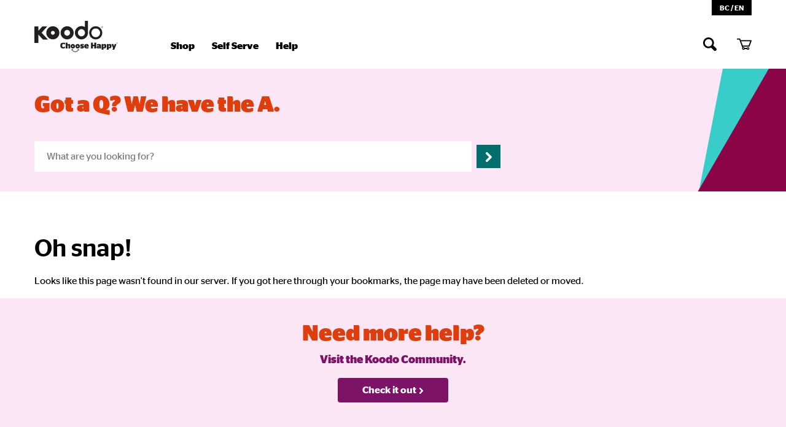

--- FILE ---
content_type: application/javascript; charset=UTF-8
request_url: https://www.koodomobile.com/static/help/_next/static/chunks/pages/help/%5Bid%5D-78e82312ff2a841a.js
body_size: 3274
content:
(self.webpackChunk_N_E=self.webpackChunk_N_E||[]).push([[138],{12128:function(e,n,l){(window.__NEXT_P=window.__NEXT_P||[]).push(["/help/[id]",function(){return l(3233)}])},3233:function(e,n,l){"use strict";l.r(n),l.d(n,{__N_SSP:function(){return C},default:function(){return N}});var t=l(85893),o=l(52128),i=l(82080),a=l(87441),d=l(67294),r=l(20745),s=e=>{let{idx:n,header:l,content:i,openId:a="extend-0"}=e;return(0,t.jsx)(o.ExpandCollapse,{tag:"h2",open:[a],children:(0,t.jsx)(o.ExpandCollapse.Panel,{id:"extend-".concat(n),header:l,children:(0,t.jsx)(o.Box,{between:3,children:(0,t.jsx)("div",{dangerouslySetInnerHTML:{__html:i}})})})})},c=l(90994),u=l(11163);let v=(0,d.lazy)(()=>l.e(16).then(l.bind(l,56016))),p=(0,d.lazy)(()=>Promise.all([l.e(885),l.e(872),l.e(923),l.e(631),l.e(211),l.e(857),l.e(161)]).then(l.bind(l,83956)));var m=(0,d.memo)(e=>{var n,l,m,h,g,f;let{page:b,longdistance:x}=e,[j,y]=(0,d.useState)(null),[w,k]=(0,d.useState)(""),[T,_]=(0,d.useState)(!1),{prov:S}=(0,d.useContext)(c.R),{query:{openId:C}}=(0,u.useRouter)();return((0,d.useEffect)(()=>{y(b);let e=document.getElementsByTagName("a");for(let n=0;n<e.length;n+=1)e[n].addEventListener("click",e=>{let n=new URL(e.target.href).searchParams.get("intcmptracking");null!==n&&(0,i.eventActionTrigger)({intcmp:n})})},[b]),(0,d.useEffect)(()=>{let e=()=>{let e=document.getElementsByClassName("collapsible");for(let l=0;l<e.length;l+=1){var n;let o=e[l].nextElementSibling;(0,r.createRoot)(e[l]).render((0,t.jsx)(s,{idx:l,header:null!==(n=e[l].textContent)&&void 0!==n?n:"",openId:C,content:o.innerHTML})),o.remove()}},n=()=>{let e=document.getElementsByClassName("help-banner");for(let n=0;n<e.length;n+=1){let l=JSON.parse(e[n].innerHTML);(0,r.createRoot)(e[n]).render((0,t.jsx)(o.Banner,{...l}))}};(async()=>{let e=null==b?void 0:b.content;if(null==b?void 0:b.contentVersion){var n;let l=null==b?void 0:null===(n=b.contentVersion)||void 0===n?void 0:n.find(e=>{var n;return null===(n=e.province)||void 0===n?void 0:n.includes(S)});l&&(e=null==l?void 0:l.content)}try{if(e){let n=await a.TU.parse(e);k(n)}else k("<p>No content available.</p>")}catch(e){console.error("Error parsing content:",e),k("<p>Error loading content.</p>")}})(),j&&setTimeout(()=>{n(),e(),setTimeout(()=>{_(!0),setTimeout(()=>{if(C){var e;null===(e=document.querySelector('[data-testid="'.concat(C,'"]')))||void 0===e||e.scrollIntoView({behavior:"smooth"})}},100)},10)},100)},[b,j]),j)?(0,t.jsxs)("div",{children:[(0,t.jsx)("div",{"data-testid":"article-title",className:"article-title",children:(0,t.jsx)(o.Heading,{"data-test":"title",level:"h1",children:null==j?void 0:j.title})}),(0,t.jsx)("div",{"data-testid":"article-content",className:"article-content",children:(0,t.jsx)("div",{dangerouslySetInnerHTML:{__html:w}})}),"long-distance-calling"===b.slug&&(0,t.jsx)(d.Suspense,{fallback:(0,t.jsx)("div",{children:"Loading Country Options..."}),children:(0,t.jsx)(v,{response:x,idWithoutRoam:"payperuse_without_roaming",idWithRoam:"payperuse_with_roaming"})}),"request-rate-plan-or-offer-change-during-return-period"===b.slug&&T&&(0,t.jsx)(d.Suspense,{fallback:(0,t.jsx)("div",{children:"Loading Form..."}),children:(0,t.jsx)(p,{accountTitle:null!==(n=j.description2)&&void 0!==n?n:"",formSuccessTitle:null!==(l=j.description)&&void 0!==l?l:"",extendTab:null!==(m=j.link)&&void 0!==m?m:"4"})}),"koodo-device-price-match"===b.slug&&T&&(0,t.jsx)(d.Suspense,{fallback:(0,t.jsx)("div",{children:"Loading Form..."}),children:(0,t.jsx)(p,{accountTitle:null!==(h=j.description2)&&void 0!==h?h:"",formSuccessTitle:null!==(g=j.description)&&void 0!==g?g:"",variant:"hardware",extendTab:null!==(f=j.link)&&void 0!==f?f:"8"})})]}):null}),h=l(3181),g=l(10307);let f=e=>{let{loading:n}=e;return n?(0,t.jsx)("div",{role:"progressbar",children:(0,t.jsx)(o.Loader,{loading:n})}):null};var b=e=>{let{page:n,prov:l}=e,[a,r]=(0,d.useState)({vote:"",issubmit:"no",feedbackloader:!1}),s=(e,n)=>{e.preventDefault();let l=Object.assign({},a);l.vote="yes"===n?"For Sure":"Not Really",r(l),(0,i.eventActionTrigger)({name:window.location.href.split("/help/")[1],action:"click",details:"on click Was this article helpful?",helpresolutionratio:n})},{buttonForsure:c,buttonNotreally:u,title:v,feedbackSuccessMessage:p,selectionType:m}=n;return(0,t.jsxs)(o.Box,{vertical:5,children:[(0,t.jsx)(o.HairlineDivider,{}),(0,t.jsx)(f,{loading:a.feedbackloader}),"no"===a.issubmit&&(0,t.jsx)(o.Box,{vertical:3,tag:"fieldset",between:2,children:(0,t.jsxs)("div",{className:"sure",children:[(0,t.jsx)(o.Text,{bold:!0,size:"medium",children:v}),(0,t.jsxs)("div",{className:"helpful-choice__radio",children:[(0,t.jsx)(o.Radio,{theme:"support",label:c,name:"vote",value:"For Sure",checked:"For Sure"===a.vote,onClick:e=>s(e,"yes"),children:c}),(0,t.jsx)(o.Radio,{theme:"support",label:u,name:"vote",value:"Not Really",checked:"Not Really"===a.vote,onClick:e=>s(e,"no")})]}),""!==a.vote&&(0,t.jsxs)("span",{className:"rate-info",children:[m," ","For Sure"===a.vote?c:u,"."]})]})}),"yes"===a.issubmit&&(0,t.jsx)("div",{className:"success-feedback",children:(0,t.jsx)(g.D,{children:p})})]})},x=l(56109),j=l(91065),y=l(25482),w=l(61370),k=l(64917),T=l(33970),_=l(2962);l(64172);var S=l(34155),C=!0,N=e=>{var n,l,o,i,a,r,s,c;let{globalElementsContent:v,lang:p,prov:g,environment:f,articleContent:C,articleList:N,longdistance:E,feedbackContent:L,baseContent:R,parentSlugHighlight:A,referenceCategory:B,errorFlag:I,encryptedCustomerId:F,customerType:H,customer:M}=e,D=(0,u.useRouter)(),P=null==D?void 0:null===(n=D.query)||void 0===n?void 0:n.id;(0,d.useEffect)(()=>{var e,n,l,t,o,i,a,d,r,s,c;let u=null!==M?(0,T.az)(M):null,v={subscriptionid:null!==(i=null==M?void 0:null===(e=M.bans)||void 0===e?void 0:e.map(e=>{var n;return null==e?void 0:null===(n=e.products)||void 0===n?void 0:n.map(e=>e.productId)}).join(","))&&void 0!==i?i:null,userAccountID:null!==(a=null==u?void 0:null===(n=u.profile)||void 0===n?void 0:n.profileUUID)&&void 0!==a?a:null,bantype:null!==(d=null==u?void 0:u.bans.map(e=>"".concat(e.typeCd,"|").concat(e.subTypeCd)).join())&&void 0!==d?d:null,sodCustomerId:F,mobilityorsodcustomer:H,sodLoginStatus:null!==M?"logged_in":"not_logged_in"},m={subscriptionid:null!==(r=null==M?void 0:null===(l=M.bans)||void 0===l?void 0:l.map(e=>{var n;return null==e?void 0:null===(n=e.products)||void 0===n?void 0:n.map(e=>e.productId)}).join(","))&&void 0!==r?r:null,uuid:null!==(s=null==u?void 0:null===(t=u.profile)||void 0===t?void 0:t.profileUUID)&&void 0!==s?s:null,bantype:null!==(c=null==u?void 0:u.bans.map(e=>"".concat(e.typeCd,"|").concat(e.subTypeCd)).join())&&void 0!==c?c:null,sodcustomerid:F,mobilityorsodcustomer:H,sodloginstatus:null!==M?"logged in":"not logged in"},h=null==C?void 0:C.slug,f="koodo>help>article-categories>".concat(h),b={...y.UB,...v,province:g,language:p,name:f,pageName:f,pageType:"landing",customSiteSection:"help",pageURL:null===(o=window.location)||void 0===o?void 0:o.href,knowledgeBaseArticleID:h,knowledgeBaseArticleCategory:B,secondarySiteSection:B};(0,w.p1)({eventType:"pageLoaded",webPageDetails:(0,T.HO)(b)}),(0,k.h)({...y.jm,province:g,language:p,name:void 0!==P?"".concat(y.Fd,"/").concat(P):y.Fd,categorysub2:null==C?void 0:C.title,helparticles:null==C?void 0:C.title},(0,T.HO)(m))},[p,g,C,P,B,M,H,F]);let U=null!==(a=null==C?void 0:C.metaKeywords)&&void 0!==a?a:[],O={defaultTitle:"".concat(null==C?void 0:C.title," | Koodo Mobile"),description:null==C?void 0:C.description,canonical:"".concat(null!==(r=null==S?void 0:null===(l=S.env)||void 0===l?void 0:"https://www.koodomobile.com")&&void 0!==r?r:"","/").concat(p).concat(j.mM,"/").concat(P),languageAlternates:[{href:"".concat(null!==(s=null==S?void 0:null===(o=S.env)||void 0===o?void 0:"https://www.koodomobile.com")&&void 0!==s?s:"","/en").concat(j.mM,"/").concat(P),hrefLang:"en"},{href:"".concat(null!==(c=null==S?void 0:null===(i=S.env)||void 0===i?void 0:"https://www.koodomobile.com")&&void 0!==c?c:"","/fr").concat(j.mM,"/").concat(P),hrefLang:"fr"}],noindex:(null==C?void 0:C.noindex)||!1,nofollow:(null==C?void 0:C.nofollow)||!1,additionalMetaTags:[{name:"keywords",content:null==U?void 0:U.join(",")}]};return(0,d.useEffect)(()=>{var e,n;let l=null!==(n=null==C?void 0:null===(e=C.jsonField)||void 0===e?void 0:e.ozmo)&&void 0!==n?n:[];if((null==l?void 0:l.length)>0){let e=null==l?void 0:l.map(e=>setTimeout(()=>{let n=document.createElement("script");return n.setAttribute("data-api-key",String("fdba15ee210f56a3808a483710920cbafb2c5f56")),n.setAttribute("data-target",e.target),n.setAttribute("data-answer-id",e.answer_id),n.setAttribute("data-embedded","true"),n.setAttribute("data-internal-navigation","true"),n.setAttribute("data-locale","".concat(p,"-ca")),n.src="https://content.sds.modeaondemand.com/portal/loader.min.js",document.body.appendChild(n),()=>{document.body.contains(n)&&document.body.removeChild(n)}},500));return()=>{e.forEach(e=>clearTimeout(e))}}},[]),(0,t.jsxs)(x.Z,{lang:p,prov:g,environment:f,globalElementsContent:v,layoutContent:R,customer:M,children:[(0,t.jsx)(_.PB,{...O}),(0,t.jsx)(h.Z,{parentSlugHighlight:A,referenceCategory:B,page:R,errorFlag:I,articleContent:C,lang:p,prov:g,children:(0,t.jsxs)("div",{children:[(0,t.jsx)(m,{className:"deskTopView",longdistance:E,page:C}),(0,t.jsx)("div",{"data-test":"article-children",children:(0,t.jsx)(b,{prov:g,page:L})})]})})]})}},64172:function(){}},function(e){e.O(0,[286,662,239,35,307,441,405,181,888,774,179],function(){return e(e.s=12128)}),_N_E=e.O()}]);

--- FILE ---
content_type: image/svg+xml
request_url: https://images.ctfassets.net/8cecwr1x4jkf/2NFkT25cKmtX7r0s8LBX9N/aad0ba1f03182165d40330b7ec36b320/Icon-Youtube-40.svg
body_size: 2506
content:
<?xml version="1.0" encoding="UTF-8"?>
<svg width="40px" height="40px" viewBox="0 0 40 40" version="1.1" xmlns="http://www.w3.org/2000/svg" xmlns:xlink="http://www.w3.org/1999/xlink">
    <!-- Generator: Sketch 54.1 (76490) - https://sketchapp.com -->
    <title>Icon - 72</title>
    <desc>Created with Sketch.</desc>
    <g id="Icon---72" stroke="none" stroke-width="1" fill="none" fill-rule="evenodd">
        <g id="Group" transform="translate(6.000000, 2.000000)" fill="#FFFFFF" fill-rule="nonzero">
            <path d="M27.7246457,20.3084112 C27.7246457,20.3084112 28.008954,22.6168224 27.9997828,24.9065421 L27.9997828,27.0747664 C27.9997828,29.3738318 27.7154745,31.6728972 27.7154745,31.6728972 C27.7154745,31.6728972 27.4403374,33.635514 26.5965837,34.4953271 C25.5327204,35.6261682 24.3312885,35.635514 23.7901856,35.7009346 C19.8740679,35.9906542 13.9953058,36 13.9953058,36 C13.9953058,36 6.72251582,35.9345794 4.48473429,35.7102804 C3.87026149,35.5981308 2.47623366,35.6261682 1.40319907,34.4953271 C0.559445382,33.635514 0.284308309,31.6728972 0.284308309,31.6728972 C0.284308309,31.6728972 -2.84217094e-14,29.3738318 -2.84217094e-14,27.0747664 L-2.84217094e-14,24.9158879 C-2.84217094e-14,22.6168224 0.284308309,20.317757 0.284308309,20.317757 C0.284308309,20.317757 0.559445382,18.3551402 1.40319907,17.4953271 C2.46706242,16.364486 3.66849431,16.3551402 4.20959722,16.2897196 C8.12571489,16 14.004477,16 14.004477,16 L14.0136482,16 C14.0136482,16 19.8924104,16 23.808528,16.2897196 C24.349631,16.3551402 25.5418916,16.364486 26.605755,17.4859813 C27.4495086,18.3457944 27.7246457,20.3084112 27.7246457,20.3084112 Z M25.7849765,27.7128116 L25.7849765,25.7687668 C25.7849765,24.754887 25.5917371,24.010755 25.2328638,23.5363709 C24.7543662,22.8852554 24.0734272,22.5410944 23.2176526,22.5410944 C22.3526761,22.5410944 21.6625352,22.8852554 21.1748357,23.5363709 C20.8159624,24.0200567 20.6043192,24.8013952 20.6043192,25.8152751 L20.6043192,29.1452656 C20.6043192,30.1498438 20.8435681,30.8660708 21.1932394,31.3404549 C21.680939,31.9915704 22.3618779,32.3078265 23.2544601,32.3078265 C24.1470423,32.3078265 24.846385,31.9636654 25.3156808,31.284645 C25.5181221,30.9776906 25.6561502,30.6335295 25.7113615,30.2614636 C25.7297653,30.0940339 25.7665728,29.7033646 25.7665728,29.135964 L25.7665728,28.8662161 L23.9814085,28.8662161 C23.9814085,29.5638398 23.9814085,29.9731124 23.9722066,30.0661289 C23.8801878,30.5219097 23.6317371,30.7637526 23.2084507,30.7637526 C22.6287324,30.7637526 22.3802817,30.3265751 22.3802817,29.4429184 L22.3802817,27.7314149 L25.7849765,27.7314149 L25.7849765,27.7128116 Z M22.3986854,25.2478744 C22.3986854,24.3642177 22.6471362,24.1130732 23.2084507,24.1130732 C23.7697653,24.1130732 23.9998122,24.382821 23.9998122,25.2571761 L23.9998122,26.2896592 L22.3986854,26.2896592 L22.3986854,25.2478744 Z M17.8989671,22.5224911 C17.2732394,22.5224911 16.6475117,22.9131604 16.1046009,23.6014825 L16.1046009,19.4436451 L14.4114554,19.4436451 L14.4114554,32.186905 L16.1046009,32.186905 L16.1046009,31.2288351 C16.6659155,31.9450621 17.2916432,32.3171281 17.8989671,32.3171281 C18.5799061,32.3171281 19.0768075,31.9450621 19.2976526,31.2381368 C19.4080751,30.8381658 19.4816901,30.2149553 19.4816901,29.3406002 L19.4816901,25.5362256 C19.4816901,24.6339656 19.3712676,24.0200567 19.2516432,23.638689 C19.0307981,22.922462 18.5707042,22.5224911 17.8989671,22.5224911 Z M17.6965258,29.4243151 C17.6965258,30.3730834 17.4664789,30.7358477 16.9787793,30.7358477 C16.6935211,30.7358477 16.3806573,30.5963229 16.0953991,30.2986702 L16.0953991,24.5409491 C16.3806573,24.2525979 16.6935211,24.1037715 16.9787793,24.1037715 C17.4664789,24.1037715 17.6965258,24.382821 17.6965258,25.3315893 L17.6965258,29.4243151 Z M12.9943662,32.186905 L12.9943662,22.6806191 L11.2092019,22.6806191 L11.2092019,29.9080009 C10.8411268,30.4381949 10.5282629,30.7451493 10.1877934,30.7451493 C9.9485446,30.7451493 9.83812207,30.6521328 9.80131455,30.382385 C9.80131455,30.2800669 9.80131455,30.1126372 9.80131455,29.7126662 L9.80131455,22.6806191 L8.01615023,22.6806191 L8.01615023,30.196352 C8.01615023,30.8474675 8.09896714,31.3032483 8.20938967,31.5915994 C8.40262911,32.0566819 8.78910798,32.3264298 9.33201878,32.3264298 C9.95774648,32.3264298 10.5282629,31.9357605 11.2092019,31.1451203 L11.2092019,32.186905 L12.9943662,32.186905 Z M6.22178404,32.186905 L6.22178404,21.2481651 L8.29220657,21.2481651 L8.29220657,19.4436451 L2.36619718,19.4436451 L2.36619718,21.2481651 L4.34460094,21.2481651 L4.34460094,32.186905 L6.22178404,32.186905 Z" id="Combined-Shape"></path>
            <g id="You" transform="translate(5.000000, 0.000000)">
                <path d="M18,13.848943 L16.1868782,13.848943 L16.1868782,12.7210511 C15.4952751,13.5770405 14.9158238,14 14.2802966,14 C13.7288833,14 13.3363517,13.7079565 13.140086,13.2044334 C13.0279341,12.892249 12.9438202,12.3987962 12.9438202,11.6938638 L12.9438202,3.44615385 L14.756942,3.44615385 L14.756942,11.1701996 C14.756942,11.6032296 14.756942,11.7844979 14.756942,11.895273 C14.7943259,12.1873165 14.9064778,12.2880211 15.1494735,12.2880211 C15.4952751,12.2880211 15.8130387,11.9556958 16.1868782,11.3816794 L16.1868782,3.44615385 L18,3.44615385 L18,13.848943 Z" id="u_2_"></path>
                <path d="M11.5280899,6.88414918 C11.5280899,5.78479021 11.3185149,4.95527389 10.9469956,4.43557692 C10.4516365,3.72599068 9.68001954,3.44615385 8.8988764,3.44615385 C8.01294577,3.44615385 7.34611627,3.73598485 6.85075721,4.43557692 C6.46971177,4.95527389 6.26966292,5.79478438 6.26966292,6.89414336 L6.26966292,10.5620047 C6.26966292,11.6513695 6.4506595,12.4109266 6.83170493,12.9306235 C7.327064,13.6402098 8.11773327,14 8.8988764,14 C9.68001954,14 10.4897411,13.6302156 10.9851001,12.9306235 C11.3566194,12.4109266 11.5280899,11.6513695 11.5280899,10.5620047 L11.5280899,6.88414918 L11.5280899,6.88414918 Z M9.6704934,10.7618881 C9.76575476,11.7812937 9.47044455,12.2909965 8.88935027,12.2909965 C8.31778212,12.2909965 8.01294577,11.7812937 8.10820713,10.7618881 L8.10820713,6.67427156 C8.01294577,5.65486597 8.30825598,5.17514569 8.88935027,5.17514569 C9.46091842,5.17514569 9.76575476,5.65486597 9.6704934,6.67427156 L9.6704934,10.7618881 Z" id="o_2_"></path>
                <path d="M4.28786642,8.17088071 L4.28786642,13.7846154 L2.38629088,13.7846154 L2.38629088,8.17088071 C2.38629088,8.17088071 0.410143745,1.28856187 -2.84217094e-14,0 L2.00411148,2.12925181e-15 L3.33707865,5.38399108 L4.67004582,0 L6.6741573,0 L4.28786642,8.17088071 Z" id="y_2_"></path>
            </g>
        </g>
    </g>
</svg>

--- FILE ---
content_type: application/javascript; charset=UTF-8
request_url: https://www.koodomobile.com/static/help/_next/static/yOSaImlyTt2N9l9TiufpF/_buildManifest.js
body_size: 319
content:
self.__BUILD_MANIFEST=function(e,a,s,c,t,i,h,r,l,n,p){return{__rewrites:{afterFiles:[],beforeFiles:[{has:l,source:"/:nextInternalLocale(noop|en|fr)/en/help/federated-search/api/federated-search-indexing/:path*",destination:"/:nextInternalLocale/api/federated-search-indexing/:path*"},{has:l,source:"/:nextInternalLocale(noop|en|fr)/static/help/_next/:path*",destination:"/:nextInternalLocale/_next/:path*"}],fallback:[{has:l,source:"/:nextInternalLocale(noop|en|fr)/(en|fr|static)/help/api/:path*",destination:"/:nextInternalLocale/api/:path*"}]},"/_error":["static/chunks/pages/_error-10090a8ee211d5fd.js"],"/help":[e,a,s,h,"static/chunks/675-502ac0003045b052.js",c,"static/chunks/pages/help-ad16e13e97c3fa59.js"],"/help/article-categories/all":[e,a,s,t,c,i,"static/chunks/pages/help/article-categories/all-b466528b1c67a7ee.js"],"/help/article-categories/phone-troubleshooting":[e,a,s,t,h,c,i,"static/chunks/pages/help/article-categories/phone-troubleshooting-6c4845c180e695a1.js"],"/help/article-categories/[id]":[e,a,s,t,r,c,i,"static/chunks/pages/help/article-categories/[id]-3f03df1160acc3f5.js"],"/help/article-search":[e,a,s,t,r,c,i,n,"static/chunks/pages/help/article-search-05960172cf9c3d31.js"],"/help/article-search-results":[e,a,s,t,r,c,i,n,"static/chunks/pages/help/article-search-results-7dbef834cec4a359.js"],"/help/search":[e,a,s,h,r,p,c,"static/chunks/pages/help/search-fa46111ab7d4ee7a.js"],"/help/[id]":[e,a,s,t,h,p,c,i,"static/css/07a098635536dd3e.css","static/chunks/pages/help/[id]-78e82312ff2a841a.js"],sortedPages:["/_app","/_error","/help","/help/article-categories/all","/help/article-categories/phone-troubleshooting","/help/article-categories/[id]","/help/article-search","/help/article-search-results","/help/search","/help/[id]"]}}("static/chunks/94ac6298-b6d9ae79649937eb.js","static/chunks/29107295-a3480e51fe70b9c7.js","static/chunks/239-35007ecc99a5d9d8.js","static/chunks/405-6bc436e553eeec45.js","static/chunks/35-dc4741fae5a52acc.js","static/chunks/181-5b4b16201649fcfa.js","static/chunks/307-efcfee9cdf3376fb.js","static/chunks/394-125db2cda0571e9e.js",void 0,"static/chunks/931-0992c18b049cc3cd.js","static/chunks/441-6a32070376e12a4d.js"),self.__BUILD_MANIFEST_CB&&self.__BUILD_MANIFEST_CB();

--- FILE ---
content_type: image/svg+xml
request_url: https://images.ctfassets.net/8cecwr1x4jkf/4I88iHbfSmYuum4G9d49dr/4443d41bd98a157a53060c25d58705d8/Icon-Facebook-40.svg
body_size: 477
content:
<?xml version="1.0" encoding="UTF-8"?>
<svg width="40px" height="40px" viewBox="0 0 40 40" version="1.1" xmlns="http://www.w3.org/2000/svg" xmlns:xlink="http://www.w3.org/1999/xlink">
    <title>Facebook</title>
    <g id="Facebook-Icon" stroke="none" stroke-width="1" fill="none" fill-rule="evenodd">
        <path d="M11,21.4414063 L11,15.2714844 L16.4880153,15.2714844 L16.4880153,10.2089844 C16.4880153,7.75975338 17.230098,5.77930443 18.7142857,4.26757812 C20.1984734,2.75585182 22.1773606,2 24.6510067,2 C25.5369172,2 26.4774639,2.08788975 27.472675,2.26367188 C28.4678861,2.439454 28.9769893,2.52734375 29,2.52734375 L29,8.046875 L25.7037392,8.046875 C24.6912701,8.046875 24.0038369,8.30468492 23.641419,8.8203125 C23.2790011,9.33594008 23.0977948,10.2031189 23.0977948,11.421875 L23.0977948,15.2714844 L29,15.2714844 L27.9300096,21.4414063 L23.0977948,21.4414063 L23.0977948,38 L16.4880153,38 L16.4880153,21.4414063 L11,21.4414063 Z" id="" fill="#FFFFFF" fill-rule="nonzero" onmouseover="evt.target.setAttribute('fill', 'blue');" onmouseout="evt.target.setAttribute('fill','red');"></path>
    </g>
</svg>

--- FILE ---
content_type: image/svg+xml
request_url: https://images.ctfassets.net/8cecwr1x4jkf/GPqSzEzNqCWI0gGgSqqgC/2161bc55a3d2bdff9a72621e89c29f74/Logo_English.svg
body_size: 5197
content:
<?xml version="1.0" encoding="UTF-8"?>
<svg width="139px" height="52px" viewBox="0 0 139 52" version="1.1" xmlns="http://www.w3.org/2000/svg" xmlns:xlink="http://www.w3.org/1999/xlink">
    <!-- Generator: Sketch 49 (51002) - http://www.bohemiancoding.com/sketch -->
    <title>Logo_English</title>
    <desc>Created with Sketch.</desc>
    <defs>
        <polygon id="path-1" points="0 0.955493878 8.16773878 0.955493878 8.16773878 10.8003918 0 10.8003918"></polygon>
        <polygon id="path-3" points="0.294563265 0.124995918 1.74171429 0.124995918 1.74171429 1.59634286 0.294563265 1.59634286"></polygon>
        <polygon id="path-5" points="0.00103636364 0.292286087 22.6124182 0.292286087 22.6124182 27.7565217 0.00103636364 27.7565217"></polygon>
    </defs>
    <g id="_SYMBOLS" stroke="none" stroke-width="1" fill="none" fill-rule="evenodd">
        <g id="Desktop-Header" transform="translate(-140.000000, -29.000000)">
            <g id="Logo_English" transform="translate(140.000000, 29.000000)">
                <g id="Page-1" transform="translate(43.000000, 35.000000)">
                    <g id="Group-3" transform="translate(0.000000, 0.024392)">
                        <mask id="mask-2" fill="white">
                            <use xlink:href="#path-1"></use>
                        </mask>
                        <g id="Clip-2"></g>
                        <path d="M-9.79591837e-05,5.97296327 C-9.79591837e-05,2.75500408 1.97769796,0.955493878 5.15451429,0.955493878 C6.51810612,0.955493878 7.45851429,1.26896327 8.12659592,1.71859592 L8.12659592,3.79141224 L6.81786122,3.79141224 C6.53084082,3.54553469 5.98618776,3.23206531 5.24953469,3.23206531 C4.06324898,3.23206531 3.31386122,3.98243265 3.31386122,5.8368 C3.31386122,7.86847347 3.95451429,8.57769796 5.11337143,8.57769796 C5.98618776,8.57769796 6.54553469,8.26422857 6.91288163,7.90961633 L8.16773878,7.90961633 L8.16773878,9.83157551 C7.4448,10.3634939 6.40839184,10.8003918 4.86749388,10.8003918 C1.85426939,10.8003918 -9.79591837e-05,9.09590204 -9.79591837e-05,5.97296327" id="Fill-1" fill="#231F20" mask="url(#mask-2)"></path>
                    </g>
                    <path d="M12.1773061,4.416 C12.7777959,3.84293878 13.5683265,3.33844898 14.6723265,3.33844898 C15.7910204,3.33844898 16.6501224,3.82922449 16.6501224,5.424 L16.6501224,10.6746122 L13.6231837,10.6746122 L13.6231837,6.22922449 C13.6231837,5.71102041 13.3773061,5.60228571 12.8179592,5.60228571 C12.5857959,5.60228571 12.3546122,5.64342857 12.1773061,5.68359184 L12.1773061,10.6746122 L9.13665306,10.6746122 L9.13665306,1.12946939 L11.140898,1.12946939 C12,1.12946939 12.1773061,1.36163265 12.1773061,2.62922449 L12.1773061,4.416 Z" id="Fill-4" fill="#231F20"></path>
                    <path d="M33.3949714,10.2381061 L33.3949714,8.43859592 L34.4578286,8.43859592 C34.7037061,8.66977959 35.3169306,8.90194286 35.9997061,8.90194286 C36.4904816,8.90194286 36.8852571,8.83337143 36.8852571,8.5610449 C36.8852571,8.2603102 36.6403592,8.23386122 35.6725224,8.08398367 C34.1992163,7.87924898 33.2989714,7.41590204 33.2989714,5.79271837 C33.2989714,4.08920816 34.7037061,3.3525551 36.5580735,3.3525551 C37.8266449,3.3525551 38.5358694,3.52888163 39.2166857,3.78847347 L39.2166857,5.56153469 L38.2086857,5.56153469 C37.8942367,5.3568 37.4034612,5.17949388 36.707951,5.17949388 C36.1358694,5.17949388 35.9174204,5.28822857 35.9174204,5.52039184 C35.9174204,5.76626939 36.1760327,5.83386122 37.0351347,5.94259592 C38.6720327,6.13459592 39.5987265,6.57051429 39.5987265,8.20643265 C39.5987265,9.85606531 38.4535837,10.7837388 36.1084408,10.7837388 C34.7722776,10.7837388 33.9944816,10.5241469 33.3949714,10.2381061" id="Fill-6" fill="#231F20"></path>
                    <path d="M43.0086857,6.33795918 L44.6720327,6.33795918 C44.6308898,5.43869388 44.3722776,5.16636735 43.8677878,5.16636735 C43.4446041,5.16636735 43.1037061,5.37012245 43.0086857,6.33795918 Z M43.0224,7.72897959 C43.144849,8.62922449 43.5954612,8.87510204 44.4398694,8.87510204 C45.2450939,8.87510204 45.8044408,8.67036735 46.185502,8.43918367 L47.1533388,8.43918367 L47.1533388,10.0878367 C46.4450939,10.4698776 45.544849,10.7980408 43.9628082,10.7980408 C41.2630531,10.7980408 39.9817469,9.39232653 39.9817469,7.1157551 C39.9817469,4.81077551 41.481502,3.33844898 43.8677878,3.33844898 C46.2677878,3.33844898 47.4540735,4.55216327 47.4540735,7.06089796 C47.4540735,7.40179592 47.4266449,7.63395918 47.4266449,7.72897959 L43.0224,7.72897959 Z" id="Fill-8" fill="#231F20"></path>
                    <polygon id="Fill-10" fill="#231F20" points="51.2098286 10.6743184 51.2098286 1.12917551 54.4552163 1.12917551 54.4552163 4.68901224 56.6504816 4.68901224 56.6504816 1.12917551 59.8958694 1.12917551 59.8958694 10.6743184 56.6504816 10.6743184 56.6504816 6.99301224 54.4552163 6.99301224 54.4552163 10.6743184"></polygon>
                    <path d="M64.860049,8.90164898 L64.860049,7.77022041 C64.6827429,7.74279184 64.4642939,7.71536327 64.3016816,7.71536327 C63.8373551,7.71536327 63.5777633,7.93381224 63.5777633,8.45201633 C63.5777633,8.94279184 63.878498,9.12009796 64.2331102,9.12009796 C64.4515592,9.12009796 64.6827429,9.02409796 64.860049,8.90164898 M65.0099265,10.0330776 C64.5054367,10.5522612 63.8510694,10.7697306 62.9919673,10.7697306 C61.8056816,10.7697306 60.7555592,10.0879347 60.7555592,8.64205714 C60.7555592,7.11585306 61.8595592,6.43307755 63.5513143,6.43307755 C64.0558041,6.43307755 64.4780082,6.46148571 64.860049,6.52907755 L64.860049,6.26948571 C64.860049,5.6836898 64.5602939,5.46524082 63.756049,5.46524082 C63.1144163,5.46524082 62.5697633,5.64352653 62.2416,5.83356735 L61.2737633,5.83356735 L61.2737633,3.89789388 C61.9281306,3.62458776 63.0605388,3.33854694 64.4368653,3.33854694 C66.796702,3.33854694 67.8869878,4.11536327 67.8869878,6.05201633 L67.8869878,10.6747102 L65.8964571,10.6747102 C65.3782531,10.6747102 65.1323755,10.4298122 65.0099265,10.0330776" id="Fill-12" fill="#231F20"></path>
                    <path d="M72.6058776,8.7792 C73.2063673,8.7792 73.6697143,8.49315918 73.6697143,7.10213878 C73.6697143,5.81985306 73.219102,5.53381224 72.6333061,5.53381224 C72.4422857,5.53381224 72.1973878,5.58866939 71.9789388,5.65626122 L71.9789388,8.62932245 C72.1425306,8.72434286 72.333551,8.7792 72.6058776,8.7792 M71.9789388,10.1427918 L71.9789388,12.8827102 L68.9373061,12.8827102 L68.9373061,3.4747102 L71.0924082,3.4747102 C71.5155918,3.4747102 71.7604898,3.59715918 71.8829388,4.33381224 C72.4148571,3.73430204 73.0966531,3.33854694 74.0919184,3.33854694 C75.4280816,3.33854694 76.7377959,4.15650612 76.7377959,6.84254694 C76.7377959,9.62458776 75.2919184,10.6198531 73.6971429,10.6198531 C72.9330612,10.6198531 72.3874286,10.4562612 71.9789388,10.1427918" id="Fill-14" fill="#231F20"></path>
                    <path d="M81.1840653,8.7792 C81.7835755,8.7792 82.247902,8.49315918 82.247902,7.10213878 C82.247902,5.81985306 81.7972898,5.53381224 81.2114939,5.53381224 C81.0204735,5.53381224 80.7745959,5.58866939 80.5571265,5.65626122 L80.5571265,8.62932245 C80.7197388,8.72434286 80.9117388,8.7792 81.1840653,8.7792 M80.5571265,10.1427918 L80.5571265,12.8827102 L77.5154939,12.8827102 L77.5154939,3.4747102 L79.6705959,3.4747102 C80.0928,3.4747102 80.3386776,3.59715918 80.4611265,4.33381224 C80.9930449,3.73430204 81.6748408,3.33854694 82.6701061,3.33854694 C84.0062694,3.33854694 85.3159837,4.15650612 85.3159837,6.84254694 C85.3159837,9.62458776 83.8701061,10.6198531 82.2753306,10.6198531 C81.511249,10.6198531 80.9656163,10.4562612 80.5571265,10.1427918" id="Fill-16" fill="#231F20"></path>
                    <polygon id="Fill-18" fill="#231F20" points="87.0621061 12.2833959 87.9760653 10.3467429 85.4937796 4.07441633 85.4937796 3.47490612 88.4119837 3.47490612 89.5982694 7.10233469 89.6384327 7.10233469 90.7571265 3.47490612 93.3344327 3.47490612 93.3344327 4.07441633 89.9391673 12.8829061 87.0621061 12.8829061"></polygon>
                    <path d="M20.9534694,8.18899592 C20.3510204,8.18899592 19.8631837,7.70115918 19.8631837,7.0987102 C19.8631837,6.49528163 20.3510204,6.0074449 20.9534694,6.0074449 C21.5559184,6.0074449 22.0437551,6.49528163 22.0437551,7.0987102 C22.0437551,7.70115918 21.5559184,8.18899592 20.9534694,8.18899592 M20.9534694,3.33903673 C18.8767347,3.33903673 17.1937959,5.02197551 17.1937959,7.0987102 C17.1937959,9.1754449 18.8767347,10.8593633 20.9534694,10.8593633 C23.0302041,10.8593633 24.7131429,9.1754449 24.7131429,7.0987102 C24.7131429,5.02197551 23.0302041,3.33903673 20.9534694,3.33903673" id="Fill-20" fill="#231F20"></path>
                    <path d="M28.9729959,8.18899592 C28.3705469,8.18899592 27.8827102,7.70115918 27.8827102,7.0987102 C27.8827102,6.49528163 28.3705469,6.0074449 28.9729959,6.0074449 C29.5754449,6.0074449 30.0632816,6.49528163 30.0632816,7.0987102 C30.0632816,7.70115918 29.5754449,8.18899592 28.9729959,8.18899592 M28.9729959,3.33903673 C26.8952816,3.33903673 25.2133224,5.02197551 25.2133224,7.0987102 C25.2133224,9.1754449 26.8952816,10.8593633 28.9729959,10.8593633 C31.0497306,10.8593633 32.7326694,9.1754449 32.7326694,7.0987102 C32.7326694,5.02197551 31.0497306,3.33903673 28.9729959,3.33903673" id="Fill-22" fill="#231F20"></path>
                    <path d="M31.2353633,12.9013224 C31.2157714,12.8699755 31.0316082,12.5819755 30.7083429,12.3292408 C30.2352,11.9599347 29.7081796,11.8512 29.184098,12.0147918 C28.9470367,12.0892408 28.8138122,12.3419755 28.8882612,12.5790367 C28.9627102,12.8180571 29.2144653,12.950302 29.4534857,12.8758531 C29.5142204,12.8572408 29.5729959,12.8484245 29.6298122,12.8464653 C29.0342204,14.3599347 27.4453224,15.7754449 25.0100571,15.7754449 C23.1027918,15.7754449 20.9339755,14.6792816 20.3560163,12.8249143 C20.4471184,12.8219755 20.5107918,12.8268735 20.5205878,12.8278531 C20.7684245,12.8513633 20.9888327,12.6730776 21.0133224,12.4262204 C21.040751,12.1774041 20.8605061,11.9550367 20.6126694,11.9305469 C20.5754449,11.9266286 20.2345469,11.8952816 19.8378122,11.9932408 C19.2559347,12.1401796 18.8454857,12.4869551 18.6515265,13.0012408 C18.5623837,13.2334041 18.6809143,13.4929959 18.9140571,13.5821388 C18.9659755,13.6017306 19.0188735,13.6115265 19.072751,13.6115265 C19.2559347,13.6115265 19.4263837,13.4998531 19.4939755,13.3196082 C19.5086694,13.2814041 19.5253224,13.2471184 19.5449143,13.2147918 C20.181649,14.9878531 22.1594449,16.6766694 25.0100571,16.6766694 C27.8077714,16.6766694 29.6650776,15.0642612 30.4164245,13.3039347 C30.448751,13.3460571 30.4683429,13.3754449 30.4722612,13.382302 C30.5584653,13.5174857 30.7044245,13.5919347 30.854302,13.5919347 C30.9365878,13.5919347 31.0188735,13.5703837 31.0923429,13.5223837 C31.3049143,13.3901388 31.3676082,13.1119347 31.2353633,12.9013224" id="Fill-24" fill="#231F20"></path>
                    <polygon id="Fill-26" fill="#231F20" points="93.7719184 1.39023673 93.7719184 2.60003265 93.4917551 2.60003265 93.4917551 1.39023673 93.0979592 1.39023673 93.0979592 1.12868571 94.1657143 1.12868571 94.1657143 1.39023673"></polygon>
                    <g id="Group-30" transform="translate(94.040816, 1.003984)">
                        <mask id="mask-4" fill="white">
                            <use xlink:href="#path-3"></use>
                        </mask>
                        <g id="Clip-29"></g>
                        <polygon id="Fill-28" fill="#231F20" mask="url(#mask-4)" points="1.7424 1.59634286 1.46713469 1.59634286 1.46713469 0.516832653 1.16835918 1.59634286 0.868604082 1.59634286 0.570808163 0.516832653 0.570808163 1.59634286 0.294563265 1.59634286 0.294563265 0.124995918 0.709910204 0.124995918 1.01750204 1.22703673 1.32509388 0.124995918 1.7424 0.124995918"></polygon>
                    </g>
                </g>
                <g id="Page-1">
                    <path d="M30.7314397,23.0541759 C28.948718,23.0541759 27.5016384,21.608973 27.5016384,19.826087 C27.5016384,18.0411909 28.948718,16.597998 30.7314397,16.597998 C32.5141614,16.597998 33.961241,18.0411909 33.961241,19.826087 C33.961241,21.608973 32.5141614,23.0541759 30.7314397,23.0541759 M30.7314397,8.92173913 C24.7079708,8.92173913 19.826087,13.8020629 19.826087,19.826087 C19.826087,25.848101 24.7079708,30.7304348 30.7314397,30.7304348 C36.7549086,30.7304348 41.6347826,25.848101 41.6347826,19.826087 C41.6347826,13.8020629 36.7549086,8.92173913 30.7314397,8.92173913" id="Fill-1" fill="#231F20"></path>
                    <path d="M54.5257577,24.6305923 C51.8715024,24.6305923 49.7215757,22.4800712 49.7215757,19.825082 C49.7215757,17.1700929 51.8715024,15.0195718 54.5257577,15.0195718 C57.1759944,15.0195718 59.3279304,17.1700929 59.3279304,19.825082 C59.3279304,22.4800712 57.1759944,24.6305923 54.5257577,24.6305923 M54.5257577,8.92173913 C48.5019444,8.92173913 43.6173913,13.8016132 43.6173913,19.825082 C43.6173913,25.8465411 48.5019444,30.7304348 54.5257577,30.7304348 C60.5435432,30.7304348 65.426087,25.8465411 65.426087,19.825082 C65.426087,13.8016132 60.5435432,8.92173913 54.5257577,8.92173913" id="Fill-3" fill="#231F20"></path>
                    <path d="M102.104348,27.0866079 C98.0923518,27.0866079 94.8441627,23.8346985 94.8441627,19.8270919 C94.8441627,15.8154656 98.0923518,12.5635562 102.104348,12.5635562 C106.114334,12.5635562 109.366543,15.8154656 109.366543,19.8270919 C109.366543,23.8346985 106.114334,27.0866079 102.104348,27.0866079 M102.104348,8.92173913 C96.0803238,8.92173913 91.2,13.803623 91.2,19.8270919 C91.2,25.8485509 96.0803238,30.7304348 102.104348,30.7304348 C108.128372,30.7304348 113.008696,25.8485509 113.008696,19.8270919 C113.008696,13.803623 108.128372,8.92173913 102.104348,8.92173913" id="Fill-5" fill="#231F20"></path>
                    <path d="M78.3130435,25.6537987 C75.059424,25.6537987 72.424776,22.984241 72.424776,19.6920577 C72.424776,16.3978398 75.059424,13.7262473 78.3130435,13.7262473 C81.5666629,13.7262473 84.2053302,16.3978398 84.2053302,19.6920577 C84.2053302,22.984241 81.5666629,25.6537987 78.3130435,25.6537987 Z M84.0164233,0 L84.0164233,10.2834945 C82.3584641,9.24985477 80.4050866,8.65368067 78.3130435,8.65368067 C72.2921393,8.65368067 67.4086957,13.5939903 67.4086957,19.6920577 C67.4086957,25.7880905 72.2921393,30.7304348 78.3130435,30.7304348 C84.3259091,30.7304348 89.2033238,25.8002988 89.2173913,19.7144397 L89.2173913,0 L84.0164233,0 Z" id="Fill-7" fill="#231F20"></path>
                    <g id="Group-11" transform="translate(0.000000, 8.921739)">
                        <mask id="mask-6" fill="white">
                            <use xlink:href="#path-5"></use>
                        </mask>
                        <g id="Clip-10"></g>
                        <path d="M13.1711455,0.292286087 C13.1711455,0.292286087 8.21318182,5.85499043 6.53427273,7.72154571 C6.54049091,5.50590969 6.53427273,0.292286087 6.53427273,0.292286087 L0.00103636364,0.292286087 L0.00103636364,27.7567271 L6.53427273,27.7567271 C6.53427273,27.7567271 6.5322,16.4341904 6.53427273,13.7544824 C8.28158182,15.6395184 14.2842,22.1139395 14.2842,22.1139395 L22.6124182,22.1139395 C22.6124182,22.1139395 12.8042727,11.5388463 12.0477273,10.7298004 C12.7835455,9.90843391 21.3770727,0.292286087 21.3770727,0.292286087 L13.1711455,0.292286087 Z" id="Fill-9" fill="#231F20" mask="url(#mask-6)"></path>
                    </g>
                    <path d="M112.208055,10.3088171 L112.489583,10.3088171 C112.726423,10.3088171 112.945389,10.2975947 112.945389,10.0215258 C112.945389,9.79259065 112.746533,9.75443478 112.565551,9.75443478 L112.208055,9.75443478 L112.208055,10.3088171 Z M111.939934,9.5367219 L112.608003,9.5367219 C113.019123,9.5367219 113.213511,9.70056768 113.213511,10.0327482 C113.213511,10.3492174 113.014654,10.4793962 112.757704,10.5063298 L113.253729,11.273936 L112.963264,11.273936 L112.491817,10.5265299 L112.208055,10.5265299 L112.208055,11.273936 L111.939934,11.273936 L111.939934,9.5367219 Z M112.516395,11.6756948 C113.202339,11.6756948 113.731879,11.1280459 113.731879,10.40084 C113.731879,9.68934537 113.202339,9.13945201 112.516395,9.13945201 C111.823748,9.13945201 111.294208,9.68934537 111.294208,10.40084 C111.294208,11.1280459 111.823748,11.6756948 112.516395,11.6756948 Z M112.516395,8.92173913 C113.325228,8.92173913 114,9.56141099 114,10.40084 C114,11.2537358 113.325228,11.8956522 112.516395,11.8956522 C111.705328,11.8956522 111.026087,11.2537358 111.026087,10.40084 C111.026087,9.56141099 111.705328,8.92173913 112.516395,8.92173913 Z" id="Fill-12" fill="#231F20"></path>
                </g>
            </g>
        </g>
    </g>
</svg>

--- FILE ---
content_type: application/javascript; charset=UTF-8
request_url: https://www.koodomobile.com/static/help/_next/static/chunks/405-6bc436e553eeec45.js
body_size: 21108
content:
(self.webpackChunk_N_E=self.webpackChunk_N_E||[]).push([[405],{37507:function(e,o,n){var a={"./asset-hyperlink.json":25994,"./blockquote.json":62559,"./document.json":51734,"./embedded-asset-block.json":1220,"./embedded-entry-block.json":72258,"./embedded-entry-inline.json":92204,"./embedded-resource-block.json":20546,"./embedded-resource-inline.json":8242,"./entry-hyperlink.json":6502,"./heading-1.json":92813,"./heading-2.json":45080,"./heading-3.json":86423,"./heading-4.json":34942,"./heading-5.json":95579,"./heading-6.json":50705,"./hr.json":37121,"./hyperlink.json":13165,"./list-item.json":38094,"./ordered-list.json":28122,"./paragraph.json":38986,"./resource-hyperlink.json":3105,"./table-cell.json":79924,"./table-header-cell.json":91787,"./table-row.json":75531,"./table.json":39269,"./text.json":63022,"./unordered-list.json":58500};function t(e){return n(r(e))}function r(e){if(!n.o(a,e)){var o=Error("Cannot find module '"+e+"'");throw o.code="MODULE_NOT_FOUND",o}return a[e]}t.keys=function(){return Object.keys(a)},t.resolve=r,e.exports=t,t.id=37507},56109:function(e,o,n){"use strict";var a=n(85893),t=n(28605),r=n(90994),i=n(52128);n(36689);var s=n(82080),l=n(60235);n(92182);var c=n(11163),d=n(4298),u=n.n(d),h=n(67294),p=n(5152);let y=n.n(p)()(()=>Promise.all([n.e(307),n.e(675),n.e(620),n.e(737)]).then(n.bind(n,52737)),{loadableGenerated:{webpack:()=>[52737]},ssr:!1}),g=(0,s.getTagManagerScriptPath)("production");o.Z=e=>{var o;let{children:n,globalElementsContent:s,pageContent:d,layoutContent:p,lang:m,prov:f,environment:b,firstName:w,customer:v,kemChatProps:_}=e,[S,I]=(0,h.useState)(!1),k=(0,c.useRouter)();(null==k?void 0:k.pathname)==="/help/article-categories/all"&&(s.header.menuItemHelp.url="/help");let M=null==k?void 0:null===(o=k.pathname)||void 0===o?void 0:o.includes("/phone-troubleshooting");return(0,a.jsx)(l.GlobalElementsProvider,{value:{content:s},children:(0,a.jsx)(t.Z,{layoutContent:p,pageContent:d,firstName:w,isLoading:S,setIsLoading:I,customer:v,kemChatProps:_,children:(0,a.jsx)(r.Z,{lang:m,prov:f,children:(0,a.jsxs)(a.Fragment,{children:[(0,a.jsx)(u(),{id:"analytics-script",strategy:"beforeInteractive",src:g}),M&&(0,a.jsx)(u(),{id:"ozmo-script",strategy:"beforeInteractive","data-api-key":"fdba15ee210f56a3808a483710920cbafb2c5f56","data-target":"ozmo-root","data-locale":"".concat(m,"-ca"),src:"https://content.sds.modeaondemand.com/portal/loader.min.js"}),(0,a.jsxs)("div",{className:"app-container",children:[(0,a.jsx)(i.Loader,{loading:S}),(0,a.jsx)(l.Header,{locale:{lang:m,prov:f},cartHasItem:!1,type:"commerce",environment:b}),(0,a.jsxs)("div",{className:"app-main",children:[(0,a.jsx)("div",{id:"chatbot-container"}),(0,a.jsx)(y,{}),n]}),(0,a.jsx)(l.Footer,{type:"help"})]})]})})})})}},25482:function(e,o,n){"use strict";n.d(o,{$6:function(){return K},$A:function(){return _},Aj:function(){return M},FB:function(){return y},Fd:function(){return k},Mu:function(){return w},Nf:function(){return t},Og:function(){return u},QM:function(){return S},S_:function(){return m},UB:function(){return i},bC:function(){return x},cW:function(){return l},eR:function(){return a},fB:function(){return P},i6:function(){return d},iw:function(){return g},jm:function(){return I},ml:function(){return r},nS:function(){return v},pk:function(){return p},r2:function(){return b},tn:function(){return T},vJ:function(){return h},vQ:function(){return N},vW:function(){return s},wj:function(){return c},yx:function(){return f}});let a={name:"",pageType:"",siteSection:"self serve"},t={name:"koodo>help>overview",pageName:"koodo>help>overview",customSiteSection:"help",siteGenerator:"koodo-help",pageType:"overview",siteSection:"help",brand:"koodo"},r={name:"koodo>help>search_results",pageName:"koodo>help>search_results",siteGenerator:"koodo-help",customSiteSection:"help",pageType:"search",siteSection:"help",brand:"koodo"},i={pageType:"landing",siteSection:"help",brand:"koodo",siteGenerator:"koodo-help"},s={name:"koodo>help>article_categories>all",pageName:"koodo>help>article_categories>all",siteGenerator:"koodo-help",pageType:"landing",primarySiteSection:"article_categories",customSiteSection:"help",siteSection:"help",brand:"koodo"},l={pageType:"landing",siteGenerator:"koodo-help",siteSection:"help",brand:"koodo"},c={name:"koodo>help>phone-troubleshooting",pageType:"landing",siteGenerator:"koodo-help",siteSection:"help",brand:"koodo"},d={intcmp:"Help_Landing_KoodoAssist_ChatNow_Button_May2023"},u="Help_Landing_ServiceFees_ToRightSlideOut_Link_May2023",h="Help_Landing_KoodoAssist_Bottom_Link_May2023",p="Help_Landing_KoodoAssist_Link_Oct2024",y="Help_Landing_FurtherOptions_Link_Oct2024",g="Help_Landing_FurtherOptions_ToCCTS_Link_May2023",m="Help_Landing_EscalateYourConcerns_Link_Aug2024",f="Help_Landing_MobilityPrepaidSelected_SearchthroughReg_Button_Aug2024 ",b="Help_Landing_MobilityMonthlySelected_SearchthroughGenAI_Button_Aug2024 ",w="Help_Landing_HomeInternetSelected_SearchthroughGenAI_Button_Aug2024",v="Help_HelpGenAIResult_RelatedHelpPagesLink_Apr2025",_="Help_HelpGenAIResult_NoQuickResultsFound_Apr2025",S="User clicks on Message Centre entry point",I={type:"article",category:"help",categorysub1:"articles",section:"help"},k="help/articles",M={type:"sub landing page",category:"help",section:"help"},P={name:"help/article-categories-main",type:"sub landing page",category:"help",categorysub1:"article-categories-main",section:"help"},T={name:"help/trouble shooting",type:"landing page",category:"help",categorysub1:"troubleshooting",section:"help"},x={name:"help/search results",type:"landing page",category:"help",categorysub1:"search results",section:"help"},K={name:"help/search results ai powered",type:"sub landing page",category:"help",categorysub1:"search results ai powered",section:"help"},N={name:"help/landing page",type:"landing page",category:"help",categorysub1:"landing page",section:"help"}},91065:function(e,o,n){"use strict";var a,t;n.d(o,{S7:function(){return u},Uy:function(){return d},XG:function(){return h},Yq:function(){return g},dZ:function(){return l},en:function(){return a},fV:function(){return r},gi:function(){return p},iv:function(){return c},mM:function(){return i},p8:function(){return y},v1:function(){return s}});let r=10,i="/help",s="search_api_views_article_search_fulltext",l="article_search",c="category",d="https://community.koodomobile.com";(t=a||(a={})).PRE_CHAT="PRE_CHAT",t.KEM="KOODO_EXPERT_MESSAGING",t.POSTPAID="POSTPAID",t.PREPAID="PREPAID",t.INTERNET="INTERNET";let u=["PREPAID","POSTPAID","INTERNET"],h={POSTPAID:"https://w-kva.tiia.ai/libs/koodoBotPlugin.js",PREPAID:"https://widget.telus.tiia.ai/libs/koodoBotPlugin.js",INTERNET:"https://w-kva.tiia.ai/libs/koodoBotPlugin.js"},p={POSTPAID:"1ZODhZX9Dm5KuA51N4brznYWdaF",PREPAID:"1X139gBMozOYJ05VT9Xg8IiTFUd",INTERNET:"2a95701bcde74d729fe31449c91df82b"},y="MOBILITY_ONLY",g="MOBILITY_SUBSCRIPTION"},61370:function(e,o,n){"use strict";n.d(o,{D1:function(){return l},EI:function(){return s},dj:function(){return i},p1:function(){return r}});var a=n(76912);let t={adobeDataLayerBuilder:"alloyAnalytics",brand:"koodo",dataLayerType:"acdl",siteGenerator:"koodo-help",webApp:"web",customPageViews:1},r=e=>{let{eventType:o,webPageDetails:n={},webInteractions:r,productListItems:i}=e,s={...t,...n},l=a.default.event(o).webPageDetails(s);r&&(l=l.webInteraction(r.eventType,r.details)),i&&i.length>0&&(l=l.productListItems(i)),l.fire()},i=e=>{let{eventType:o,searchDetails:n={}}=e,t={...n};a.default.event(o).search(t).fire()},s=e=>{let{eventType:o,webInteractions:n,productListItems:t}=e,r=a.default.event(o).webInteraction(n);t&&t.length>0&&(r=r.productListItems(t)),r.fire()},l=e=>e.replace(/\W+/g," ").trim().split(/ |\B(?=[A-Z])/).map(e=>e.toLowerCase()).join("_")},28605:function(e,o,n){"use strict";n.d(o,{B:function(){return i},Z:function(){return s}});var a=n(85893);let t={appNamePageName:"Support Homepage V2",slug:"support-homepage-v2",title:"Help",see:"see",more:"more",shopNowButtonText:"shop now",phoneTroubleshootingLinkText:"phone troubleshooting",jsonField:{tabs:["Koodo Assist","Search"]},contentBlocks:[{appNamePageNameContentName:"Landing Page Support Tools",slug:"landing-page-support-tools",description1:"100% of Koodo support begins online",description2:"Support tools",button1:{appNameElementText:"Support Tools Banner",slug:"support-tools-banner",text:"Read more",openInANewTab:!1},image1:{title:"Support Tools Mobile",description:"",file:{url:"//images.ctfassets.net/8cecwr1x4jkf/XffN0QrMxv2kSdOOv8RYY/f6c8f08ce7f938557e0b72a451e29166/image_49.svg",details:{size:4271690,image:{width:120,height:138}},fileName:"image 49.svg",contentType:"image/svg+xml"}},blocks:[{appNamePageNameContentName:"Support Tools Block 1",slug:"support-tools-block-1",description1:"Self Serve",description2:"No service fee",description3:"Manage your account and services for free.",image1:{title:"Self Serve",description:"",file:{url:"//images.ctfassets.net/8cecwr1x4jkf/6aoVglCyxwDvbhdcFiX0ee/99cd56386b24e79785031f0a307c398d/SelfServe.svg",details:{size:4072,image:{width:40,height:40}},fileName:"SelfServe.svg",contentType:"image/svg+xml"}}},{appNamePageNameContentName:"Support Tools Block 2",slug:"support-tools-block-2",description1:"Koodo community",description2:"Reply in 15mins",description3:"Get help from experienced customers and Koodo Mobile Masters.",image1:{title:"Koodo Community Logo",description:"",file:{url:"//images.ctfassets.net/8cecwr1x4jkf/2xZFmWzoGU8DymatNErYv4/5f60dc6b9b82441c2af5e000907e8501/Community.svg",details:{size:13721,image:{width:56,height:48}},fileName:"Community.svg",contentType:"image/svg+xml"}}}]},{appNamePageNameContentName:"Landing Page Help Categories",slug:"landing-page-help-categories",heading:"Help categories",blocks:[{appNamePageNameContentName:"Activating",slug:"help-content-block-activating",heading:"Activating",image1:{title:"Activating",description:"",file:{url:"//images.ctfassets.net/8cecwr1x4jkf/40omGR9umCkPahVEjj6Aql/ba80fde8501132a264a86f64cc7a4246/Activating.svg",details:{size:1944,image:{width:40,height:40}},fileName:"Activating.svg",contentType:"image/svg+xml"}}},{appNamePageNameContentName:"Billing",slug:"billing",heading:"Billing",image1:{title:"Billing Icon",description:"",file:{url:"//images.ctfassets.net/8cecwr1x4jkf/63PTobatkSAF1qQqxNVoL/5c23f6be4242cce7caf2cef2a8ddc476/billing.svg",details:{size:5037,image:{width:40,height:40}},fileName:"billing.svg",contentType:"image/svg+xml"}}},{appNamePageNameContentName:"Self Serve",slug:"self-serve",heading:"Self Serve",image1:{title:"Self Serve",description:"",file:{url:"//images.ctfassets.net/8cecwr1x4jkf/6aoVglCyxwDvbhdcFiX0ee/99cd56386b24e79785031f0a307c398d/SelfServe.svg",details:{size:4072,image:{width:40,height:40}},fileName:"SelfServe.svg",contentType:"image/svg+xml"}}},{appNamePageNameContentName:"Managing your service",slug:"managing-your-service",heading:"Managing your service",image1:{title:"Managing your service",description:"",file:{url:"//images.ctfassets.net/8cecwr1x4jkf/77N2VXPDtCxs6aS38qD6Ss/876bacff732453114d10a2b858a2d2ed/Managing-your-service.svg",details:{size:4743,image:{width:40,height:40}},fileName:"Managing-your-service.svg",contentType:"image/svg+xml"}}},{appNamePageNameContentName:"Travel and Roaming",slug:"travel-and-roaming",heading:"Travel and Roaming",image1:{title:"Travel and Roaming",description:"",file:{url:"//images.ctfassets.net/8cecwr1x4jkf/2qVQADkb6kDL4fFB0IytOw/c4511f25e571ede90d29adea394e38fc/Travel-and-Roaming.svg",details:{size:2166,image:{width:40,height:40}},fileName:"Travel-and-Roaming.svg",contentType:"image/svg+xml"}}},{appNamePageNameContentName:"Phone troubleshooting",slug:"phone-troubleshooting",heading:"Phone troubleshooting",image1:{title:"Phone troubleshooting",description:"",file:{url:"//images.ctfassets.net/8cecwr1x4jkf/3g5EM49ckfNNjf2kO7ZMr3/292e20b8312baedb7d28cdccbc0bb0af/Icons-7.svg",details:{size:2774,image:{width:41,height:40}},fileName:"Icons-7.svg",contentType:"image/svg+xml"}}},{appNamePageNameContentName:"Warranty and repairs",slug:"warranty-and-repairs",heading:"Warranty and repairs",image1:{title:"Warranty and repairs",description:"",file:{url:"//images.ctfassets.net/8cecwr1x4jkf/3S4kd7FZiZxH33akl2hwRR/cb461fe56253cb2aed10987bf78ef032/Warranty.svg",details:{size:9689,image:{width:40,height:40}},fileName:"Warranty.svg",contentType:"image/svg+xml"}}},{appNamePageNameContentName:"Buying online",slug:"buying-online",heading:"Buying online",image1:{title:"Buying online",description:"",file:{url:"//images.ctfassets.net/8cecwr1x4jkf/6D9Jexd0P11LUGA1LgNfYu/d6a642434279c9ed10ce9d40aac2cdd6/Buying-online.svg",details:{size:3429,image:{width:40,height:40}},fileName:"Buying-online.svg",contentType:"image/svg+xml"}}}]},{appNamePageNameContentName:"Landing Page Help Footer",slug:"landing-page-help-footer",description1:"You’re in good hands with our Mobile Masters",description2:"Experiencing some difficulties?",description3:"Check out our Help pages for information that might address the challenge you’re facing with your Koodo service or product.\nIf the Help pages haven’t addressed your particular concern, you can also get account-specific information through Koodo Assist. If you still need help, Koodo Assist can schedule a callback for you with a live agent, usually within minutes during business hours.\nIf the issue still hasn’t been resolved to your satisfaction, you can take a look at further options.",button1:{appNameElementText:"Landing Page Help Footer Banner",slug:"landing-page-help-footer-banner",text:"See how",openInANewTab:!1},image1:{title:"Landing Page Help Footer Banner Image",description:"",file:{url:"//images.ctfassets.net/8cecwr1x4jkf/2auMkSR4eQIFiL4Hpjh0T0/006b4e0e2157cf45ef747e9c1c0daca7/pinata.png",details:{size:21431,image:{width:108,height:132}},fileName:"pinata.png",contentType:"image/png"}}},{appNamePageNameContentName:"Landing Page Help Articles",slug:"landing-page-help-articles",heading:"Here are top articles for you",description1:"Recommended",description2:"Popular topics"}],customContent:[{notAvailableProvinces:[{code:"on",province:"Ontario"}],appNamePageName:"Landing Page Help Articles Recommended",slug:"landing-page-help-articles-recommended",shortText1:"Self Serve",customContent:[{title:"Problems logging in?",slug:"problems-logging",multiReference:[{categoryTitle:"Logging in",slug:"logging-in"},{categoryTitle:"Self Serve",slug:"self-serve-0",subCategory:[{categoryTitle:"Forgot password",slug:"forgot-password"},{categoryTitle:"Registering",slug:"registering"},{categoryTitle:"Logging in",slug:"logging-in"},{categoryTitle:"Using Self Serve",slug:"using-self-serve-0"},{categoryTitle:"Billing and payments",slug:"billing-and-payments"},{categoryTitle:"Self Serve mobile site",slug:"self-serve-mobile-site"},{categoryTitle:"Lost or stolen phone",slug:"lost-or-stolen-phone"}]}],content:'__Note:__ While we don’t have a Koodo app, our site is [mobile-friendly](https://www.koodomobile.com/en/help/using-koodo-self-serve-your-mobile-phone)!<br><br>\n\nIf you’re having trouble logging in, there’s probably a simple solution. Let us help!\n\n## FAQ\n\n### __1. I’m being told my username or password is invalid.__\nDid you recently reconfirm some information on your account? If so, use the __email address__ and password you set up to log into Self Serve. Your username will no longer work.\n\n### __2. I’m trying to log into Self Serve and it says “we’ve found no match for the information you entered.”__\nYou probably haven’t yet registered for Self Serve. Ask [Koodo Assist](https://www.koodomobile.com/en/help?INTCMP=KMNew_NavMenu_support) how you can set up your Self Serve account, and our digital rep will help you instantly!\n\n### __3. I\'ve just registered for a new account, but I can\'t view my information on Self Serve.__\nIf there’s already an account owner for your account, they have to approve you as a user before you can access Self Serve (usually the person who pays the bill). Have them to log in to [Self Serve](https://koodomobile.com/selfserve "Self Serve"), go to My Profile, and then Role Management to add you as a user on the account.\n\nIf you\'ve already registered for Self Serve, it\'s possible you already have an account owner profile. Registering a second time will create a new Self Serve account for you, but as an account manager. In this case, you\'ll want to log in to Self Serve with your old account owner username and password. If you can\'t remember your old password, use the [Forgot password](https://profile.koodomobile.com/clientIdentity/forgottenPassword.do?parameter=init&serviceType=koodo&intcmp=MyAccount_Login_Monthly_ForgotPasswordLink_062019) link to reset your password and then log in to your account. After you confirm a few details, the next time you log in to your account, use your email address instead of your username.\n\nIf you’re still having issues, ask __Koodo Assist__ for help, or schedule a callback and one of our reps will be happy to help you with this.\n\n### __4. When I login, I get this message: "You can’t access this account because (a) your service is cancelled or (b) your account access approval is pending."__\nEither your account/phone number have been deactivated due to cancellation/non-payment or your Self Serve account needs to be approved by the account owner (usually the person who pays your phone bill). Once the account owner approves your request, you can log into Self Serve.\xa0Not sure what’s going on? [Contact Us](https://www.koodomobile.com/contact-us?INTCMP=KMNew_FooterLINK_ContactUs_ContactUs "Contact Us") to find out what’s up.\n\n### __5. I get an error message when I enter an email address.__\nThe email address you\'ve entered may be linked to an existing account. Try logging in with your previous Self Serve username. If that still doesn\'t work, [contact us](https://www.koodomobile.com/contact-us "contact us") for help.<br><br>\n\n[Find these answers on Koodo Prepaid.](https://www.koodomobile.com/en/help/forgot-your-prepaid-password-issues-logging-prepaid "Find these answers on Koodo Prepaid.")<br><br>\n\n__Related help pages:__\n\n- [Forgot your password?](https://www.koodomobile.com/en/help/forgot-your-password)\n- [Using Koodo Self Serve on your mobile phone](https://www.koodomobile.com/en/help/using-koodo-self-serve-your-mobile-phone) \n',metaKeywords:["Koodo","Self Serve","Can't Login","Problems","Account","sign in"],description:"Can't get in to your Koodo account? Check these top tips for when you're having problems logging in. "},{title:"Problems logging in?",slug:"problems-logging",multiReference:[{categoryTitle:"Logging in",slug:"logging-in"},{categoryTitle:"Self Serve",slug:"self-serve-0",subCategory:[{categoryTitle:"Forgot password",slug:"forgot-password"},{categoryTitle:"Registering",slug:"registering"},{categoryTitle:"Logging in",slug:"logging-in"},{categoryTitle:"Using Self Serve",slug:"using-self-serve-0"},{categoryTitle:"Billing and payments",slug:"billing-and-payments"},{categoryTitle:"Self Serve mobile site",slug:"self-serve-mobile-site"},{categoryTitle:"Lost or stolen phone",slug:"lost-or-stolen-phone"}]}],content:'__Note:__ While we don’t have a Koodo app, our site is [mobile-friendly](https://www.koodomobile.com/en/help/using-koodo-self-serve-your-mobile-phone)!<br><br>\n\nIf you’re having trouble logging in, there’s probably a simple solution. Let us help!\n\n## FAQ\n\n### __1. I’m being told my username or password is invalid.__\nDid you recently reconfirm some information on your account? If so, use the __email address__ and password you set up to log into Self Serve. Your username will no longer work.\n\n### __2. I’m trying to log into Self Serve and it says “we’ve found no match for the information you entered.”__\nYou probably haven’t yet registered for Self Serve. Ask [Koodo Assist](https://www.koodomobile.com/en/help?INTCMP=KMNew_NavMenu_support) how you can set up your Self Serve account, and our digital rep will help you instantly!\n\n### __3. I\'ve just registered for a new account, but I can\'t view my information on Self Serve.__\nIf there’s already an account owner for your account, they have to approve you as a user before you can access Self Serve (usually the person who pays the bill). Have them to log in to [Self Serve](https://koodomobile.com/selfserve "Self Serve"), go to My Profile, and then Role Management to add you as a user on the account.\n\nIf you\'ve already registered for Self Serve, it\'s possible you already have an account owner profile. Registering a second time will create a new Self Serve account for you, but as an account manager. In this case, you\'ll want to log in to Self Serve with your old account owner username and password. If you can\'t remember your old password, use the [Forgot password](https://profile.koodomobile.com/clientIdentity/forgottenPassword.do?parameter=init&serviceType=koodo&intcmp=MyAccount_Login_Monthly_ForgotPasswordLink_062019) link to reset your password and then log in to your account. After you confirm a few details, the next time you log in to your account, use your email address instead of your username.\n\nIf you’re still having issues, ask __Koodo Assist__ for help, or schedule a callback and one of our reps will be happy to help you with this.\n\n### __4. When I login, I get this message: "You can’t access this account because (a) your service is cancelled or (b) your account access approval is pending."__\nEither your account/phone number have been deactivated due to cancellation/non-payment or your Self Serve account needs to be approved by the account owner (usually the person who pays your phone bill). Once the account owner approves your request, you can log into Self Serve.\xa0Not sure what’s going on? [Contact Us](https://www.koodomobile.com/contact-us?INTCMP=KMNew_FooterLINK_ContactUs_ContactUs "Contact Us") to find out what’s up.\n\n### __5. I get an error message when I enter an email address.__\nThe email address you\'ve entered may be linked to an existing account. Try logging in with your previous Self Serve username. If that still doesn\'t work, [contact us](https://www.koodomobile.com/contact-us "contact us") for help.<br><br>\n\n[Find these answers on Koodo Prepaid.](https://www.koodomobile.com/en/help/forgot-your-prepaid-password-issues-logging-prepaid "Find these answers on Koodo Prepaid.")<br><br>\n\n__Related help pages:__\n\n- [Forgot your password?](https://www.koodomobile.com/en/help/forgot-your-password)\n- [Using Koodo Self Serve on your mobile phone](https://www.koodomobile.com/en/help/using-koodo-self-serve-your-mobile-phone) \n',metaKeywords:["Koodo","Self Serve","Can't Login","Problems","Account","sign in"],description:"Can't get in to your Koodo account? Check these top tips for when you're having problems logging in. "},{title:"Easy Roam\xae",slug:"easy-roam",multiReference:[{categoryTitle:"Travel and roaming",slug:"travel-0"}],content:'__Note:__ To protect your privacy, this is an online-only transaction that must be done using Self Serve or Koodo Assist.\n\n### What is Easy Roam?\xa0\nWith Easy Roam\xae\xa0you can use your existing phone plan when you travel abroad. You\'re only charged for the days you use your monthly plan\'s minutes, data or texts. Check our Easy Roam page to see how much it costs to use your phone while you travel.\n\n[Learn more about Easy Roam.](https://www.koodomobile.com/easyroam "Learn more about Easy Roam")\n\n<div class="collapsible">\n  <h3> How to add Easy Roam to your account </h3>\n</div>\n<div class="content">\n\nOnly [Authorized users](https://www.koodomobile.com/help/permissions "Authorized users") are able to add Easy Roam to an account.\n\n1. Log in to your [Self Serve](https://koodomobile.com/selfserve "Self Serve") account.\n2. From the __Self Serve__ dropdown menu, select __Mobile services__\n3. On the __Mobile services__ page, select __"Travel with Easy Roam"__\n4. On the __Easy Roam__ page, select the "Add Easy Roam" button *(once you have the Easy Roam add-on on your account, it\'ll say "Easy Roam active")*\n5. You\'re good to go! You can now use your Koodo phone while travelling abroad.\n\n__Note:__ If you don\'t want to use Self Serve, you can always text __ROAM__ to __7626__\xa0or get help from [Koodo Assist](https://www.koodomobile.com/en/help?autobots=rollout) to activate Easy Roam.<br><br> \n\n### Adding Easy Roam to each individual account\nSweet! You\'ve added Easy Roam. Anything else? Maybe! You\'ll need to add Easy Roam to all the other Koodo phone numbers that will be travelling as well. To add Easy Roam to an account you have to be an [Authorized user](https://www.koodomobile.com/help/permissions "Authorized user").\n\nIf you\'ve done that, awesome. You’ll get a text message once you’ve landed in your destination confirming that Easy Roam is now active.\n\n__Heads up!__ Only phones on a monthly plan can be used internationally. If you have a Koodo Prepaid phone, you can only use it in Canada and the U.S.\n  </div>\n\n<div class="collapsible">\n  <h3> Don\'t want to use Easy Roam? </h3>\n</div>\n<div class="content">\n\nIf you don\'t use Easy Roam while travelling, your talk, text and data usage will be charged separately from your regular monthly plan at our standard [pay-per-use rates](https://www.koodomobile.com/payperuse "pay-per-use rates").\n\nTo access pay-per-use rates outside the U.S., you\'ll need to add the __International Voice Roaming__\xa0and __International Data Roaming__\xa0add-ons to your account if you want your phone to work abroad. If you\'re using Easy Roam while travelling abroad, you don\'t need to do this.\n  </div>\n\n<div class="collapsible">\n  <h3> How to add\xa0international pay-per-use add-ons for non-Easy Roam customers </h3>\n</div>\n<div class="content">\n\n1. Log in to your [Self Serve](https://koodomobile.com/selfserve "Self Serve") account.\n2. In the drop-down menu, select __Mobile services__.\n3. Select __manage__\xa0beside the Add-ons section.\n4. Find __International Voice Roaming ($0/month)__\xa0and select __Add to Plan__\xa0so you can call and text while travelling outside of Canada and the U.S.\n5. Select __Submit__\xa0on the next screen. If this add-on is already on your account, you\'ll see it under __Your current add-ons__\xa0at the top of your screen.\n6. After you’ve added this, return to __Add-ons__ and add __International Data Roaming ($0)__. This feature won\'t be available until you complete Step 3. If you don’t want to use data, skip this step. If this add-on is already on your account, you\'ll see it under __Your current add-ons__\xa0at the top of your screen.\n7. You\'re good to go! You can use your Koodo phone while travelling abroad at\xa0[pay-per-use rates](https://www.koodomobile.com/payperuse "pay-per-use rates").\n  </div>\n\n<div class="collapsible">\n  <h3> International service provider coverage </h3>\n</div>\n<div class="content">\n\nInternational service providers may offer different services and their networks may have different frequencies.\n\nIn North America, Koodo phones are compatible with HSPA 850/1900 MHZ frequencies or newer. While traveling internationally, Koodo phones are compatible with HSPA 850/900/1800/1900 MHZ frequencies or newer. If the provider within the country doesn\'t offer the same frequency, your phone might\xa0not work on their network.\n\nIf the country you\'re travelling to doesn\'t have compatible frequency, you could try\xa0to rent a phone from a local provider. You can use your Koodo SIM card in the rental phone, access one of our partner companies and be charged with the above roaming rates.\xa0[See our PDF list of eligible countries, frequencies and carriers.](https://assets.ctfassets.net/8cecwr1x4jkf/4LXFhimjwcok4pWRX7opfh/ec82c8c4d2d6347da76181f40e05c037/English_Coverage_Maps_Updated_2022_09_30.pdf)\n\n  </div>\n\n <div class="collapsible">\n  <h3> Voicemail while Roaming</h3>\n</div>\n<div class="content">\n\n## Calling to check your voicemail\n\n__If you have Easy Roam:__\n\n- Easy Roam fee will activate from voice usage (if 24 hour period is not already active)\n- Minutes will not be used from your monthly plan\n\n__If you\'re using pay-per-use roaming:__\n\n- The standard roaming pay-per-use rate will apply for each minute of usage\n\n__Heads up!__ Voicemail notifications may not be available in all travel services areas. \n\n__Tip: You can avoid the Easy Roam fee by using a landline to call your Voicemail. How?__\n\n1. Dial 10-digit handset number (local). or 1 + 10-digit handset number (if long distance).\n2. Press * to interrupt the greeting.\n3. Enter password.\n4. Follow the voice prompts.\n\n__Note:__ Long distance charges will apply on the landline phone if dialing long distance to retrieve messages.\n\n## Using voicemail and applicable charges\n\nIf you are using your Koodo mobile device, in most cases you will be able to access your voicemail as usual. Voicemail is treated like any other call while roaming, and the following charges will apply:\n\n- __Easy Roam:__ Will not use your monthly rate plan\'s minutes, but will activate the daily Easy Roam fee if you haven\'t done so already.\n- __Pay-per-use:__ If you do not have Easy Roam, calls to voicemail will be subject to the roaming pay-per-use rate for the country you’re calling from.\n\nIf you’re not able to access your voicemail from your Koodo mobile device, or if you are calling from a landline:\n\n- Dial your own cell phone number from landline and then press * during greeting.\n\n__OR__\n\n- Dial the Voicemail: access numbers either from your cell phone or landline and follow the voice prompts.\n\n__Set up your voicemail before you leave__\n\nEnsure that you have set up your voicemail before leaving Canada, as you will not be able to do so while traveling. To set up your voicemail, try one of the following:\n\n- From your Koodo mobile device, call your 10-digit number and follow the prompts\n- From your Koodo mobile device, speed dial 1 and follow the prompts\n\n__Voicemail notifications may not always work__\n\nIn some travel destinations, the voicemail notification on your device may not be available when someone leaves you a message in your voicemail.\n\n  </div>\n\n<div class="collapsible">\n  <h3> FAQs </h3>\n</div>\n<div class="content">\n\n### 1. How does the bill cap work?\n\nThe $14/day U.S. fee will be capped at a cost of $280 within a bill cycle, while the $16/day international fee will capped at a cost of $320 within a bill cycle. If you reach this cap within your bill cycle, you can continue to use Easy Roam at no extra cost until your bill cycle resets.\n\n__Example:__ If your bill cycle ends on the 27th of every month and you’re away in the USA from July 4th until July 27th, and you use Easy Roam each day, the total charges would be as follows:\n\n__July 4th to 23rd:__ $14 x 20 days=$280\n\n__July 24th-27th:__ $14 x 4 days= $56 FREE (Bill cycle cap of $280 reached) \n\n__Total charges reached for the trip:__ $280\n\n### 2. When do pay-per-use roaming rates apply?\nPay-per-use applies if: you haven\'t opted into Easy Roam, and/or you travel\xa0to a destination that is not eligible for Easy Roam.\n\n### 3. What happens if I have Easy Roam and I use my phone during a layover?\xa0Ex: I am travelling to Asia but have a layover in the U.S.\nIf you have Easy Roam and you use your phone during your layover, you\'ll be charged $14/day. If you arrive at your international destination on the same day and you use your phone, you\'ll also be charged $16/day.\n\n### 4. My Koodo rate plan includes unlimited calling and 2 GB of data per billing cycle. I’m travelling to France next week for two days. What does paying the $16 per day for two days get me?\n- You\'d be able to make calls to Canada and within France.\n- You could\xa0use your data exactly how you would at home in Canada, and would\xa0have 2 GB available minus whatever you’ve already used in your billing cycle so far. If you\'re on a Shock-Free\xae data plan, you\'ll receive data notifications\xa0at 50%, 90% and 100%, after which your data will be blocked. You can choose to top up your data at the domestic rate.\n\n### 5. If I\'m on a cruise and I have Easy Roam, can I use my Canadian rate plan?\n- No, cruises aren\'t covered by Easy Roam so you\'d be charged the roaming pay-per-use rate.\n- Our satellite and cruise ship rates:\n  - Voice rate: $7/minute\n  - Outgoing text messages: $0.75/SMS\n  - Data is not available on cruise ships - customers should discuss Wi-Fi access with their cruise ship provider\n\n### 6. I didn\'t receive an Easy Roam confirmation message. What should I do?\nSo, you added Easy Roam before you left Canada. You arrived at your destination but didn\'t get an Easy Roam confirmation message. Here\'s what you can to do check if it\'s been added:\n- Text ROAM to 7626\n- Double-check if Easy Roam has been added to your [Self Serve](https://koodomobile.com/selfserve "Self Serve") account\n\n### 7. Can I cancel Easy Roam?\nYep! You can opt out by:\xa0\n\n- Logging into [Self Serve](https://koodomobile.com/selfserve "Self Serve")\n- Select "Mobile Services"\n- Select "Manage Add-ons"\n\n### 8. Why your bill might be higher than expected when you return home\nOh no! You\'ve returned home from your trip\xa0only to find that your bill was higher than usual. If you added Easy Roam after landing in your travel destination, you might have incurred pay-per-use charges up until that point. Check your usage online on your [Self Serve](https://koodomobile.com/selfserve "Self Serve") account\xa0to see details about your charges.\n\n### 9. How can I avoid roaming charges when travelling?\nWhen you arrive at your destination, you’ll receive a Welcome SMS notification explaining your roaming options and the rates, if you choose to use your device. This doesn’t mean that you’re being charged for roaming. \n\nIf you want to avoid roaming charges altogether, simply turn __OFF__ data and data roaming in your device settings, and don’t make calls, answer incoming calls, or send outgoing text messages. \n\n### 10. How can I avoid roaming charges when close to the U.S. border?\nIf you’re close to the US border, sometimes the signals from a neighbouring U.S. network are stronger than the Koodo network and your device could connect automatically to a U.S. network as if you’re roaming. If this happens, you’ll likely receive a Welcome SMS notification that makes it seem like you’re in the U.S. and might be accidentally billed as roaming. Here are some tips to avoid accidental roaming when close to the border: \n\n1. __Turn off data roaming__ \nHaving data roaming turned off in your mobile device’s settings when close to the U.S. border will help avoid accidental data roaming charges. \n\n2. __Manually select Koodo as your mobile network operator__\nYour device is already set to automatically connect to the Koodo network while in Canada; however, to ensure seamless service while traveling, this setting will also pick up the applicable U.S. network whenever it’s stronger. If you’re consistently connecting to a U.S. network while still in Canada, you can manually select the Koodo network in your mobile device’s Settings to help avoid this.\n\n__NOTE:__ If you opt to manually select the Koodo network, remember that you’ll need to switch back to the automatic network selection setting if you decide to roam in the U.S. or internationally. This will ensure that your service will work. \n\n### 11. How will I be charged for Easy Roam?\n\nWith Easy Roam, you only pay for the days that you choose to use your phone. Easy Roam will activate when you make a call, answer a call, send a text, or use data while travelling. Once activated, the Easy Roam daily rate will be valid each calendar day that you use the service until 11:59pm in the time zone where you are travelling. You won’t be charged on any days that you don’t do any of those actions. \n\nIncoming texts don’t activate Easy Roam, so you can receive texts without being charged. Using data over Wi-Fi when data roaming is turned off will also not activate the Easy Roam fee. \n\n### 12. Do I need to add Easy Roam for each trip?\n\nNo. Once you add Easy Roam, you can use it for all future trips. \n\n### 13. What else is included with Easy Roam?\n\nUse the TELUS Health MyCare app to access health support from the U.S. at no extra cost when using Easy Roam\n\nTELUS Health MyCare Travel provides 24/7 access via phone to U.S. registered nurses while in the states. Get advice on non-urgent health concerns and find out if you should seek in-person care. Learn more [here](https://www.telus.com/en/personal-health/my-care/travel?CMP=__health_acq_Travel_helparticle_Koodo_acquisition_download)\n  </div>\n\n<br><br> __Related help pages:__\n- [Long distance calling](https://www.koodomobile.com/en/help/long-distance-calling)\n- [Changing your add-ons](https://www.koodomobile.com/en/help/changing-your-add-ons) \n',metaKeywords:["Koodo","Easy Roam","Travelling","Roaming","Holiday","USA","Phone"],description:"Traveling abroad and want to use your Koodo services? With Easy Roam you can talk, text and surf wherever you go. "}]},{appNamePageName:"Landing Page Help Articles Popular Topics",slug:"landing-page-help-articles-popular-topics",shortText1:"Self Serve",customContent:[{title:"eSIM and eSIM Vouchers ",slug:"esim-and-esim-vouchers",multiReference:[{categoryTitle:"eSIM and eSIM Vouchers",slug:"esim-and-esim-vouchers"}],content:'Learn how to set up physical SIM cards, eSIMs, and eSIM vouchers in Apple and Android phones.\n\n<div class="collapsible">\n  <h3> Learn about SIM cards and eSIMs </h3>\n</div>\n<div class="content">\n\n__What’s a SIM card?__\n\n- The Subscriber Identity Module (or SIM, for short) is a way for customers to connect to the Koodo network\n- A SIM card can be either a physical SIM card (pSIM) or an embedded SIM (eSIM)\n- By using both a physical SIM card and an embedded SIM card (eSIM), you can use __two phone numbers on one smartphone__. \n- Both the phone numbers can make and receive voice calls as well as send and receive text messages (SMS) and multimedia messages (MMS). \n\n__What’s an eSIM?__\n\n- An eSIM is an industry-standard __digital SIM__ that allows you to activate a cellular plan from Koodo without having to use a physical SIM\n- Most newer phone models already come with eSIM support. To view the list of eligible models, please see the __“What you’ll need (eligible phone models)”__ table below\n\n__What’s an eSIM Voucher?__\n\nAn eSIM voucher contains a digital SIM that lets you access a cellular plan without having to insert a physical SIM card. This eSIM voucher also allows you to use up to two phone numbers on select smartphones. To move one of your phone numbers to an eSIM, purchase an eSIM voucher at your nearest [Koodo store](https://www.koodomobile.com/en/find-nearest-store?INTCMP=KMLanguageSelector_en_Selected_052021) and complete a SIM swap using Self Serve. \n\n__How does Dual SIM work?__\n\nIf a smartphone has a dual SIM, it means that both a physical SIM card and an electronic SIM card (eSIM) are being used on this one device, each with its own phone number. Both the phone numbers can make and receive voice calls and can send and receive text messages (SMS) and multimedia messages (MMS). \n\nThis means you can have up to two phone numbers on one device (for example, you can add a second phone line when travelling internationally).\n\n  </div>\n\n<div class="collapsible">\n  <h3> Setting up an eSIM </h3>\n</div>\n<div class="content">\n\n## Android users:\n\nYou can activate your phone by purchasing a Koodo eSIM voucher at a [Koodo store](https://www.koodomobile.com/en/find-nearest-store). After you receive your voucher:\n\n__As a primary line on a Google Pixel:__\n\n1. Turn on the device\n2. Select the __Don’t have a SIM card__ option\n3. Connect to a Wi-Fi network\n4. Select Koodo as your network\n5. Scan the QR code on your Koodo eSIM voucher using your phone camera\n\n__As the only line on a Motorola Razr:__\n\n1. Turn on the device\n2. Select __Start SIM-free setup__\n3. Connect to a Wi-Fi network\n4. Copy your apps and data using Google Account *(optional)*\n5. Provide permissions to Google Terms & Conditions\n6. Scan the QR code on your Koodo eSIM voucher using your phone camera\n\n__As a secondary line:__\n\n1. Settings/Network and Internet \n2. Select the + sign\n3. Select __Don’t have a SIM card? Download your SIM instead__\n5. Select Koodo as the network provider\n6. Scan the QR code found on the voucher\n\n__Samsung__\n\n__Phones that are currently eSIM-enabled:__ Samsung Galaxy Note20, Galaxy Note20 Ultra or Galaxy Z or S series device launched in 2021 or newer (excluding Galaxy S21 FE). \n\n__As a secondary line on a Samsung Galaxy:__\n\n1. Go to __Settings__\n2. Select __Connections__\n3. Select __SIM card manager__\n4. Select __Add Mobile Plan__\n5. Scan the QR Code\n6. Select Preferred SIM \n\n## Apple users:\n\n__How do I convert a physical SIM card to an eSIM on the same phone?__\n\n__Existing customers:__\n\nTo convert a physical SIM card to an eSIM on the same iPhone using eSIM Quick Transfer, go to: __Settings > Cellular > Tap Convert to eSIM > Tap Convert Cellular Plan__\n\n- Wait for your eSIM to activate. Your previous SIM card is deactivated when the cellular plan on your iPhone activates.\n- Remove the physical SIM from your iPhone. Then restart your iPhone.\n\n__Note:__ Apple eSIM Quick Transfer requires iOS 16.4 or newer\n<br><br>\n\n__How do I transfer my existing number to the eSIM on a newer phone?__\n\n__Existing customers:__\n\n  1. If you’re upgrading or replacing a device, click [here](https://www.koodomobile.com/en/help/koodo-sim-support).\n  2. If you’re transferring a physical SIM card or an eSIM on a previous iPhone to an eSIM on your new iPhone using eSIM Quick Transfer, go to: __Settings > Cellular > Set Up Cellular > Tap on Phone Number > Approve Transfer Request__ \n\n__Note:__ Apple eSIM Quick Transfer requires iOS 16.4 or newer\n<br><br>\n\n__New customers:__\n\nYou can purchase an eSIM QR voucher in a [Koodo store](https://www.koodomobile.com/en/find-nearest-store)\n\n__How do I activate the eSIM using a QR Voucher?__\n\nIf you’re activating your eSIM after setting up your phone, you need to purchase an eSIM QR voucher from a [Koodo store](https://www.koodomobile.com/en/find-nearest-store). After you receive your voucher, you need to scan the QR code using the Camera app and follow the steps indicated below:\n\n__Go to:__ Settings > Cellular > Add eSIM> Use QR Code > Scan the QR Code using the Camera App until you see a message that says __“A cellular plan from Koodo is ready to be added to the iPhone"__ > Choose labels for each of your cellular plans > Set your default line\n\n  </div>\n\n<div class="collapsible">\n  <h3> How to swap eSIMs </h3>\n</div>\n<div class="content">\n\nYou can swap your eSIMs when switching to a new phone or replacing your eSIM-enabled phone at the point of activation or upgrade in-store. You must be an Owner or Manager on the account, and you’ll need the following:\n\n1. A new Koodo eSIM and its 19-digit SIM number\n2. An active phone (on which you’ll be swapping the SIM)\n\n__What you’ll need (eligible phone models)__\n\n<table style="undefined;table-layout: fixed; width: 578px">\n<colgroup>\n<col style="width: 295px">\n<col style="width: 283px">\n</colgroup>\n  <tr>\n    <th>iOS</th>\n    <th>Android</th>\n  </tr>\n  <tr>\n    <td>● iPhone XS, XS Max, XR and newer<br>● iPhone SE (2nd generation) and newer<br>●Any eSIM compatible iPad. See apple.com<br></td>\n    <td>●	Pixel 3a and later models<br>●	Motorola razr (XT2000-2)<br>●	Huawei P40, P40 pro<br>● Samsung Galaxy Note20 and Note20 Ultra (January 2022 software update or later)<br>● Samsung Galaxy S21 5G, Samsung Galaxy S21+ 5G, Samsung Galaxy S21 Ultra 5G (Software version ending in BUK8 or later)<br>● Samsung Galaxy S22 5G (SM-S901), Samsung Galaxy S22+ 5G (SM-S906) and Samsung Galaxy S22 Ultra 5G (SM-S908)<br>● Samsung Galaxy S23 (SM-S911W), Samsung Galaxy S23+ (SM-S916W), Samsung Galaxy S23 Ultra (SM-S918W)<br>● Samsung Galaxy Z Flip3 5G and Samsung Galaxy Z Fold3 5G (June 2022 software update or later)<br>● Samsung Galaxy XCover6 Pro</td>\n  </tr>\n  <tr>\n    <td>Koodo prepaid or postpaid plan</td>\n    <td>Koodo prepaid or postpaid plan</td>\n  </tr>\n  <tr>\n     <td>iOS 12.1 or newer</td>\n    <td>Android Q (10) or newer</td>\n  </tr>\n  <tr>\n    <td>eSIM voucher</td>\n    <td>eSIM voucher</td>\n  </tr>\n  <tr>\n    <td>On an iPhone, the physical SIM should always be activated first in order to ensure correct provisioning of the device warranty. An eSIM voucher can be activated as the primary line only if a physical SIM has been previously activated. If your iPhone 14 or iPhone 14 Pro model doesn’t have a physical SIM tray (i.e. it was purchased in the U.S.), you\'ll have to activate it with an eSIM. \n</td>\n    <td></td>\n  </tr>\n</table>\n\n  </div>\n\n<div class="collapsible">\n  <h3> FAQ </h3>\n</div>\n<div class="content">\n\n__1. Which rate plans are available for eSIM?__\n\nAny in-market Koodo rate plan (prepaid or postpaid) is available on eSIM.\n\n__2. Do I need an active physical SIM in my phone to activate an eSIM?__\n\n- __For a compatible Android smartphone:__ No, a customer can activate a phone using an eSIM voucher on compatible Android devices (on Android 10 and newer). \n- __For a compatible iOS smartphone:__ At this time, only iPhone 14 and 14 Pro models purchased in the U.S. (i.e. eSIM only) don’t require a physical SIM card to be activated before you’re able to activate your eSIM. Other compatible iOS smartphones require a physical SIM card to be activated first, in order to equip the device with a warranty, after which you can switch to eSIM.\n\n__3. How do I know which line I’m using at any given time?__\n\nEach line is individually labeled to differentiate between numbers. These labels can be customized and may vary depending on the operating system and the active carrier.\n\n__4. What happens when I receive a call on my secondary line while I’m on a call on my primary line?__\n\nBoth lines can be connected to the network at all times. \n\n- If you’re on a call using one line, the other line will be on standby. \n- If you receive a call on the other line while on a call using the first line, the incoming call will go to voicemail.  \n\n__5. If both the lines have mobile data, which one can I use and which one will show on my bill?__\n\nBoth lines can access mobile data, but only one line can access mobile data at any given time to prevent duplicate charges. Your usage will reflect the line that you’ve selected to use as the default at any given time. The default line can be changed in your phone’s settings.\n\n__6. I currently have two mobile lines at Koodo on two devices. Can I transfer one of my phone numbers to an eSIM so that I can have both the phone numbers on one device?__\n\nTo move one of your phone numbers to an eSIM, you’ll have to purchase a voucher at a Koodo store and complete a SIM swap in store.\n\n__7. How will I be billed for calls and text messages?__\n\nCalls and messages are billed according to the wireless plan associated with the line used at any given time. Overage rates may apply if you exceed the amount of voice minutes or messages included in your plan.\n\n__8. When travelling, can I use a foreign carrier’s eSIM on my Koodo phone?__\n\nYes, if available, you can use a foreign carrier’s eSIM plan when traveling to countries outside of Canada, if their network is compatible with your phone. When you return home, you can switch from your foreign carrier\'s eSIM to your local eSIM.\n\n__9. How will I be billed for my eSIM if I roam abroad?__\n\nRoaming rates and services are billed according to your rate plan. For more details on how you’ll be billed when roaming, check out our Pay-per-use [rates](https://www.koodomobile.com/en/payperuse).\n\n__10. Can I activate an eSIM from another carrier on my Koodo smartphone?__\n\nYes, Koodo customers can activate an eSIM from another carrier on their Koodo eSIM-capable phone. The other carrier must support eSIM functionality on the phone.\n\n__11. When I upgrade my phone, how do I transfer the number associated with my eSIM to another phone?__\n\nAt the time of upgrading, request an eSIM voucher at a Koodo store and complete a SIM swap.,\n\n__12. Can I delete my eSIM profile?__\n\nYes, you can delete your eSIM profile, but please note that deleting your eSIM profile isn\'t the same as cancelling the line on the network, so you’ll continue to be billed.\n\nTo proceed with deleting your profile, go to your phone’s network/cellular settings and locate the line (eSIM profile) you want to delete. \n\n__13. If I delete my eSIM profile from one phone, can I scan the eSIM voucher again into another phone?__\n\nNo, an eSIM voucher can only be used and scanned once. \n\nYou must purchase an eSIM voucher at your nearest Koodo store and complete a SIM swap in store.\n\n__Note:__ Koodo is not responsible for loss of carrier service as a result of an eSIM download wipe performed on any non-Koodo eSIM. If your phone’s eSIM line is currently active through a carrier other than Koodo, you’re responsible for the following:\n\n1. Obtaining and activating a new eSIM card from the carrier\n2. Any charges that your carrier may apply for a replacement eSIM card\n\n__14. Do I need a Wi-Fi network to activate my eSIM?__\n\nYes, to activate an eSIM you’ll need a Wi-Fi or cellular connection.\n\n__Note:__ If you have an eSIM-only iPhone 14 or iPhone 14 Pro model (i.e. purchased in the U.S. only) and you don’t have a Wi-Fi network, Apple has a new solution to activate your eSIM: during the setup process, you can choose to continue without Wi-Fi. This allows you to set up your new eSIM without Wi-Fi, at no cost to you.\n  </div>\n\n<br><br>__Related help pages:__\n- [SIM card 101](https://www.koodomobile.com/en/help/koodo-sim-support)',metaKeywords:["SIM","embedded SIM card","eSIM","eSIM Voucher"],description:"An eSIM is an embedded SIM. Like a physical SIM card, an eSIM from Koodo allows you to connect to the Koodo mobile network. An eSIM voucher contains a digital SIM that lets you access a cellular plan without having to insert a physical SIM card. This eSIM voucher also allows you to use up to two phone numbers on select smartphones."},{title:"Koodo Phone Protection Plan",slug:"koodo-phone-protection-plan",multiReference:[{categoryTitle:"Warranty and repairs",slug:"warranty-and-repairs",subCategory:[{categoryTitle:"Protection products",slug:"protection-products"},{categoryTitle:"Repair policy",slug:"warranty-and-repair-policy"}]},{categoryTitle:"Protection products",slug:"protection-products"}],content:'Everyone wants to keep their phone safe! As of November 11, 2021, the Koodo Phone Protection Plan is replaced by Device Care Complete. The Koodo Phone Protection Plan is no longer available. You can find out more about Device Care Complete [here](https://www.koodomobile.com/en/help/device-care-complete).\n\n### Where can I find more information on the Koodo Protection Plan?\n\nYou can find the most up to date details about our protection plan including; what is covered, an explanation of charges, and the full Ts & Cs [here](https://www.phoneclaim.com/koodo/terms-and-conditions/ "here").\n\n### How can I make a service request with the Koodo Protection Plan?\n\nYou can make a service request [here](https://www.phoneclaim.com/koodo/ "here").\n\n### Is a protection plan different to a warranty?\n\nAll new Koodo phones come with a manufacturer\'s warranty, however, a warranty covers less than a protection plan. You can find out more about warranties [here](https://www.koodomobile.com/help/warranty-and-repair-policy "here").\n\n### How can I activate the Koodo Protection Plan?\n\nAs of November 11, 2021, the Koodo Phone Protection Plan is replaced by Device Care Complete. The Koodo Phone Protection Plan is no longer available. You can find out more about Device Care Complete [here](https://www.koodomobile.com/en/help/device-care-complete).\n\n### How can I remove the Koodo Protection Plan?\n\nYou can end your protection plan at any time. If you choose to end your plan then your phone will no longer be covered. You can cancel your plan by logging into [Self Serve](http://koodo.com/selfserve) or by [contacting us](https://www.koodomobile.com/en/help).\n\n### What if I have an Embedded SIM (eSIM) phone? \nYou’ll be given a new Koodo eSIM voucher along with the replacement phone. Unfortunately Koodo won’t be able to take care of any information that gets lost through an eSIM wipe from a non-Koodo carrier. \n\nIf you have an eSIM line active with a carrier other than Koodo, you’ll need to contact that carrier to have the eSIM swapped.\n\n__Note:__ Wiping the eSIM download from the phone does not deactivate the phone plan.\n',metaKeywords:["Koodo","Warranty","Phone Protection","Plan"],description:"Want to make sure your shiny new phone is extra safe? Check out the Koodo phone protection plan. "},{title:"Repair and warranty options",slug:"warranty-and-repair-policy",multiReference:[{categoryTitle:"Warranty and repairs",slug:"warranty-and-repairs",subCategory:[{categoryTitle:"Protection products",slug:"protection-products"},{categoryTitle:"Repair policy",slug:"warranty-and-repair-policy"}]},{categoryTitle:"Repair policy",slug:"warranty-and-repair-policy"}],content:'## Broken screen? Dying battery? Fix your phone fast at Mobile Klinik!\n\nMobile Klinik is Canada’s fastest growing professional smartphone and tablet repair company with convenient  locations across the country. They repair everything from cracked screens to battery replacements to speaker or microphone issues, and they even provide a lifetime guarantee on most of their repairs*! All repairs are completed on site and usually within an hour by professionally certified technicians. No appointment is required. Koodo customers are eligible to get $10 off any repair at Mobile Klinik - just show this barcode or promo code. Find a [Mobile Klinik](https://mobileklinik.ca/stores/).\n\n![MK - NEW - EN](//images.ctfassets.net/8cecwr1x4jkf/3seiDmxMHEJMYppeQHFa79/5803565dd2659edb8f3806e4d384fb99/MK_-_EN.PNG)<br>\n![Promo Code Barcode](//images.ctfassets.net/8cecwr1x4jkf/6WEUenUd6AbxrwjstEd1o1/530777eb2ed292af3496a6481b863c42/Koodo_Repair_Site_-_EN.jpg?w=200)\n\nIf you’re having problems with your phone or a feature isn’t working, the first thing you should do is check out your phone\'s user guide for help. If you can’t find the answer, look at our Help section to [troubleshoot](https://www.koodomobile.com/en/help/article-categories/phone-troubleshooting).\n\n__Note:__ At this time, Mobile Klinik does not support in-warranty repairs on CPO devices purchased through TELUS, Koodo, or Public Mobile. If your in-warranty CPO device requires repair service, please visit a TELUS or Koodo location. Check back with this page periodically to see if there are any changes to your repair service options. \n\n## Repair Service Options\n\nThe chart below should help you figure out what service you need and what it’ll cost. Keep in mind it’s your responsibility to record and erase all of your info (e.g. texts, images, ringtones, contacts, etc.) from any phone you return to us. Any phones you return to us may be used by other customers. Koodo is not responsible for any personal info left on a phone and will not guarantee that personal info left on a phone will be erased.\n\n__All Koodo phones come with a 1-year Manufacturer’s Warranty*, except our Certified Pre-Owned devices. Koodo Certified Pre-Owned phones and tablets come with a 1-year warranty, backed by Koodo.__\n\n__Tip:__ If you\'re viewing this page on your mobile phone, rotate your phone screen/turn on auto-rotate to see the full table.\n\n| Type of repair                                                                                              | What to do                                                                                                                                                                                                                                                                                                                                                                                                                                                                                                                                                                                                                                                                                                                                                                                                                                                                                                                                                                                                                                                                                                                                                                                                                                                                                                                                                                                                                                                                                                                                                                                                                                                                                                                                                                                                                                                                                                                                                                                                                                                                                                                                                                                                                                                                                                                                                                                     | Applicable charges                                                                                                                                                                                                              |\n|-------------------------------------------------------------------------------------------------------------|[base64]|[base64]|\n| __Return or Exchange__ <br><br> Up to 15 days from purchase date if purchased in store* or 30 days if purchased online                                               | Return your defective Koodo phone, free of damage and in its original condition, with proof of purchase. If you bought your phone at a Koodo store, you can return it to any Koodo location. If you purchased your phone at a retail location, you must return it to the original purchase location.<br><br> Online purchases must be returned via mail and can be initiated by sending us an email at koodo.webstore@koodomobile.com. We\'ll email you further instructions for how to return your device.<br><br>See our [return policy](https://www.koodomobile.com/en/help/returning-or-exchanging-your-koodo-phone).                                                                                                                                                                                                                                                                                                                                                                                                                                                                                                                                                                                                                                                                                                                                                                                                                                                                                                                                                                                                                                                                                                                                                                                                                                                                                                                                                                                                                                                                                                                                                                                                                                                                                                                                                                  | None                                                                                                                                                                                                                            |\n| __In-Warranty Repair__ (within the limited warranty period and no signs of physical or liquid damage)<br><br> Certified Pre-OwnedPhones <br><br> AppleCare+ Claim   | __Phone problems?__<br><br>  Visit a [Mobile Klinik location](https://mobileklinik.ca/) or a [Koodo store](https://www.koodomobile.com/en/find-nearest-store) to help fix your phone troubles. <br><br> __Before you go, it’s good to know__<br>Mobile Klinik is authorized by Samsung and Google to perform in-warranty repairs, and by Apple for your out-of-warranty iPhone repair needs (except for those with AppleCare+). Examples of “out-of-warranty” include expired manufacturer warranty or signs of physical or liquid damage.<br><br> Visit one of Mobile Klinik’s locations for fast, in-store repair service, often done within 1 to 2 hours.<br><br> __Through Koodo:__<br> Go to a Koodo store with your phone and proof of purchase. If your phone is sent out for repair, you have the option of using a loaner phone (if available) until you get yours back.<br><br> __Note:__<br>If your phone has the following damage, or any physical damage, it won’t be covered under warranty, and will be returned to you without an exchange: Liquid or heat damage, dents, or cracks on the handset body or screen, cracked or bleeding LCD display, damaged keyboard or keys, damaged headset or charging posts, multiple scratches or heavy scratching on the display or touch areas.<br><br>__A note on accessories and removable cards:__<br>Remove your SIM card, memory card (if applicable), and all accessories (including any protective case) and keep these items with you. If you do send them in, we’re not responsible for returning them to you. <br><br> __What if I have an Embedded SIM (eSIM) phone?__<br>Any eSIM that gets downloaded onto the phone might get wiped during the repair process. Unfortunately Koodo won’t be able to take care of any information that gets lost through an eSIM wipe from a non-Koodo carrier.<br><br>If you have an eSIM line active with a carrier other than Koodo, you’ll need to contact that carrier to have the eSIM swapped.<br><br>__Note:__<br>Wiping the eSIM download from the phone does not deactivate the phone plan. | None |\n| __Out-of-warranty phone repair__ <br><br> (Expired warranty and/or issues not covered by the Limited Warranty) <br><br> No AppleCare+ <br><br> No Koodo Protection Plan | For your convenience, we recommend bringing your out-of-warranty phone directly to one of [Mobile Klinik’s](https://mobileklinik.ca/) established walk-in repair shop for quick, economical service.<br><br>If you would like to submit your phone for an out-of-warranty repair at Koodo, you will be required to authorize payment up to the out-of-warranty limit for the phone (the economical repair limit).<br><br>If your phone cannot be repaired because it is beyond economical repair, it may be returned to the store unrepaired, and alternative options such as in-market offers should be discussed.<br><br>                                                                                                                                                                                                                                                                                                                                                                                                                                                                                                                                                                                                                                                                                                                                                                                                                                                                                                                                                                                                                                                                                                                                                                                                                       | Repair at Koodo:<br>Pre-approval of out-of-warranty limit required.<br><br> or <br><br> Visit [Mobile Klinik](http://www.mobileklinik.ca)                                                                                                                                                           |\n| __Warranty accessory repair__                                                                                   | If you bought an accessory at a Koodo store and it’s defective, you’ll need to return to a store with the accessory and your proof of purchase. If there’s no visible sign of misuse, we’ll replace the accessory.<br><br>Koodo only covers accessories purchased at a Koodo store.                                                                                                                                                                                                                                                                                                                                                                                                                                                                                                                                                                                                                                                                                                                                                                                                                                                                                                                                                                                                                                                                                                                                                                                                                                                                                                                                                                                                                                                                                                                                                                                                                                                                                                                                                                                                                                                                                                                                                                                                                                                                                                            | Provided the warranty hasn’t expired, there’s no charge for a replacement if the defect is covered under the Manufacturer’s Warranty.                                                                                           |\n| __Extended Warranty manufacturer defect repair__ (within 12 months or less after purchase of extended warranty) | Return your defective Koodo phone with your proof of purchase to a Koodo store.<br><br>__Note:__<br>You\'ll still be covered for any out-of-warranty incidents under your Extended Warranty within the first 12 months.                                                                                                                                                                                                                                                                                                                                                                                                                                                                                                                                                                                                                                                                                                                                                                                                                                                                                                                                                                                                                                                                                                                                                                                                                                                                                                                                                                                                                                                                                                                                                                                                                                                                                                                                                                                                                                                                                                                                                                                                                                                                                                                                                                         | None                                                                                                                                                                                                                            |\n\nYou can find a copy of the Manufacturer’s Warranty in your mobile phone’s box.\n\n## Not covered by the Manufacturer’s Warranty:\n\n__Water damage__\n\nWhen mobile phones get wet, they have little chance of surviving and are not covered by warranty.\n\nCommon causes for moisture damage include:\n\n- Being dropped in water or on a wet car floor\n- Spilling liquid on the phone\n- Rain, fog, or mist droplets\n- Leaving the phone on moist surfaces like countertops\n- Body perspiration, which can cause the main circuit board to rust\n- Water condensation caused by leaving the phone in the bathroom while taking a shower, or by leaving the phone in a vehicle overnight\n\n### It\'s good to know\n- Problems caused by moisture may not occur immediately\n- Often corrosion will appear on the phone charging port\n- Our Koodo Service reps can only check for external moisture damage. \xa0We ship your phone to the manufacturer\'s authorized service centre, where certified technicians can open your phone to check for internal damage.\n\n### Physical damage\nIf your mobile phone is damaged due to neglect or abuse, it won’t be covered by the Manufacturer’s Warranty.\n\nSome examples or physical damage include:\n\n- Broken LCD screen\n- Broken flip\n- Damage to housing\n- Broken charging port\n- Warped internal components\n- Bent / cracked main board\n\n### Just so you know\n- You can damage your phone by carrying it in a pocket, especially with other items such as keys\n- Damage can occur when a phone is repeatedly knocked by items in a purse, knapsack or briefcase\n\n[Find out about warranties and repairs on Koodo prepaid](https://www.koodomobile.com/help/you-buy-prepaid-phone "Find out about warranties and repairs on Koodo prepaid").\n\n<small>Alcatel, Google Pixel 2 and 2 XL phones have a standard two-year manufacturer’s warranty.</small>\n\n<br><br>\n\n__The Legal Stuff__\n\n<small>Mobile Klinik supports repairs to Huawei, LG, Samsung, Apple, Google, Blackberry, Motorola, and Sony devices. Conditions may apply if your device is within the OEM warranty or if your device is covered by an Extended Warranty, download the TELUS Device Check-up App or click [here](https://www.telus.com/en/ab/mobility/services/warranty-lookup?INTCMP=VAN_checkwarranty) to check your current coverage. Sony and Motorola repairs are limited to certain makes and models and on a special order basis. Alcatel, Sonim, ZTE, and Coolpad devices are not currently supported by Mobile Klinik.\n\nOffers valid at participating locations and valid for Koodo customers only. Offers cannot be combined with any other offers, coupons or discounts. Offer can only be redeemed once per customer. Offer does not apply towards the purchase of a device or accessories. By redeeming this offer, you agree that Mobile Klinik will communicate back to Koodo that you received services under this marketing campaign. This information will be used for administrative purposes and to help us understand your preferences in order for us to continue to develop, enhance our products and services.\n\n\\* Our walk-in repairs to smartphones and tablets are guaranteed for the lifetime of the device. Replacement batteries are not covered under this guarantee. Any repairs made under our agreed contract with any of our group companies which form part of our insurance fulfilment are provided with a 90 day warranty (unless otherwise stated). In the case of all repairs, if the device develops an additional fault unrelated to the original repair or is damaged after the repair (e.g. the phone is dropped or placed in water), the repair warranty contained in this paragraph will not apply. The warranty is included in the price paid as a benefit to the original customer and therefore, is non-transferable, includes the repaired part(s) only, and, again, does not include further accidental damage to the repaired part(s).</small>\n\n<br><br>__Related help pages:__\n- [Protection products](https://www.koodomobile.com/en/help/article-categories/protection-products) <br><br>\n\n<div class="help-banner">\n{\n  "desktop": {\n    "backgroundImage": "https://images.ctfassets.net/8cecwr1x4jkf/3DmbCwPXjQkWVeDHoOHtil/50a8e8434038e6e3c7c2c466ebddfc94/hangphone_desktop.svg",\n    "backgroundImageOffset": 100,\n    "heading": {\n      "level": "h2",\n      "text": "Got a broken phone?",\n      "style": {\n        "color": "#016B6A"\n      }\n    },\n    "subText": {\n      "size": "medium",\n      "text": "Get it repaired through Mobile Klinik - we’re part of the same team.",\n      "style": {\n        "color": "#016B6A",\n        "fontSize": "1.5rem"\n      }\n    },\n    "textBoxWidth": "60%"\n  },\n  "mobile": {\n    "backgroundImage": "https://images.ctfassets.net/8cecwr1x4jkf/2ZlmVIerzQFPH6BPpIBQrr/ccc69cb5527971f3450cd88d4d1b84e8/hangphone_mobile.svg",\n    "backgroundImageHeight": "40rem",\n    "heading": {\n      "level": "h1",\n      "text": "Got a broken phone?",\n      "style": {\n        "color": "#016B6A",\n        "fontSize": "1.75rem"\n      }\n    },\n    "subText": {\n      "size": "medium",\n      "text": "Get it repaired through Mobile Klinik - we’re part of the same team.",\n      "style": {\n        "color": "#016B6A",\n        "fontSize": "1.5rem"\n      }\n    }\n  },\n  "button": {\n    "text": "Fix my phone",\n    "link": "https://mobileklinik.ca?INTCMP=Help_K2T_WarrantyAndRepair_ToMobileKlinik_FixMyPhoneButton_Sep2020",\n    "variant": "primary",\n    "newTab": true\n  }\n}\n</div>\n',metaKeywords:["Koodo","Warranty","Repairs"],description:"Need to check Koodo's warranty and repair policy? Get all the information you need here. "}]}],image1:{title:"Support Homepage v2 Banner Mobile",description:"",file:{url:"//images.ctfassets.net/8cecwr1x4jkf/4NRrL5jVlyrAigTxSQjqQg/80b25c2df1b201cd9abebb62b19382f8/mobile_hero_logo.svg",details:{size:47989,image:{width:375,height:178}},fileName:"mobile hero+logo.svg",contentType:"image/svg+xml"}},image2:{file:{url:"//images.ctfassets.net/8cecwr1x4jkf/35lP3RSOyERxdolBKERj5R/2b7552284139a1c6244e1988896edaa9/desktop_hero_logo.svg"}},image3:{file:{url:"//images.ctfassets.net/8cecwr1x4jkf/6aoVglCyxwDvbhdcFiX0ee/99cd56386b24e79785031f0a307c398d/SelfServe.svg"}}};var r=n(67294);let i=(0,r.createContext)({pageContent:t,layoutContent:t,isLoading:!1,setIsLoading:()=>{}});var s=e=>{let{children:o,pageContent:n,isLoading:t,setIsLoading:s,firstName:l,layoutContent:c,customer:d,kemChatProps:u}=e,[h,p]=(0,r.useState)(!1);return(0,a.jsx)(i.Provider,{value:{pageContent:n,layoutContent:c,isLoading:t,setIsLoading:s,firstName:l,openPreChat:h,setOpenPreChat:p,customer:d,kemChatProps:u},children:o})}},90994:function(e,o,n){"use strict";n.d(o,{R:function(){return t}});var a=n(85893);let t=(0,n(67294).createContext)({lang:"en",prov:"on"});o.Z=e=>{let{children:o,lang:n,prov:r}=e;return(0,a.jsx)(t.Provider,{value:{lang:n,prov:r},children:o})}},64917:function(e,o,n){"use strict";n.d(o,{h:function(){return r}});var a=n(25482),t=n(82080);let r=(e,o)=>{(0,t.setDataLayer)("https://proxy.digital.koodomobile.com",{...a.eR,...e},o)}},33970:function(e,o,n){"use strict";n.d(o,{HO:function(){return t},az:function(){return a}}),n(91065);let a=e=>({...e,bans:e.bans.map(e=>({...e,products:e.products.filter(e=>"A"===e.statusCd)}))}),t=e=>Object.fromEntries(Object.entries(e).filter(e=>{let[,o]=e;return null!=o}).map(e=>{let[o,n]=e;return[o,"object"==typeof n?t(n):n]}))}}]);

--- FILE ---
content_type: application/javascript; charset=UTF-8
request_url: https://www.koodomobile.com/static/help/_next/static/chunks/181-5b4b16201649fcfa.js
body_size: 2868
content:
"use strict";(self.webpackChunk_N_E=self.webpackChunk_N_E||[]).push([[181],{3181:function(e,l,n){n.d(l,{Z:function(){return y}});var i=n(85893),o=n(67294),a=n(52128),r=n(32376),t=e=>{let{page:l}=e,{Row:n,Col:o}=a.FlexGrid,{community:r}=l;return(0,i.jsx)("div",{className:"block-wrapper-community",children:(0,i.jsx)(a.FlexGrid,{children:(0,i.jsx)(n,{children:(0,i.jsx)(o,{children:(0,i.jsxs)(a.Box,{dangerouslyAddClassName:"block-content-community",children:[(0,i.jsx)("h2",{children:r.needHelpTitle}),(0,i.jsx)("p",{children:r.visitCommunity}),(0,i.jsx)(a.Box,{dangerouslyAddClassName:"comm-link",children:(0,i.jsxs)(a.ButtonLink,{theme:"commerce",variant:"secondary",href:r.url,children:[r.checkItOut," ",(0,i.jsx)(a.DecorativeIcon,{symbol:"chevronRight",size:10})]})})]})})})})})},c=n(37340),s=n(11163);function d(){let e=(0,c._)(["\n  .site-breadcrumb {\n    padding-top: 1rem;\n  }\n  .site-breadcrumb a,\n  .device-heading {\n    position: relative;\n    display: inline-block;\n    margin: 0;\n    padding: 0;\n    font-size: 14px;\n    color: #7c1366;\n    font-weight: 600;\n    text-decoration: none;\n    font-size: 16px;\n  }\n  .device-heading {\n    font-size: 16px;\n    line-height: 20px;\n    color: #000;\n    text-decoration: none;\n  }\n  .site-breadcrumb {\n    span {\n      padding-right: 5px;\n      line-height: 1;\n      font-weight: 600;\n    }\n    a {\n      padding-right: 5px;\n    }\n  }\n\n  @include from-breakpoint(medium) {\n    .site-breadcrumb {\n      padding-top: 1rem;\n    }\n  }\n"]);return d=function(){return e},e}let u=n(19521).default.div(d());var g=e=>{var l,n,r;let t=(0,s.useRouter)(),{page:c,referenceCategory:d,parentSlugHighlight:g,lang:v,setSearchCategory:h}=e,m=null===(l=t.route)||void 0===l?void 0:l.includes("/help/article-search-results"),x=(0,o.useMemo)(()=>(null==c?void 0:c.mainCategory.find(e=>e.slug===d))?null==c?void 0:c.mainCategory.find(e=>e.slug===d):null==c?void 0:c.mainCategory.find(e=>e.slug===g),[d,c,g]),b=(0,o.useMemo)(()=>{var e;return null==x?void 0:null===(e=x.subCategory)||void 0===e?void 0:e.find(e=>e.slug===d)},[x,d]),p=(0,o.useMemo)(()=>{let e="/help/article-categories/all"===t.route,l="/help/article-categories/[id]"===t.route,n="/help/[id]"===t.route,i=t.route.match(/phone-troubleshooting/gi);if(e)return{home:{label:c.errorBreadcrumb,link:"/".concat(v,"/help")},currentPage:{label:c.allCategoriesBreadcrumb}};if(l){var o;return{home:{label:null==x?void 0:x.globalCategory.name,link:"/".concat(v,"/help/article-categories/all?category=").concat(null==x?void 0:x.globalCategory.name)},currentPage:{label:null!==(o=null==b?void 0:b.categoryTitle)&&void 0!==o?o:null==x?void 0:x.categoryTitle}}}return n?{home:{label:null==x?void 0:x.globalCategory.name,link:"/".concat(v,"/help/article-categories/all?category=").concat(null==x?void 0:x.globalCategory.slug)},currentPage:{label:null==x?void 0:x.categoryTitle,link:"/".concat(v,"/help/article-categories/").concat(null==x?void 0:x.slug)}}:i?{home:{label:null==x?void 0:x.globalCategory.name,link:"/".concat(v,"/help/article-categories/all?category=").concat(null==x?void 0:x.globalCategory.slug)},currentPage:{label:null==x?void 0:x.categoryTitle}}:{home:{label:null==x?void 0:x.globalCategory.name,link:"/".concat(v,"/help/article-categories/all?category=").concat(null==x?void 0:x.globalCategory.slug)},currentPage:{label:null==x?void 0:x.categoryTitle,link:"/".concat(v,"/help/article-categories/").concat(null==x?void 0:x.slug)}}},[t,c,x]);(0,o.useEffect)(()=>{var e,l,n;if(null==p?void 0:null===(e=p.home)||void 0===e?void 0:e.link){let e=null==p?void 0:null===(n=p.home)||void 0===n?void 0:null===(l=n.link)||void 0===l?void 0:l.toLocaleLowerCase();(null==e?void 0:e.includes("internet"))?h("internet"):(null==d?void 0:d.includes("prepaid"))?h("prepaid"):(null==e?void 0:e.includes("mobility"))&&h("postpaid")}},[p,h]);let{Row:j,Col:y}=a.FlexGrid;return m?null:(0,i.jsx)(u,{children:(0,i.jsx)(a.FlexGrid,{children:(0,i.jsx)(j,{children:(0,i.jsx)(y,{children:(0,i.jsx)(a.Box,{vertical:1,children:(0,i.jsx)("div",{className:"site-breadcrumb",children:(0,i.jsxs)("span",{children:[(null==p?void 0:p.home.label)&&(0,i.jsx)("a",{href:null!==(n=null==p?void 0:p.home.link)&&void 0!==n?n:"",children:null==p?void 0:p.home.label}),(null==p?void 0:p.home.label)&&(0,i.jsx)("span",{children:(0,i.jsx)(a.DecorativeIcon,{symbol:"chevronRight",variant:"primary",size:12})}),(null==p?void 0:p.currentPage.link)&&(null==p?void 0:p.currentPage.label)&&(0,i.jsx)("span",{children:(0,i.jsx)("a",{href:null!==(r=null==p?void 0:p.currentPage.link)&&void 0!==r?r:"",children:null==p?void 0:p.currentPage.label})}),!(null==p?void 0:p.currentPage.link)&&(0,i.jsx)("span",{children:null==p?void 0:p.currentPage.label})]})})})})})})})},v=n(91065),h=n(82080),m=n(22424);let{Row:x,Col:b}=a.FlexGrid,p="?".concat(v.v1,"=");var j=e=>{let{lang:l,page:n,searchCategory:r}=e,t=(0,s.useRouter)(),[c,d]=(0,o.useState)("");(0,o.useEffect)(()=>{var e;let l=null!==(e=null==t?void 0:t.query[v.v1])&&void 0!==e?e:"";void 0!==l&&""===c&&d(String(l))},[t]);let u=(e,l)=>{let n={};n.helpaisearchterms=e,(0,h.eventActionTrigger)({name:window.location.href,action:"click",details:"on click search button",...n,intcmp:"Help_Search_Button_July2019"})},{search:g}=n;return(0,i.jsxs)("div",{"data-test":"component-search",className:"block-wrapper",children:[(0,i.jsx)(a.FlexGrid,{children:(0,i.jsx)(x,{children:(0,i.jsx)(b,{children:(0,i.jsx)("div",{className:"banner",children:(0,i.jsxs)("div",{className:"site-search-block",children:[(0,i.jsx)("div",{className:"site-search-block-content",children:(0,i.jsx)("h2",{children:g.title})}),(0,i.jsxs)("form",{className:"site-search-form","data-intcmp":"Help_Landing_SearchBottomButton_052019",onSubmit:e=>{e.preventDefault();let n=c.replace(/(-|#|%|\.|\/|\\|\?|\|)/g,"");if(u(n,r),n=m.Z.sanitize(n),"prepaid"===r){let e="/".concat(l).concat(v.mM,"/article-search").concat(p).concat(n);window.location.assign(e)}else{let e="/".concat(l).concat(v.mM,"/search?article_search=").concat(encodeURIComponent(n),"&category=").concat(r);window.location.assign(e)}},children:[(0,i.jsx)("div",{className:"region-site-search",children:(0,i.jsx)("div",{className:"views-exposed-widget",children:(0,i.jsx)("input",{type:"text",id:"searchText",name:"searchText",size:30,maxLength:128,className:"form-text",value:c,title:"What are you looking for?",placeholder:g.searchHintText,autoComplete:"off",onChange:e=>{d(e.target.value)}})})}),(0,i.jsx)("button",{type:"submit",onChange:e=>d(e.target.value),className:"site-search-block-submit",children:(0,i.jsx)(a.DecorativeIcon,{symbol:"chevronRight"})}),!1,!1]})]})})})})}),(0,i.jsxs)("div",{className:"search-block-image-container",children:[(0,i.jsx)("div",{className:"banner-color color-secondary"}),(0,i.jsx)("div",{className:"banner-color color-tertiary"})]})]})},y=e=>{let{articleContent:l,...n}=e,{children:c,errorFlag:s,page:d,sideNav:u=!0}=n,[v,h]=(0,o.useState)("postpaid"),{Row:m,Col:x}=a.FlexGrid;return(0,i.jsxs)(i.Fragment,{children:[(0,i.jsxs)("div",{className:"app-main",children:[(0,i.jsx)(j,{searchCategory:v,...n}),(0,i.jsx)(g,{setSearchCategory:h,...n}),(0,i.jsx)(a.FlexGrid,{children:"notFound"!==s&&(0,i.jsx)(a.Box,{vertical:4,children:(0,i.jsxs)(m,{children:[u&&(0,i.jsx)(x,{xs:5,md:4,xl:3,children:(0,i.jsx)(r.ZP,{articleContent:l,...n})}),(0,i.jsx)(x,{...u?{xs:12,md:8,xl:9}:{xs:12,md:12,xl:12},children:(0,i.jsx)(a.Box,{vertical:2,children:c})})]})})}),(0,i.jsx)(a.FlexGrid,{children:(0,i.jsx)(m,{children:(0,i.jsx)(x,{children:(0,i.jsx)(a.Box,{vertical:3,children:(0,i.jsx)("div",{className:"error-page-block",children:"notFound"===s&&(0,i.jsxs)("div",{children:[(0,i.jsx)("h2",{children:d.errorPage.errorMessage1}),(0,i.jsx)("p",{children:d.errorPage.errorMessage2})]})})})})})})]}),(0,i.jsx)(t,{...n})]})}},32376:function(e,l,n){n.d(l,{u2:function(){return u},vM:function(){return d}});var i=n(85893),o=n(91065),a=n(52128),r=n(93967),t=n.n(r),c=n(11163),s=n(67294);let d=(e,l)=>e.reduce((e,l)=>{var n,i,o,a;return e[null===(n=l.globalCategory)||void 0===n?void 0:n.name]=null!==(a=e[null===(i=l.globalCategory)||void 0===i?void 0:i.name])&&void 0!==a?a:[],e[null===(o=l.globalCategory)||void 0===o?void 0:o.name].push(l),e},{}),u=(e,l)=>void 0===e||!((null==e?void 0:e.length)>0&&e.map(e=>e.code).includes(l));l.ZP=e=>{let{referenceCategory:l,parentSlugHighlight:n,page:r,lang:g,prov:v,articleContent:h}=e,{mainCategory:m}=r,x=(0,c.useRouter)(),b=d(m,"globalCategory.slug"),[p,j]=(0,s.useState)(null),[y,f]=(0,s.useState)(null);(0,s.useEffect)(()=>{let e=null;Object.keys(b).forEach(i=>{if(null===e){let s=b[i].find((e,i)=>l===e.slug||n===e.slug);if(void 0!==s){var o,a,r,t,c;j(null==(e=s)?void 0:null===(o=e.globalCategory)||void 0===o?void 0:o.name);let l=null==h?void 0:null===(r=h.multiReference)||void 0===r?void 0:null===(a=r.slice(-1)[0])||void 0===a?void 0:a.slug;void 0!==l?f(l):(null==x?void 0:null===(t=x.query)||void 0===t?void 0:t.id)!==void 0&&f(null==x?void 0:null===(c=x.query)||void 0===c?void 0:c.id)}}})},[x]);let C=e=>()=>{j(p===e?null:e)},k=Object.keys(b).map(e=>{var l,n;return[null===(n=b[e][0])||void 0===n?void 0:null===(l=n.globalCategory)||void 0===l?void 0:l.order,e]}).sort((e,l)=>e[0]-l[0]).map(e=>e[1]);return(0,i.jsx)("div",{className:"sidebar",children:(0,i.jsx)(a.Box,{vertical:2,children:k.map(e=>b[e].map((r,c)=>{var s,d,h,m,x;let b=u(null==r?void 0:r.globalCategory.notAvailableProvinces,v);return(0,i.jsxs)(i.Fragment,{children:[0===c&&b&&(0,i.jsxs)("div",{onClick:C(null==r?void 0:null===(s=r.globalCategory)||void 0===s?void 0:s.name),className:"category-globalCategory",children:[e,(0,i.jsx)("span",{className:"category-mainmenu-chevron",children:(0,i.jsx)(a.DecorativeIcon,{symbol:p===(null==r?void 0:null===(d=r.globalCategory)||void 0===d?void 0:d.name)?"chevronUp":"chevronDown"})})]}),(0,i.jsxs)("ul",{className:"category-mainmenu",children:[(0,i.jsx)("li",{className:t()({activeToggle:l===r.slug||n===r.slug,"category-hidden":p!==(null==r?void 0:null===(h=r.globalCategory)||void 0===h?void 0:h.name)}),children:(0,i.jsx)("a",{href:"/".concat(g).concat(o.mM,"/article-categories/").concat(r.slug),children:(0,i.jsxs)("span",{children:[r.categoryTitle,(0,i.jsx)("span",{className:"menuSelected",children:(null==r?void 0:r.subCategory)!==void 0&&(0,i.jsx)(a.DecorativeIcon,{symbol:"".concat(l)===r.slug||n===r.slug?"chevronUp":"chevronDown"})})]})})}),(0,i.jsx)("ul",{className:t()(l===r.slug||n===r.slug?"category-submenu show":"category-submenu hide",{"category-hidden":p!==(null==r?void 0:null===(m=r.globalCategory)||void 0===m?void 0:m.name)}),children:null===(x=r.subCategory)||void 0===x?void 0:x.map(e=>(0,i.jsx)("li",{children:(0,i.jsx)("a",{href:"/".concat(g).concat(o.mM,"/article-categories/").concat(e.slug),children:(0,i.jsx)("span",{className:t()({activeCategoryToggle:l===e.slug,selectedSubCategory:(null==e?void 0:e.slug)===y}),children:e.categoryTitle})})},e.slug))})]},r.slug)]})}))})})}}}]);

--- FILE ---
content_type: application/javascript; charset=UTF-8
request_url: https://www.koodomobile.com/static/help/_next/static/chunks/94ac6298-b6d9ae79649937eb.js
body_size: 65298
content:
"use strict";(self.webpackChunk_N_E=self.webpackChunk_N_E||[]).push([[286],{1257:function(e,t,n){var r,o,i,a,c,u,l,s,f,p,d,h,m,v,g,y,b,_,E,S,w,x,C,O,k,T,A,j,I=n(34155),R=n(81861),P=n(67294),D=n(45697),L=n(82080),N=n(45229);n(94301);var M=n(95229),U=n(52128),B=n(73935),F=n(91448),q=(r=Object.create(null),P&&Object.keys(P).forEach(function(e){if("default"!==e){var t=Object.getOwnPropertyDescriptor(P,e);Object.defineProperty(r,e,t.get?t:{enumerable:!0,get:function(){return P[e]}})}}),r.default=P,Object.freeze(r));function H(e,t){(null==t||t>e.length)&&(t=e.length);for(var n=0,r=Array(t);n<t;n++)r[n]=e[n];return r}function z(e,t,n,r,o,i,a){try{var c=e[i](a),u=c.value}catch(e){return void n(e)}c.done?t(u):Promise.resolve(u).then(r,o)}function $(e){return function(){var t=this,n=arguments;return new Promise(function(r,o){var i=e.apply(t,n);function a(e){z(i,r,o,a,c,"next",e)}function c(e){z(i,r,o,a,c,"throw",e)}a(void 0)})}}function W(e,t,n){return t=J(t),function(e,t){if(t&&("object"==typeof t||"function"==typeof t))return t;if(void 0!==t)throw TypeError("Derived constructors may only return object or undefined");return function(e){if(void 0===e)throw ReferenceError("this hasn't been initialised - super() hasn't been called");return e}(e)}(e,X()?Reflect.construct(t,n||[],J(e).constructor):t.apply(e,n))}function G(e,t){if(!(e instanceof t))throw TypeError("Cannot call a class as a function")}function V(e,t){for(var n=0;n<t.length;n++){var r=t[n];r.enumerable=r.enumerable||!1,r.configurable=!0,"value"in r&&(r.writable=!0),Object.defineProperty(e,ec(r.key),r)}}function K(e,t,n){return t&&V(e.prototype,t),n&&V(e,n),Object.defineProperty(e,"prototype",{writable:!1}),e}function Y(e,t,n){return(t=ec(t))in e?Object.defineProperty(e,t,{value:n,enumerable:!0,configurable:!0,writable:!0}):e[t]=n,e}function Z(){return(Z=Object.assign?Object.assign.bind():function(e){for(var t=1;t<arguments.length;t++){var n=arguments[t];for(var r in n)({}).hasOwnProperty.call(n,r)&&(e[r]=n[r])}return e}).apply(null,arguments)}function J(e){return(J=Object.setPrototypeOf?Object.getPrototypeOf.bind():function(e){return e.__proto__||Object.getPrototypeOf(e)})(e)}function Q(e,t){if("function"!=typeof t&&null!==t)throw TypeError("Super expression must either be null or a function");e.prototype=Object.create(t&&t.prototype,{constructor:{value:e,writable:!0,configurable:!0}}),Object.defineProperty(e,"prototype",{writable:!1}),t&&eo(e,t)}function X(){try{var e=!Boolean.prototype.valueOf.call(Reflect.construct(Boolean,[],function(){}))}catch(e){}return(X=function(){return!!e})()}function ee(e,t){var n=Object.keys(e);if(Object.getOwnPropertySymbols){var r=Object.getOwnPropertySymbols(e);t&&(r=r.filter(function(t){return Object.getOwnPropertyDescriptor(e,t).enumerable})),n.push.apply(n,r)}return n}function et(e){for(var t=1;t<arguments.length;t++){var n=null!=arguments[t]?arguments[t]:{};t%2?ee(Object(n),!0).forEach(function(t){Y(e,t,n[t])}):Object.getOwnPropertyDescriptors?Object.defineProperties(e,Object.getOwnPropertyDescriptors(n)):ee(Object(n)).forEach(function(t){Object.defineProperty(e,t,Object.getOwnPropertyDescriptor(n,t))})}return e}function en(e,t){if(null==e)return{};var n,r,o=function(e,t){if(null==e)return{};var n={};for(var r in e)if(({}).hasOwnProperty.call(e,r)){if(-1!==t.indexOf(r))continue;n[r]=e[r]}return n}(e,t);if(Object.getOwnPropertySymbols){var i=Object.getOwnPropertySymbols(e);for(r=0;r<i.length;r++)n=i[r],-1===t.indexOf(n)&&({}).propertyIsEnumerable.call(e,n)&&(o[n]=e[n])}return o}function er(){er=function(){return t};var e,t={},n=Object.prototype,r=n.hasOwnProperty,o=Object.defineProperty||function(e,t,n){e[t]=n.value},i="function"==typeof Symbol?Symbol:{},a=i.iterator||"@@iterator",c=i.asyncIterator||"@@asyncIterator",u=i.toStringTag||"@@toStringTag";function l(e,t,n){return Object.defineProperty(e,t,{value:n,enumerable:!0,configurable:!0,writable:!0}),e[t]}try{l({},"")}catch(e){l=function(e,t,n){return e[t]=n}}function s(t,n,r,i){var a,c,u=Object.create((n&&n.prototype instanceof v?n:v).prototype);return o(u,"_invoke",{value:(a=new k(i||[]),c=p,function(n,o){if(c===d)throw Error("Generator is already running");if(c===h){if("throw"===n)throw o;return{value:e,done:!0}}for(a.method=n,a.arg=o;;){var i=a.delegate;if(i){var u=function t(n,r){var o=r.method,i=n.iterator[o];if(i===e)return r.delegate=null,"throw"===o&&n.iterator.return&&(r.method="return",r.arg=e,t(n,r),"throw"===r.method)||"return"!==o&&(r.method="throw",r.arg=TypeError("The iterator does not provide a '"+o+"' method")),m;var a=f(i,n.iterator,r.arg);if("throw"===a.type)return r.method="throw",r.arg=a.arg,r.delegate=null,m;var c=a.arg;return c?c.done?(r[n.resultName]=c.value,r.next=n.nextLoc,"return"!==r.method&&(r.method="next",r.arg=e),r.delegate=null,m):c:(r.method="throw",r.arg=TypeError("iterator result is not an object"),r.delegate=null,m)}(i,a);if(u){if(u===m)continue;return u}}if("next"===a.method)a.sent=a._sent=a.arg;else if("throw"===a.method){if(c===p)throw c=h,a.arg;a.dispatchException(a.arg)}else"return"===a.method&&a.abrupt("return",a.arg);c=d;var l=f(t,r,a);if("normal"===l.type){if(c=a.done?h:"suspendedYield",l.arg===m)continue;return{value:l.arg,done:a.done}}"throw"===l.type&&(c=h,a.method="throw",a.arg=l.arg)}})}),u}function f(e,t,n){try{return{type:"normal",arg:e.call(t,n)}}catch(e){return{type:"throw",arg:e}}}t.wrap=s;var p="suspendedStart",d="executing",h="completed",m={};function v(){}function g(){}function y(){}var b={};l(b,a,function(){return this});var _=Object.getPrototypeOf,E=_&&_(_(T([])));E&&E!==n&&r.call(E,a)&&(b=E);var S=y.prototype=v.prototype=Object.create(b);function w(e){["next","throw","return"].forEach(function(t){l(e,t,function(e){return this._invoke(t,e)})})}function x(e,t){var n;o(this,"_invoke",{value:function(o,i){function a(){return new t(function(n,a){!function n(o,i,a,c){var u=f(e[o],e,i);if("throw"!==u.type){var l=u.arg,s=l.value;return s&&"object"==typeof s&&r.call(s,"__await")?t.resolve(s.__await).then(function(e){n("next",e,a,c)},function(e){n("throw",e,a,c)}):t.resolve(s).then(function(e){l.value=e,a(l)},function(e){return n("throw",e,a,c)})}c(u.arg)}(o,i,n,a)})}return n=n?n.then(a,a):a()}})}function C(e){var t={tryLoc:e[0]};1 in e&&(t.catchLoc=e[1]),2 in e&&(t.finallyLoc=e[2],t.afterLoc=e[3]),this.tryEntries.push(t)}function O(e){var t=e.completion||{};t.type="normal",delete t.arg,e.completion=t}function k(e){this.tryEntries=[{tryLoc:"root"}],e.forEach(C,this),this.reset(!0)}function T(t){if(t||""===t){var n=t[a];if(n)return n.call(t);if("function"==typeof t.next)return t;if(!isNaN(t.length)){var o=-1,i=function n(){for(;++o<t.length;)if(r.call(t,o))return n.value=t[o],n.done=!1,n;return n.value=e,n.done=!0,n};return i.next=i}}throw TypeError(typeof t+" is not iterable")}return g.prototype=y,o(S,"constructor",{value:y,configurable:!0}),o(y,"constructor",{value:g,configurable:!0}),g.displayName=l(y,u,"GeneratorFunction"),t.isGeneratorFunction=function(e){var t="function"==typeof e&&e.constructor;return!!t&&(t===g||"GeneratorFunction"===(t.displayName||t.name))},t.mark=function(e){return Object.setPrototypeOf?Object.setPrototypeOf(e,y):(e.__proto__=y,l(e,u,"GeneratorFunction")),e.prototype=Object.create(S),e},t.awrap=function(e){return{__await:e}},w(x.prototype),l(x.prototype,c,function(){return this}),t.AsyncIterator=x,t.async=function(e,n,r,o,i){void 0===i&&(i=Promise);var a=new x(s(e,n,r,o),i);return t.isGeneratorFunction(n)?a:a.next().then(function(e){return e.done?e.value:a.next()})},w(S),l(S,u,"Generator"),l(S,a,function(){return this}),l(S,"toString",function(){return"[object Generator]"}),t.keys=function(e){var t=Object(e),n=[];for(var r in t)n.push(r);return n.reverse(),function e(){for(;n.length;){var r=n.pop();if(r in t)return e.value=r,e.done=!1,e}return e.done=!0,e}},t.values=T,k.prototype={constructor:k,reset:function(t){if(this.prev=0,this.next=0,this.sent=this._sent=e,this.done=!1,this.delegate=null,this.method="next",this.arg=e,this.tryEntries.forEach(O),!t)for(var n in this)"t"===n.charAt(0)&&r.call(this,n)&&!isNaN(+n.slice(1))&&(this[n]=e)},stop:function(){this.done=!0;var e=this.tryEntries[0].completion;if("throw"===e.type)throw e.arg;return this.rval},dispatchException:function(t){if(this.done)throw t;var n=this;function o(r,o){return c.type="throw",c.arg=t,n.next=r,o&&(n.method="next",n.arg=e),!!o}for(var i=this.tryEntries.length-1;i>=0;--i){var a=this.tryEntries[i],c=a.completion;if("root"===a.tryLoc)return o("end");if(a.tryLoc<=this.prev){var u=r.call(a,"catchLoc"),l=r.call(a,"finallyLoc");if(u&&l){if(this.prev<a.catchLoc)return o(a.catchLoc,!0);if(this.prev<a.finallyLoc)return o(a.finallyLoc)}else if(u){if(this.prev<a.catchLoc)return o(a.catchLoc,!0)}else{if(!l)throw Error("try statement without catch or finally");if(this.prev<a.finallyLoc)return o(a.finallyLoc)}}}},abrupt:function(e,t){for(var n=this.tryEntries.length-1;n>=0;--n){var o=this.tryEntries[n];if(o.tryLoc<=this.prev&&r.call(o,"finallyLoc")&&this.prev<o.finallyLoc){var i=o;break}}i&&("break"===e||"continue"===e)&&i.tryLoc<=t&&t<=i.finallyLoc&&(i=null);var a=i?i.completion:{};return a.type=e,a.arg=t,i?(this.method="next",this.next=i.finallyLoc,m):this.complete(a)},complete:function(e,t){if("throw"===e.type)throw e.arg;return"break"===e.type||"continue"===e.type?this.next=e.arg:"return"===e.type?(this.rval=this.arg=e.arg,this.method="return",this.next="end"):"normal"===e.type&&t&&(this.next=t),m},finish:function(e){for(var t=this.tryEntries.length-1;t>=0;--t){var n=this.tryEntries[t];if(n.finallyLoc===e)return this.complete(n.completion,n.afterLoc),O(n),m}},catch:function(e){for(var t=this.tryEntries.length-1;t>=0;--t){var n=this.tryEntries[t];if(n.tryLoc===e){var r=n.completion;if("throw"===r.type){var o=r.arg;O(n)}return o}}throw Error("illegal catch attempt")},delegateYield:function(t,n,r){return this.delegate={iterator:T(t),resultName:n,nextLoc:r},"next"===this.method&&(this.arg=e),m}},t}function eo(e,t){return(eo=Object.setPrototypeOf?Object.setPrototypeOf.bind():function(e,t){return e.__proto__=t,e})(e,t)}function ei(e,t){return function(e){if(Array.isArray(e))return e}(e)||function(e,t){var n=null==e?null:"undefined"!=typeof Symbol&&e[Symbol.iterator]||e["@@iterator"];if(null!=n){var r,o,i,a,c=[],u=!0,l=!1;try{if(i=(n=n.call(e)).next,0===t){if(Object(n)!==n)return;u=!1}else for(;!(u=(r=i.call(n)).done)&&(c.push(r.value),c.length!==t);u=!0);}catch(e){l=!0,o=e}finally{try{if(!u&&null!=n.return&&(a=n.return(),Object(a)!==a))return}finally{if(l)throw o}}return c}}(e,t)||eu(e,t)||function(){throw TypeError("Invalid attempt to destructure non-iterable instance.\nIn order to be iterable, non-array objects must have a [Symbol.iterator]() method.")}()}function ea(e){return function(e){if(Array.isArray(e))return H(e)}(e)||function(e){if("undefined"!=typeof Symbol&&null!=e[Symbol.iterator]||null!=e["@@iterator"])return Array.from(e)}(e)||eu(e)||function(){throw TypeError("Invalid attempt to spread non-iterable instance.\nIn order to be iterable, non-array objects must have a [Symbol.iterator]() method.")}()}function ec(e){var t=function(e,t){if("object"!=typeof e||!e)return e;var n=e[Symbol.toPrimitive];if(void 0!==n){var r=n.call(e,t||"default");if("object"!=typeof r)return r;throw TypeError("@@toPrimitive must return a primitive value.")}return("string"===t?String:Number)(e)}(e,"string");return"symbol"==typeof t?t:t+""}function eu(e,t){if(e){if("string"==typeof e)return H(e,t);var n=({}).toString.call(e).slice(8,-1);return"Object"===n&&e.constructor&&(n=e.constructor.name),"Map"===n||"Set"===n?Array.from(e):"Arguments"===n||/^(?:Ui|I)nt(?:8|16|32)(?:Clamped)?Array$/.test(n)?H(e,t):void 0}}function el(e){var t="function"==typeof Map?new Map:void 0;return(el=function(e){if(null===e||!function(e){try{return -1!==Function.toString.call(e).indexOf("[native code]")}catch(t){return"function"==typeof e}}(e))return e;if("function"!=typeof e)throw TypeError("Super expression must either be null or a function");if(void 0!==t){if(t.has(e))return t.get(e);t.set(e,n)}function n(){return function(e,t,n){if(X())return Reflect.construct.apply(null,arguments);var r=[null];r.push.apply(r,t);var o=new(e.bind.apply(e,r));return n&&eo(o,n.prototype),o}(e,arguments,J(this).constructor)}return n.prototype=Object.create(e.prototype,{constructor:{value:n,enumerable:!1,writable:!0,configurable:!0}}),eo(n,e)})(e)}var es="undefined"!=typeof globalThis?globalThis:"undefined"!=typeof window?window:void 0!==n.g?n.g:"undefined"!=typeof self?self:{};function ef(e){return e&&e.__esModule&&Object.prototype.hasOwnProperty.call(e,"default")?e.default:e}var ep=Object.prototype,ed=function(e){var t=e&&e.constructor;return e===("function"==typeof t&&t.prototype||ep)},eh=function(e,t){return function(n){return e(t(n))}},em=eh(Object.keys,Object),ev=Object.prototype.hasOwnProperty,eg=function(e){if(!ed(e))return em(e);var t=[];for(var n in Object(e))ev.call(e,n)&&"constructor"!=n&&t.push(n);return t},ey="object"==typeof es&&es&&es.Object===Object&&es,eb="object"==typeof self&&self&&self.Object===Object&&self,e_=ey||eb||Function("return this")(),eE=e_.Symbol,eS=Object.prototype,ew=eS.hasOwnProperty,ex=eS.toString,eC=eE?eE.toStringTag:void 0,eO=Object.prototype.toString,ek=function(e){var t=ew.call(e,eC),n=e[eC];try{e[eC]=void 0;var r=!0}catch(e){}var o=ex.call(e);return r&&(t?e[eC]=n:delete e[eC]),o},eT=eE?eE.toStringTag:void 0,eA=function(e){return null==e?void 0===e?"[object Undefined]":"[object Null]":eT&&eT in Object(e)?ek(e):eO.call(e)},ej=function(e){var t=typeof e;return null!=e&&("object"==t||"function"==t)},eI=function(e){if(!ej(e))return!1;var t=eA(e);return"[object Function]"==t||"[object GeneratorFunction]"==t||"[object AsyncFunction]"==t||"[object Proxy]"==t},eR=e_["__core-js_shared__"],eP=(o=/[^.]+$/.exec(eR&&eR.keys&&eR.keys.IE_PROTO||""))?"Symbol(src)_1."+o:"",eD=Function.prototype.toString,eL=function(e){if(null!=e){try{return eD.call(e)}catch(e){}try{return e+""}catch(e){}}return""},eN=/^\[object .+?Constructor\]$/,eM=Object.prototype,eU=Function.prototype.toString,eB=eM.hasOwnProperty,eF=RegExp("^"+eU.call(eB).replace(/[\\^$.*+?()[\]{}|]/g,"\\$&").replace(/hasOwnProperty|(function).*?(?=\\\()| for .+?(?=\\\])/g,"$1.*?")+"$"),eq=function(e,t){var n,r=null==e?void 0:e[t];return ej(n=r)&&(!eP||!(eP in n))&&(eI(n)?eF:eN).test(eL(n))?r:void 0},eH=eq(e_,"DataView"),ez=eq(e_,"Map"),e$=eq(e_,"Promise"),eW=eq(e_,"Set"),eG=eq(e_,"WeakMap"),eV="[object Map]",eK="[object Promise]",eY="[object Set]",eZ="[object WeakMap]",eJ="[object DataView]",eQ=eL(eH),eX=eL(ez),e0=eL(e$),e1=eL(eW),e2=eL(eG),e3=eA;(eH&&e3(new eH(new ArrayBuffer(1)))!=eJ||ez&&e3(new ez)!=eV||e$&&e3(e$.resolve())!=eK||eW&&e3(new eW)!=eY||eG&&e3(new eG)!=eZ)&&(e3=function(e){var t=eA(e),n="[object Object]"==t?e.constructor:void 0,r=n?eL(n):"";if(r)switch(r){case eQ:return eJ;case eX:return eV;case e0:return eK;case e1:return eY;case e2:return eZ}return t});var e4=e3,e9=function(e){return null!=e&&"object"==typeof e},e6=function(e){return e9(e)&&"[object Arguments]"==eA(e)},e8=Object.prototype,e5=e8.hasOwnProperty,e7=e8.propertyIsEnumerable,te=e6(function(){return arguments}())?e6:function(e){return e9(e)&&e5.call(e,"callee")&&!e7.call(e,"callee")},tt=Array.isArray,tn=function(e){return"number"==typeof e&&e>-1&&e%1==0&&e<=9007199254740991},tr=function(e){return null!=e&&tn(e.length)&&!eI(e)},to={exports:{}};to.exports,l=(u=(c=(a=(i=to.exports)&&!i.nodeType&&i)&&to&&!to.nodeType&&to)&&c.exports===a?e_.Buffer:void 0)?u.isBuffer:void 0,to.exports=l||function(){return!1};var ti=to.exports,ta={};ta["[object Float32Array]"]=ta["[object Float64Array]"]=ta["[object Int8Array]"]=ta["[object Int16Array]"]=ta["[object Int32Array]"]=ta["[object Uint8Array]"]=ta["[object Uint8ClampedArray]"]=ta["[object Uint16Array]"]=ta["[object Uint32Array]"]=!0,ta["[object Arguments]"]=ta["[object Array]"]=ta["[object ArrayBuffer]"]=ta["[object Boolean]"]=ta["[object DataView]"]=ta["[object Date]"]=ta["[object Error]"]=ta["[object Function]"]=ta["[object Map]"]=ta["[object Number]"]=ta["[object Object]"]=ta["[object RegExp]"]=ta["[object Set]"]=ta["[object String]"]=ta["[object WeakMap]"]=!1;var tc=function(e){return function(t){return e(t)}},tu={exports:{}};tu.exports,d=(p=(f=(s=tu.exports)&&!s.nodeType&&s)&&tu&&!tu.nodeType&&tu)&&p.exports===f&&ey.process,h=function(){try{var e=p&&p.require&&p.require("util").types;if(e)return e;return d&&d.binding&&d.binding("util")}catch(e){}}(),tu.exports=h;var tl=tu.exports,ts=tl&&tl.isTypedArray,tf=ts?tc(ts):function(e){return e9(e)&&tn(e.length)&&!!ta[eA(e)]},tp=Object.prototype.hasOwnProperty,td=ef(function(e){if(null==e)return!0;if(tr(e)&&(tt(e)||"string"==typeof e||"function"==typeof e.splice||ti(e)||tf(e)||te(e)))return!e.length;var t=e4(e);if("[object Map]"==t||"[object Set]"==t)return!e.size;if(ed(e))return!eg(e).length;for(var n in e)if(tp.call(e,n))return!1;return!0}),th=function(e,t){if("string"!=typeof e)throw TypeError("argument str must be a string");for(var n={},r=e.split(";"),o=(t||{}).decode||tv,i=0;i<r.length;i++){var a=r[i],c=a.indexOf("=");if(!(c<0)){var u=a.substring(0,c).trim();if(void 0==n[u]){var l=a.substring(c+1,a.length).trim();'"'===l[0]&&(l=l.slice(1,-1)),n[u]=function(e,t){try{return t(e)}catch(t){return e}}(l,o)}}}return n},tm=function(e,t,n){var r=n||{},o=r.encode||tg;if("function"!=typeof o)throw TypeError("option encode is invalid");if(!ty.test(e))throw TypeError("argument name is invalid");var i=o(t);if(i&&!ty.test(i))throw TypeError("argument val is invalid");var a=e+"="+i;if(null!=r.maxAge){var c=r.maxAge-0;if(isNaN(c)||!isFinite(c))throw TypeError("option maxAge is invalid");a+="; Max-Age="+Math.floor(c)}if(r.domain){if(!ty.test(r.domain))throw TypeError("option domain is invalid");a+="; Domain="+r.domain}if(r.path){if(!ty.test(r.path))throw TypeError("option path is invalid");a+="; Path="+r.path}if(r.expires){if("function"!=typeof r.expires.toUTCString)throw TypeError("option expires is invalid");a+="; Expires="+r.expires.toUTCString()}if(r.httpOnly&&(a+="; HttpOnly"),r.secure&&(a+="; Secure"),r.sameSite)switch("string"==typeof r.sameSite?r.sameSite.toLowerCase():r.sameSite){case!0:case"strict":a+="; SameSite=Strict";break;case"lax":a+="; SameSite=Lax";break;case"none":a+="; SameSite=None";break;default:throw TypeError("option sameSite is invalid")}return a},tv=decodeURIComponent,tg=encodeURIComponent,ty=/^[\u0009\u0020-\u007e\u0080-\u00ff]+$/;function tb(e,t){void 0===t&&(t={});var n,r=e&&"j"===e[0]&&":"===e[1]?e.substr(2):e;if(void 0===(n=t.doNotParse)&&(n=!r||"{"!==r[0]&&"["!==r[0]&&'"'!==r[0]),!n)try{return JSON.parse(r)}catch(e){}return e}var t_=function(){return(t_=Object.assign||function(e){for(var t,n=1,r=arguments.length;n<r;n++)for(var o in t=arguments[n])Object.prototype.hasOwnProperty.call(t,o)&&(e[o]=t[o]);return e}).apply(this,arguments)},tE=function(){function e(e,t){var n=this;this.changeListeners=[],this.HAS_DOCUMENT_COOKIE=!1,this.cookies="string"==typeof e?th(e,t):"object"==typeof e&&null!==e?e:{},new Promise(function(){n.HAS_DOCUMENT_COOKIE="object"==typeof document&&"string"==typeof document.cookie}).catch(function(){})}return e.prototype._updateBrowserValues=function(e){this.HAS_DOCUMENT_COOKIE&&(this.cookies=th(document.cookie,e))},e.prototype._emitChange=function(e){for(var t=0;t<this.changeListeners.length;++t)this.changeListeners[t](e)},e.prototype.get=function(e,t,n){return void 0===t&&(t={}),this._updateBrowserValues(n),tb(this.cookies[e],t)},e.prototype.getAll=function(e,t){void 0===e&&(e={}),this._updateBrowserValues(t);var n={};for(var r in this.cookies)n[r]=tb(this.cookies[r],e);return n},e.prototype.set=function(e,t,n){var r;"object"==typeof t&&(t=JSON.stringify(t)),this.cookies=t_(t_({},this.cookies),((r={})[e]=t,r)),this.HAS_DOCUMENT_COOKIE&&(document.cookie=tm(e,t,n)),this._emitChange({name:e,value:t,options:n})},e.prototype.remove=function(e,t){var n=t=t_(t_({},t),{expires:new Date(1970,1,1,0,0,1),maxAge:0});this.cookies=t_({},this.cookies),delete this.cookies[e],this.HAS_DOCUMENT_COOKIE&&(document.cookie=tm(e,"",n)),this._emitChange({name:e,value:void 0,options:t})},e.prototype.addChangeListener=function(e){this.changeListeners.push(e)},e.prototype.removeChangeListener=function(e){var t=this.changeListeners.indexOf(e);t>=0&&this.changeListeners.splice(t,1)},e}(),tS=q.createContext(new tE),tw=tS.Provider,tx=tS.Consumer,tC=(m=function(e,t){return(m=Object.setPrototypeOf||({__proto__:[]})instanceof Array&&function(e,t){e.__proto__=t}||function(e,t){for(var n in t)t.hasOwnProperty(n)&&(e[n]=t[n])})(e,t)},function(e,t){function n(){this.constructor=e}m(e,t),e.prototype=null===t?Object.create(t):(n.prototype=t.prototype,new n)}),tO=function(e){function t(t){var n=e.call(this,t)||this;return t.cookies?n.cookies=t.cookies:n.cookies=new tE,n}return tC(t,e),t.prototype.render=function(){return q.createElement(tw,{value:this.cookies},this.props.children)},t}(q.Component),tk={exports:{}},tT={};tk.exports=function(){if(T)return tT;T=1;var e="function"==typeof Symbol&&Symbol.for,t=e?Symbol.for("react.element"):60103,n=e?Symbol.for("react.portal"):60106,r=e?Symbol.for("react.fragment"):60107,o=e?Symbol.for("react.strict_mode"):60108,i=e?Symbol.for("react.profiler"):60114,a=e?Symbol.for("react.provider"):60109,c=e?Symbol.for("react.context"):60110,u=e?Symbol.for("react.async_mode"):60111,l=e?Symbol.for("react.concurrent_mode"):60111,s=e?Symbol.for("react.forward_ref"):60112,f=e?Symbol.for("react.suspense"):60113,p=e?Symbol.for("react.suspense_list"):60120,d=e?Symbol.for("react.memo"):60115,h=e?Symbol.for("react.lazy"):60116,m=e?Symbol.for("react.block"):60121,v=e?Symbol.for("react.fundamental"):60117,g=e?Symbol.for("react.responder"):60118,y=e?Symbol.for("react.scope"):60119;function b(e){if("object"==typeof e&&null!==e){var p=e.$$typeof;switch(p){case t:switch(e=e.type){case u:case l:case r:case i:case o:case f:return e;default:switch(e=e&&e.$$typeof){case c:case s:case h:case d:case a:return e;default:return p}}case n:return p}}}function _(e){return b(e)===l}return tT.AsyncMode=u,tT.ConcurrentMode=l,tT.ContextConsumer=c,tT.ContextProvider=a,tT.Element=t,tT.ForwardRef=s,tT.Fragment=r,tT.Lazy=h,tT.Memo=d,tT.Portal=n,tT.Profiler=i,tT.StrictMode=o,tT.Suspense=f,tT.isAsyncMode=function(e){return _(e)||b(e)===u},tT.isConcurrentMode=_,tT.isContextConsumer=function(e){return b(e)===c},tT.isContextProvider=function(e){return b(e)===a},tT.isElement=function(e){return"object"==typeof e&&null!==e&&e.$$typeof===t},tT.isForwardRef=function(e){return b(e)===s},tT.isFragment=function(e){return b(e)===r},tT.isLazy=function(e){return b(e)===h},tT.isMemo=function(e){return b(e)===d},tT.isPortal=function(e){return b(e)===n},tT.isProfiler=function(e){return b(e)===i},tT.isStrictMode=function(e){return b(e)===o},tT.isSuspense=function(e){return b(e)===f},tT.isValidElementType=function(e){return"string"==typeof e||"function"==typeof e||e===r||e===l||e===i||e===o||e===f||e===p||"object"==typeof e&&null!==e&&(e.$$typeof===h||e.$$typeof===d||e.$$typeof===a||e.$$typeof===c||e.$$typeof===s||e.$$typeof===v||e.$$typeof===g||e.$$typeof===y||e.$$typeof===m)},tT.typeOf=b,tT}();var tA=tk.exports,tj={childContextTypes:!0,contextType:!0,contextTypes:!0,defaultProps:!0,displayName:!0,getDefaultProps:!0,getDerivedStateFromError:!0,getDerivedStateFromProps:!0,mixins:!0,propTypes:!0,type:!0},tI={name:!0,length:!0,prototype:!0,caller:!0,callee:!0,arguments:!0,arity:!0},tR={$$typeof:!0,compare:!0,defaultProps:!0,displayName:!0,propTypes:!0,type:!0},tP={};function tD(e){return tA.isMemo(e)?tR:tP[e.$$typeof]||tj}tP[tA.ForwardRef]={$$typeof:!0,render:!0,defaultProps:!0,displayName:!0,propTypes:!0},tP[tA.Memo]=tR;var tL=Object.defineProperty,tN=Object.getOwnPropertyNames,tM=Object.getOwnPropertySymbols,tU=Object.getOwnPropertyDescriptor,tB=Object.getPrototypeOf,tF=Object.prototype,tq=ef(function e(t,n,r){if("string"!=typeof n){if(tF){var o=tB(n);o&&o!==tF&&e(t,o,r)}var i=tN(n);tM&&(i=i.concat(tM(n)));for(var a=tD(t),c=tD(n),u=0;u<i.length;++u){var l=i[u];if(!tI[l]&&!(r&&r[l])&&!(c&&c[l])&&!(a&&a[l])){var s=tU(n,l);try{tL(t,l,s)}catch(e){}}}}return t}),tH=(v=function(e,t){return(v=Object.setPrototypeOf||({__proto__:[]})instanceof Array&&function(e,t){e.__proto__=t}||function(e,t){for(var n in t)t.hasOwnProperty(n)&&(e[n]=t[n])})(e,t)},function(e,t){function n(){this.constructor=e}v(e,t),e.prototype=null===t?Object.create(t):(n.prototype=t.prototype,new n)}),tz=function(){return(tz=Object.assign||function(e){for(var t,n=1,r=arguments.length;n<r;n++)for(var o in t=arguments[n])Object.prototype.hasOwnProperty.call(t,o)&&(e[o]=t[o]);return e}).apply(this,arguments)},t$=function(e,t){var n={};for(var r in e)Object.prototype.hasOwnProperty.call(e,r)&&0>t.indexOf(r)&&(n[r]=e[r]);if(null!=e&&"function"==typeof Object.getOwnPropertySymbols)for(var o=0,r=Object.getOwnPropertySymbols(e);o<r.length;o++)0>t.indexOf(r[o])&&Object.prototype.propertyIsEnumerable.call(e,r[o])&&(n[r[o]]=e[r[o]]);return n};function tW(e){var t=e.displayName||e.name,n=function(n){function r(){var e=null!==n&&n.apply(this,arguments)||this;return e.onChange=function(){e.forceUpdate()},e}return tH(r,n),r.prototype.listen=function(){this.props.cookies.addChangeListener(this.onChange)},r.prototype.unlisten=function(e){(e||this.props.cookies).removeChangeListener(this.onChange)},r.prototype.componentDidMount=function(){this.listen()},r.prototype.componentDidUpdate=function(e){e.cookies!==this.props.cookies&&(this.unlisten(e.cookies),this.listen())},r.prototype.componentWillUnmount=function(){this.unlisten()},r.prototype.render=function(){var t=this.props,n=t.forwardedRef,r=t.cookies,o=t$(t,["forwardedRef","cookies"]),i=r.getAll();return q.createElement(e,tz({},o,{ref:n,cookies:r,allCookies:i}))},r.displayName="withCookies("+t+")",r.WrappedComponent=e,r}(q.Component),r=q.forwardRef(function(e,t){return q.createElement(tx,null,function(r){return q.createElement(n,tz({cookies:r},e,{forwardedRef:t}))})});return r.displayName=n.displayName,r.WrappedComponent=n.WrappedComponent,tq(r,e)}function tG(e){var t=P.useContext(tS);if(!t)throw Error("Missing <CookiesProvider>");var n=t.getAll(),r=P.useState(n),o=r[0],i=r[1],a=P.useRef(o);return"undefined"!=typeof window&&void 0!==window.document&&void 0!==window.document.createElement&&P.useLayoutEffect(function(){function n(){var n=t.getAll();(function(e,t,n){if(!e)return!0;for(var r=0;r<e.length;r++){var o=e[r];if(t[o]!==n[o])return!0}return!1})(e||null,n,a.current)&&i(n),a.current=n}return t.addChangeListener(n),function(){t.removeChangeListener(n)}},[t]),[o,P.useMemo(function(){return t.set.bind(t)},[t]),P.useMemo(function(){return t.remove.bind(t)},[t])]}var tV={exports:{}};tV.exports,function(e,t){(function(){var n,r="Expected a function",o="__lodash_hash_undefined__",i="__lodash_placeholder__",a=1/0,c=0/0,u=[["ary",128],["bind",1],["bindKey",2],["curry",8],["curryRight",16],["flip",512],["partial",32],["partialRight",64],["rearg",256]],l="[object Arguments]",s="[object Array]",f="[object Boolean]",p="[object Date]",d="[object Error]",h="[object Function]",m="[object GeneratorFunction]",v="[object Map]",g="[object Number]",y="[object Object]",b="[object Promise]",_="[object RegExp]",E="[object Set]",S="[object String]",w="[object Symbol]",x="[object WeakMap]",C="[object ArrayBuffer]",O="[object DataView]",k="[object Float32Array]",T="[object Float64Array]",A="[object Int8Array]",j="[object Int16Array]",I="[object Int32Array]",R="[object Uint8Array]",P="[object Uint8ClampedArray]",D="[object Uint16Array]",L="[object Uint32Array]",N=/\b__p \+= '';/g,M=/\b(__p \+=) '' \+/g,U=/(__e\(.*?\)|\b__t\)) \+\n'';/g,B=/&(?:amp|lt|gt|quot|#39);/g,F=/[&<>"']/g,q=RegExp(B.source),H=RegExp(F.source),z=/<%-([\s\S]+?)%>/g,$=/<%([\s\S]+?)%>/g,W=/<%=([\s\S]+?)%>/g,G=/\.|\[(?:[^[\]]*|(["'])(?:(?!\1)[^\\]|\\.)*?\1)\]/,V=/^\w*$/,K=/[^.[\]]+|\[(?:(-?\d+(?:\.\d+)?)|(["'])((?:(?!\2)[^\\]|\\.)*?)\2)\]|(?=(?:\.|\[\])(?:\.|\[\]|$))/g,Y=/[\\^$.*+?()[\]{}|]/g,Z=RegExp(Y.source),J=/^\s+/,Q=/\s/,X=/\{(?:\n\/\* \[wrapped with .+\] \*\/)?\n?/,ee=/\{\n\/\* \[wrapped with (.+)\] \*/,et=/,? & /,en=/[^\x00-\x2f\x3a-\x40\x5b-\x60\x7b-\x7f]+/g,er=/[()=,{}\[\]\/\s]/,eo=/\\(\\)?/g,ei=/\$\{([^\\}]*(?:\\.[^\\}]*)*)\}/g,ea=/\w*$/,ec=/^[-+]0x[0-9a-f]+$/i,eu=/^0b[01]+$/i,el=/^\[object .+?Constructor\]$/,ef=/^0o[0-7]+$/i,ep=/^(?:0|[1-9]\d*)$/,ed=/[\xc0-\xd6\xd8-\xf6\xf8-\xff\u0100-\u017f]/g,eh=/($^)/,em=/['\n\r\u2028\u2029\\]/g,ev="\ud800-\udfff",eg="\\u0300-\\u036f\\ufe20-\\ufe2f\\u20d0-\\u20ff",ey="\\u2700-\\u27bf",eb="a-z\\xdf-\\xf6\\xf8-\\xff",e_="A-Z\\xc0-\\xd6\\xd8-\\xde",eE="\\ufe0e\\ufe0f",eS="\\xac\\xb1\\xd7\\xf7\\x00-\\x2f\\x3a-\\x40\\x5b-\\x60\\x7b-\\xbf\\u2000-\\u206f \\t\\x0b\\f\\xa0\\ufeff\\n\\r\\u2028\\u2029\\u1680\\u180e\\u2000\\u2001\\u2002\\u2003\\u2004\\u2005\\u2006\\u2007\\u2008\\u2009\\u200a\\u202f\\u205f\\u3000",ew="['’]",ex="["+eS+"]",eC="["+eg+"]",eO="["+eb+"]",ek="[^"+ev+eS+"\\d+"+ey+eb+e_+"]",eT="\ud83c[\udffb-\udfff]",eA="[^"+ev+"]",ej="(?:\ud83c[\udde6-\uddff]){2}",eI="[\ud800-\udbff][\udc00-\udfff]",eR="["+e_+"]",eP="\\u200d",eD="(?:"+eO+"|"+ek+")",eL="(?:"+ew+"(?:d|ll|m|re|s|t|ve))?",eN="(?:"+ew+"(?:D|LL|M|RE|S|T|VE))?",eM="(?:"+eC+"|"+eT+")?",eU="["+eE+"]?",eB="(?:"+eP+"(?:"+[eA,ej,eI].join("|")+")"+eU+eM+")*",eF=eU+eM+eB,eq="(?:"+["["+ey+"]",ej,eI].join("|")+")"+eF,eH="(?:"+[eA+eC+"?",eC,ej,eI,"["+ev+"]"].join("|")+")",ez=RegExp(ew,"g"),e$=RegExp(eC,"g"),eW=RegExp(eT+"(?="+eT+")|"+eH+eF,"g"),eG=RegExp([eR+"?"+eO+"+"+eL+"(?="+[ex,eR,"$"].join("|")+")","(?:"+eR+"|"+ek+")+"+eN+"(?="+[ex,eR+eD,"$"].join("|")+")",eR+"?"+eD+"+"+eL,eR+"+"+eN,"\\d*(?:1ST|2ND|3RD|(?![123])\\dTH)(?=\\b|[a-z_])","\\d*(?:1st|2nd|3rd|(?![123])\\dth)(?=\\b|[A-Z_])","\\d+",eq].join("|"),"g"),eV=RegExp("["+eP+ev+eg+eE+"]"),eK=/[a-z][A-Z]|[A-Z]{2}[a-z]|[0-9][a-zA-Z]|[a-zA-Z][0-9]|[^a-zA-Z0-9 ]/,eY=["Array","Buffer","DataView","Date","Error","Float32Array","Float64Array","Function","Int8Array","Int16Array","Int32Array","Map","Math","Object","Promise","RegExp","Set","String","Symbol","TypeError","Uint8Array","Uint8ClampedArray","Uint16Array","Uint32Array","WeakMap","_","clearTimeout","isFinite","parseInt","setTimeout"],eZ=-1,eJ={};eJ[k]=eJ[T]=eJ[A]=eJ[j]=eJ[I]=eJ[R]=eJ[P]=eJ[D]=eJ[L]=!0,eJ[l]=eJ[s]=eJ[C]=eJ[f]=eJ[O]=eJ[p]=eJ[d]=eJ[h]=eJ[v]=eJ[g]=eJ[y]=eJ[_]=eJ[E]=eJ[S]=eJ[x]=!1;var eQ={};eQ[l]=eQ[s]=eQ[C]=eQ[O]=eQ[f]=eQ[p]=eQ[k]=eQ[T]=eQ[A]=eQ[j]=eQ[I]=eQ[v]=eQ[g]=eQ[y]=eQ[_]=eQ[E]=eQ[S]=eQ[w]=eQ[R]=eQ[P]=eQ[D]=eQ[L]=!0,eQ[d]=eQ[h]=eQ[x]=!1;var eX={"\\":"\\","'":"'","\n":"n","\r":"r","\u2028":"u2028","\u2029":"u2029"},e0=parseFloat,e1=parseInt,e2="object"==typeof es&&es&&es.Object===Object&&es,e3="object"==typeof self&&self&&self.Object===Object&&self,e4=e2||e3||Function("return this")(),e9=t&&!t.nodeType&&t,e6=e9&&e&&!e.nodeType&&e,e8=e6&&e6.exports===e9,e5=e8&&e2.process,e7=function(){try{var e=e6&&e6.require&&e6.require("util").types;if(e)return e;return e5&&e5.binding&&e5.binding("util")}catch(e){}}(),te=e7&&e7.isArrayBuffer,tt=e7&&e7.isDate,tn=e7&&e7.isMap,tr=e7&&e7.isRegExp,to=e7&&e7.isSet,ti=e7&&e7.isTypedArray;function ta(e,t,n){switch(n.length){case 0:return e.call(t);case 1:return e.call(t,n[0]);case 2:return e.call(t,n[0],n[1]);case 3:return e.call(t,n[0],n[1],n[2])}return e.apply(t,n)}function tc(e,t,n,r){for(var o=-1,i=null==e?0:e.length;++o<i;){var a=e[o];t(r,a,n(a),e)}return r}function tu(e,t){for(var n=-1,r=null==e?0:e.length;++n<r&&!1!==t(e[n],n,e););return e}function tl(e,t){for(var n=-1,r=null==e?0:e.length;++n<r;)if(!t(e[n],n,e))return!1;return!0}function ts(e,t){for(var n=-1,r=null==e?0:e.length,o=0,i=[];++n<r;){var a=e[n];t(a,n,e)&&(i[o++]=a)}return i}function tf(e,t){return!!(null==e?0:e.length)&&tE(e,t,0)>-1}function tp(e,t,n){for(var r=-1,o=null==e?0:e.length;++r<o;)if(n(t,e[r]))return!0;return!1}function td(e,t){for(var n=-1,r=null==e?0:e.length,o=Array(r);++n<r;)o[n]=t(e[n],n,e);return o}function th(e,t){for(var n=-1,r=t.length,o=e.length;++n<r;)e[o+n]=t[n];return e}function tm(e,t,n,r){var o=-1,i=null==e?0:e.length;for(r&&i&&(n=e[++o]);++o<i;)n=t(n,e[o],o,e);return n}function tv(e,t,n,r){var o=null==e?0:e.length;for(r&&o&&(n=e[--o]);o--;)n=t(n,e[o],o,e);return n}function tg(e,t){for(var n=-1,r=null==e?0:e.length;++n<r;)if(t(e[n],n,e))return!0;return!1}var ty=tC("length");function tb(e,t,n){var r;return n(e,function(e,n,o){if(t(e,n,o))return r=n,!1}),r}function t_(e,t,n,r){for(var o=e.length,i=n+(r?1:-1);r?i--:++i<o;)if(t(e[i],i,e))return i;return -1}function tE(e,t,n){return t==t?function(e,t,n){for(var r=n-1,o=e.length;++r<o;)if(e[r]===t)return r;return -1}(e,t,n):t_(e,tw,n)}function tS(e,t,n,r){for(var o=n-1,i=e.length;++o<i;)if(r(e[o],t))return o;return -1}function tw(e){return e!=e}function tx(e,t){var n=null==e?0:e.length;return n?tT(e,t)/n:c}function tC(e){return function(t){return null==t?n:t[e]}}function tO(e){return function(t){return null==e?n:e[t]}}function tk(e,t,n,r,o){return o(e,function(e,o,i){n=r?(r=!1,e):t(n,e,o,i)}),n}function tT(e,t){for(var r,o=-1,i=e.length;++o<i;){var a=t(e[o]);a!==n&&(r=r===n?a:r+a)}return r}function tA(e,t){for(var n=-1,r=Array(e);++n<e;)r[n]=t(n);return r}function tj(e){return e?e.slice(0,tG(e)+1).replace(J,""):e}function tI(e){return function(t){return e(t)}}function tR(e,t){return td(t,function(t){return e[t]})}function tP(e,t){return e.has(t)}function tD(e,t){for(var n=-1,r=e.length;++n<r&&tE(t,e[n],0)>-1;);return n}function tL(e,t){for(var n=e.length;n--&&tE(t,e[n],0)>-1;);return n}var tN=tO({À:"A",Á:"A",Â:"A",Ã:"A",Ä:"A",Å:"A",à:"a",á:"a",â:"a",ã:"a",ä:"a",å:"a",Ç:"C",ç:"c",Ð:"D",ð:"d",È:"E",É:"E",Ê:"E",Ë:"E",è:"e",é:"e",ê:"e",ë:"e",Ì:"I",Í:"I",Î:"I",Ï:"I",ì:"i",í:"i",î:"i",ï:"i",Ñ:"N",ñ:"n",Ò:"O",Ó:"O",Ô:"O",Õ:"O",Ö:"O",Ø:"O",ò:"o",ó:"o",ô:"o",õ:"o",ö:"o",ø:"o",Ù:"U",Ú:"U",Û:"U",Ü:"U",ù:"u",ú:"u",û:"u",ü:"u",Ý:"Y",ý:"y",ÿ:"y",Æ:"Ae",æ:"ae",Þ:"Th",þ:"th",ß:"ss",Ā:"A",Ă:"A",Ą:"A",ā:"a",ă:"a",ą:"a",Ć:"C",Ĉ:"C",Ċ:"C",Č:"C",ć:"c",ĉ:"c",ċ:"c",č:"c",Ď:"D",Đ:"D",ď:"d",đ:"d",Ē:"E",Ĕ:"E",Ė:"E",Ę:"E",Ě:"E",ē:"e",ĕ:"e",ė:"e",ę:"e",ě:"e",Ĝ:"G",Ğ:"G",Ġ:"G",Ģ:"G",ĝ:"g",ğ:"g",ġ:"g",ģ:"g",Ĥ:"H",Ħ:"H",ĥ:"h",ħ:"h",Ĩ:"I",Ī:"I",Ĭ:"I",Į:"I",İ:"I",ĩ:"i",ī:"i",ĭ:"i",į:"i",ı:"i",Ĵ:"J",ĵ:"j",Ķ:"K",ķ:"k",ĸ:"k",Ĺ:"L",Ļ:"L",Ľ:"L",Ŀ:"L",Ł:"L",ĺ:"l",ļ:"l",ľ:"l",ŀ:"l",ł:"l",Ń:"N",Ņ:"N",Ň:"N",Ŋ:"N",ń:"n",ņ:"n",ň:"n",ŋ:"n",Ō:"O",Ŏ:"O",Ő:"O",ō:"o",ŏ:"o",ő:"o",Ŕ:"R",Ŗ:"R",Ř:"R",ŕ:"r",ŗ:"r",ř:"r",Ś:"S",Ŝ:"S",Ş:"S",Š:"S",ś:"s",ŝ:"s",ş:"s",š:"s",Ţ:"T",Ť:"T",Ŧ:"T",ţ:"t",ť:"t",ŧ:"t",Ũ:"U",Ū:"U",Ŭ:"U",Ů:"U",Ű:"U",Ų:"U",ũ:"u",ū:"u",ŭ:"u",ů:"u",ű:"u",ų:"u",Ŵ:"W",ŵ:"w",Ŷ:"Y",ŷ:"y",Ÿ:"Y",Ź:"Z",Ż:"Z",Ž:"Z",ź:"z",ż:"z",ž:"z",Ĳ:"IJ",ĳ:"ij",Œ:"Oe",œ:"oe",ŉ:"'n",ſ:"s"}),tM=tO({"&":"&amp;","<":"&lt;",">":"&gt;",'"':"&quot;","'":"&#39;"});function tU(e){return"\\"+eX[e]}function tB(e){return eV.test(e)}function tF(e){var t=-1,n=Array(e.size);return e.forEach(function(e,r){n[++t]=[r,e]}),n}function tq(e,t){return function(n){return e(t(n))}}function tH(e,t){for(var n=-1,r=e.length,o=0,a=[];++n<r;){var c=e[n];(c===t||c===i)&&(e[n]=i,a[o++]=n)}return a}function tz(e){var t=-1,n=Array(e.size);return e.forEach(function(e){n[++t]=e}),n}function t$(e){return tB(e)?function(e){for(var t=eW.lastIndex=0;eW.test(e);)++t;return t}(e):ty(e)}function tW(e){return tB(e)?e.match(eW)||[]:e.split("")}function tG(e){for(var t=e.length;t--&&Q.test(e.charAt(t)););return t}var tV=tO({"&amp;":"&","&lt;":"<","&gt;":">","&quot;":'"',"&#39;":"'"}),tK=function e(t){var Q,es,ev,eg,ey=(t=null==t?e4:tK.defaults(e4.Object(),t,tK.pick(e4,eY))).Array,eb=t.Date,e_=t.Error,eE=t.Function,eS=t.Math,ew=t.Object,ex=t.RegExp,eC=t.String,eO=t.TypeError,ek=ey.prototype,eT=eE.prototype,eA=ew.prototype,ej=t["__core-js_shared__"],eI=eT.toString,eR=eA.hasOwnProperty,eP=0,eD=(Q=/[^.]+$/.exec(ej&&ej.keys&&ej.keys.IE_PROTO||""))?"Symbol(src)_1."+Q:"",eL=eA.toString,eN=eI.call(ew),eM=e4._,eU=ex("^"+eI.call(eR).replace(Y,"\\$&").replace(/hasOwnProperty|(function).*?(?=\\\()| for .+?(?=\\\])/g,"$1.*?")+"$"),eB=e8?t.Buffer:n,eF=t.Symbol,eq=t.Uint8Array,eH=eB?eB.allocUnsafe:n,eW=tq(ew.getPrototypeOf,ew),eV=ew.create,eX=eA.propertyIsEnumerable,e2=ek.splice,e3=eF?eF.isConcatSpreadable:n,e9=eF?eF.iterator:n,e6=eF?eF.toStringTag:n,e5=function(){try{var e=op(ew,"defineProperty");return e({},"",{}),e}catch(e){}}(),e7=t.clearTimeout!==e4.clearTimeout&&t.clearTimeout,ty=eb&&eb.now!==e4.Date.now&&eb.now,tO=t.setTimeout!==e4.setTimeout&&t.setTimeout,tY=eS.ceil,tZ=eS.floor,tJ=ew.getOwnPropertySymbols,tQ=eB?eB.isBuffer:n,tX=t.isFinite,t0=ek.join,t1=tq(ew.keys,ew),t2=eS.max,t3=eS.min,t4=eb.now,t9=t.parseInt,t6=eS.random,t8=ek.reverse,t5=op(t,"DataView"),t7=op(t,"Map"),ne=op(t,"Promise"),nt=op(t,"Set"),nn=op(t,"WeakMap"),nr=op(ew,"create"),no=nn&&new nn,ni={},na=oM(t5),nc=oM(t7),nu=oM(ne),nl=oM(nt),ns=oM(nn),nf=eF?eF.prototype:n,np=nf?nf.valueOf:n,nd=nf?nf.toString:n;function nh(e){if(iG(e)&&!iL(e)&&!(e instanceof ny)){if(e instanceof ng)return e;if(eR.call(e,"__wrapped__"))return oU(e)}return new ng(e)}var nm=function(){function e(){}return function(t){if(!iW(t))return{};if(eV)return eV(t);e.prototype=t;var r=new e;return e.prototype=n,r}}();function nv(){}function ng(e,t){this.__wrapped__=e,this.__actions__=[],this.__chain__=!!t,this.__index__=0,this.__values__=n}function ny(e){this.__wrapped__=e,this.__actions__=[],this.__dir__=1,this.__filtered__=!1,this.__iteratees__=[],this.__takeCount__=4294967295,this.__views__=[]}function nb(e){var t=-1,n=null==e?0:e.length;for(this.clear();++t<n;){var r=e[t];this.set(r[0],r[1])}}function n_(e){var t=-1,n=null==e?0:e.length;for(this.clear();++t<n;){var r=e[t];this.set(r[0],r[1])}}function nE(e){var t=-1,n=null==e?0:e.length;for(this.clear();++t<n;){var r=e[t];this.set(r[0],r[1])}}function nS(e){var t=-1,n=null==e?0:e.length;for(this.__data__=new nE;++t<n;)this.add(e[t])}function nw(e){var t=this.__data__=new n_(e);this.size=t.size}function nx(e,t){var n=iL(e),r=!n&&iD(e),o=!n&&!r&&iB(e),i=!n&&!r&&!o&&i0(e),a=n||r||o||i,c=a?tA(e.length,eC):[],u=c.length;for(var l in e)(t||eR.call(e,l))&&!(a&&("length"==l||o&&("offset"==l||"parent"==l)||i&&("buffer"==l||"byteLength"==l||"byteOffset"==l)||ob(l,u)))&&c.push(l);return c}function nC(e){var t=e.length;return t?e[rl(0,t-1)]:n}function nO(e,t,r){(r===n||iI(e[t],r))&&(r!==n||t in e)||nI(e,t,r)}function nk(e,t,r){var o=e[t];eR.call(e,t)&&iI(o,r)&&(r!==n||t in e)||nI(e,t,r)}function nT(e,t){for(var n=e.length;n--;)if(iI(e[n][0],t))return n;return -1}function nA(e,t,n,r){return nU(e,function(e,o,i){t(r,e,n(e),i)}),r}function nj(e,t){return e&&rq(t,ap(t),e)}function nI(e,t,n){"__proto__"==t&&e5?e5(e,t,{configurable:!0,enumerable:!0,value:n,writable:!0}):e[t]=n}function nR(e,t){for(var r=-1,o=t.length,i=ey(o),a=null==e;++r<o;)i[r]=a?n:ac(e,t[r]);return i}function nP(e,t,r){return e==e&&(r!==n&&(e=e<=r?e:r),t!==n&&(e=e>=t?e:t)),e}function nD(e,t,r,o,i,a){var c,u=1&t,s=2&t,d=4&t;if(r&&(c=i?r(e,o,i,a):r(e)),c!==n)return c;if(!iW(e))return e;var b=iL(e);if(b){if(x=e.length,N=new e.constructor(x),x&&"string"==typeof e[0]&&eR.call(e,"index")&&(N.index=e.index,N.input=e.input),c=N,!u)return rF(e,c)}else{var x,N,M,U,B,F=om(e),q=F==h||F==m;if(iB(e))return rD(e,u);if(F==y||F==l||q&&!i){if(c=s||q?{}:og(e),!u)return s?(M=(B=c)&&rq(e,ad(e),B),rq(e,oh(e),M)):(U=nj(c,e),rq(e,od(e),U))}else{if(!eQ[F])return i?e:{};c=function(e,t,n){var r,o,i=e.constructor;switch(t){case C:return rL(e);case f:case p:return new i(+e);case O:return r=n?rL(e.buffer):e.buffer,new e.constructor(r,e.byteOffset,e.byteLength);case k:case T:case A:case j:case I:case R:case P:case D:case L:return rN(e,n);case v:return new i;case g:case S:return new i(e);case _:return(o=new e.constructor(e.source,ea.exec(e))).lastIndex=e.lastIndex,o;case E:return new i;case w:return np?ew(np.call(e)):{}}}(e,F,u)}}a||(a=new nw);var H=a.get(e);if(H)return H;a.set(e,c),iJ(e)?e.forEach(function(n){c.add(nD(n,t,r,n,e,a))}):iV(e)&&e.forEach(function(n,o){c.set(o,nD(n,t,r,o,e,a))});var z=d?s?oi:oo:s?ad:ap,$=b?n:z(e);return tu($||e,function(n,o){$&&(n=e[o=n]),nk(c,o,nD(n,t,r,o,e,a))}),c}function nL(e,t,r){var o=r.length;if(null==e)return!o;for(e=ew(e);o--;){var i=r[o],a=t[i],c=e[i];if(c===n&&!(i in e)||!a(c))return!1}return!0}function nN(e,t,o){if("function"!=typeof e)throw new eO(r);return oj(function(){e.apply(n,o)},t)}function nM(e,t,n,r){var o=-1,i=tf,a=!0,c=e.length,u=[],l=t.length;if(!c)return u;n&&(t=td(t,tI(n))),r?(i=tp,a=!1):t.length>=200&&(i=tP,a=!1,t=new nS(t));e:for(;++o<c;){var s=e[o],f=null==n?s:n(s);if(s=r||0!==s?s:0,a&&f==f){for(var p=l;p--;)if(t[p]===f)continue e;u.push(s)}else i(t,f,r)||u.push(s)}return u}nh.templateSettings={escape:z,evaluate:$,interpolate:W,variable:"",imports:{_:nh}},nh.prototype=nv.prototype,nh.prototype.constructor=nh,ng.prototype=nm(nv.prototype),ng.prototype.constructor=ng,ny.prototype=nm(nv.prototype),ny.prototype.constructor=ny,nb.prototype.clear=function(){this.__data__=nr?nr(null):{},this.size=0},nb.prototype.delete=function(e){var t=this.has(e)&&delete this.__data__[e];return this.size-=t?1:0,t},nb.prototype.get=function(e){var t=this.__data__;if(nr){var r=t[e];return r===o?n:r}return eR.call(t,e)?t[e]:n},nb.prototype.has=function(e){var t=this.__data__;return nr?t[e]!==n:eR.call(t,e)},nb.prototype.set=function(e,t){var r=this.__data__;return this.size+=this.has(e)?0:1,r[e]=nr&&t===n?o:t,this},n_.prototype.clear=function(){this.__data__=[],this.size=0},n_.prototype.delete=function(e){var t=this.__data__,n=nT(t,e);return!(n<0)&&(n==t.length-1?t.pop():e2.call(t,n,1),--this.size,!0)},n_.prototype.get=function(e){var t=this.__data__,r=nT(t,e);return r<0?n:t[r][1]},n_.prototype.has=function(e){return nT(this.__data__,e)>-1},n_.prototype.set=function(e,t){var n=this.__data__,r=nT(n,e);return r<0?(++this.size,n.push([e,t])):n[r][1]=t,this},nE.prototype.clear=function(){this.size=0,this.__data__={hash:new nb,map:new(t7||n_),string:new nb}},nE.prototype.delete=function(e){var t=os(this,e).delete(e);return this.size-=t?1:0,t},nE.prototype.get=function(e){return os(this,e).get(e)},nE.prototype.has=function(e){return os(this,e).has(e)},nE.prototype.set=function(e,t){var n=os(this,e),r=n.size;return n.set(e,t),this.size+=n.size==r?0:1,this},nS.prototype.add=nS.prototype.push=function(e){return this.__data__.set(e,o),this},nS.prototype.has=function(e){return this.__data__.has(e)},nw.prototype.clear=function(){this.__data__=new n_,this.size=0},nw.prototype.delete=function(e){var t=this.__data__,n=t.delete(e);return this.size=t.size,n},nw.prototype.get=function(e){return this.__data__.get(e)},nw.prototype.has=function(e){return this.__data__.has(e)},nw.prototype.set=function(e,t){var n=this.__data__;if(n instanceof n_){var r=n.__data__;if(!t7||r.length<199)return r.push([e,t]),this.size=++n.size,this;n=this.__data__=new nE(r)}return n.set(e,t),this.size=n.size,this};var nU=r$(nG),nB=r$(nV,!0);function nF(e,t){var n=!0;return nU(e,function(e,r,o){return n=!!t(e,r,o)}),n}function nq(e,t,r){for(var o=-1,i=e.length;++o<i;){var a=e[o],c=t(a);if(null!=c&&(u===n?c==c&&!iX(c):r(c,u)))var u=c,l=a}return l}function nH(e,t){var n=[];return nU(e,function(e,r,o){t(e,r,o)&&n.push(e)}),n}function nz(e,t,n,r,o){var i=-1,a=e.length;for(n||(n=oy),o||(o=[]);++i<a;){var c=e[i];t>0&&n(c)?t>1?nz(c,t-1,n,r,o):th(o,c):r||(o[o.length]=c)}return o}var n$=rW(),nW=rW(!0);function nG(e,t){return e&&n$(e,t,ap)}function nV(e,t){return e&&nW(e,t,ap)}function nK(e,t){return ts(t,function(t){return iH(e[t])})}function nY(e,t){t=rI(t,e);for(var r=0,o=t.length;null!=e&&r<o;)e=e[oN(t[r++])];return r&&r==o?e:n}function nZ(e,t,n){var r=t(e);return iL(e)?r:th(r,n(e))}function nJ(e){return null==e?e===n?"[object Undefined]":"[object Null]":e6&&e6 in ew(e)?function(e){var t=eR.call(e,e6),r=e[e6];try{e[e6]=n;var o=!0}catch(e){}var i=eL.call(e);return o&&(t?e[e6]=r:delete e[e6]),i}(e):eL.call(e)}function nQ(e,t){return e>t}function nX(e,t){return null!=e&&eR.call(e,t)}function n0(e,t){return null!=e&&t in ew(e)}function n1(e,t,r){for(var o=r?tp:tf,i=e[0].length,a=e.length,c=a,u=ey(a),l=1/0,s=[];c--;){var f=e[c];c&&t&&(f=td(f,tI(t))),l=t3(f.length,l),u[c]=!r&&(t||i>=120&&f.length>=120)?new nS(c&&f):n}f=e[0];var p=-1,d=u[0];e:for(;++p<i&&s.length<l;){var h=f[p],m=t?t(h):h;if(h=r||0!==h?h:0,!(d?tP(d,m):o(s,m,r))){for(c=a;--c;){var v=u[c];if(!(v?tP(v,m):o(e[c],m,r)))continue e}d&&d.push(m),s.push(h)}}return s}function n2(e,t,r){t=rI(t,e);var o=null==(e=ok(e,t))?e:e[oN(oY(t))];return null==o?n:ta(o,e,r)}function n3(e){return iG(e)&&nJ(e)==l}function n4(e,t,r,o,i){return e===t||(null!=e&&null!=t&&(iG(e)||iG(t))?function(e,t,r,o,i,a){var c=iL(e),u=iL(t),h=c?s:om(e),m=u?s:om(t);h=h==l?y:h,m=m==l?y:m;var b=h==y,x=m==y,k=h==m;if(k&&iB(e)){if(!iB(t))return!1;c=!0,b=!1}if(k&&!b)return a||(a=new nw),c||i0(e)?on(e,t,r,o,i,a):function(e,t,n,r,o,i,a){switch(n){case O:if(e.byteLength!=t.byteLength||e.byteOffset!=t.byteOffset)break;e=e.buffer,t=t.buffer;case C:if(e.byteLength!=t.byteLength||!i(new eq(e),new eq(t)))break;return!0;case f:case p:case g:return iI(+e,+t);case d:return e.name==t.name&&e.message==t.message;case _:case S:return e==t+"";case v:var c=tF;case E:var u=1&r;if(c||(c=tz),e.size!=t.size&&!u)break;var l=a.get(e);if(l)return l==t;r|=2,a.set(e,t);var s=on(c(e),c(t),r,o,i,a);return a.delete(e),s;case w:if(np)return np.call(e)==np.call(t)}return!1}(e,t,h,r,o,i,a);if(!(1&r)){var T=b&&eR.call(e,"__wrapped__"),A=x&&eR.call(t,"__wrapped__");if(T||A){var j=T?e.value():e,I=A?t.value():t;return a||(a=new nw),i(j,I,r,o,a)}}return!!k&&(a||(a=new nw),function(e,t,r,o,i,a){var c=1&r,u=oo(e),l=u.length;if(l!=oo(t).length&&!c)return!1;for(var s=l;s--;){var f=u[s];if(!(c?f in t:eR.call(t,f)))return!1}var p=a.get(e),d=a.get(t);if(p&&d)return p==t&&d==e;var h=!0;a.set(e,t),a.set(t,e);for(var m=c;++s<l;){var v=e[f=u[s]],g=t[f];if(o)var y=c?o(g,v,f,t,e,a):o(v,g,f,e,t,a);if(!(y===n?v===g||i(v,g,r,o,a):y)){h=!1;break}m||(m="constructor"==f)}if(h&&!m){var b=e.constructor,_=t.constructor;b!=_&&"constructor"in e&&"constructor"in t&&!("function"==typeof b&&b instanceof b&&"function"==typeof _&&_ instanceof _)&&(h=!1)}return a.delete(e),a.delete(t),h}(e,t,r,o,i,a))}(e,t,r,o,n4,i):e!=e&&t!=t)}function n9(e,t,r,o){var i=r.length,a=i,c=!o;if(null==e)return!a;for(e=ew(e);i--;){var u=r[i];if(c&&u[2]?u[1]!==e[u[0]]:!(u[0]in e))return!1}for(;++i<a;){var l=(u=r[i])[0],s=e[l],f=u[1];if(c&&u[2]){if(s===n&&!(l in e))return!1}else{var p=new nw;if(o)var d=o(s,f,l,e,t,p);if(!(d===n?n4(f,s,3,o,p):d))return!1}}return!0}function n6(e){return!(!iW(e)||eD&&eD in e)&&(iH(e)?eU:el).test(oM(e))}function n8(e){return"function"==typeof e?e:null==e?aU:"object"==typeof e?iL(e)?rn(e[0],e[1]):rt(e):aV(e)}function n5(e){if(!ox(e))return t1(e);var t=[];for(var n in ew(e))eR.call(e,n)&&"constructor"!=n&&t.push(n);return t}function n7(e,t){return e<t}function re(e,t){var n=-1,r=iM(e)?ey(e.length):[];return nU(e,function(e,o,i){r[++n]=t(e,o,i)}),r}function rt(e){var t=of(e);return 1==t.length&&t[0][2]?oC(t[0][0],t[0][1]):function(n){return n===e||n9(n,e,t)}}function rn(e,t){var r;return oE(e)&&(r=t)==r&&!iW(r)?oC(oN(e),t):function(r){var o=ac(r,e);return o===n&&o===t?au(r,e):n4(t,o,3)}}function rr(e,t,r,o,i){e!==t&&n$(t,function(a,c){if(i||(i=new nw),iW(a))(function(e,t,r,o,i,a,c){var u=oT(e,r),l=oT(t,r),s=c.get(l);if(s){nO(e,r,s);return}var f=a?a(u,l,r+"",e,t,c):n,p=f===n;if(p){var d=iL(l),h=!d&&iB(l),m=!d&&!h&&i0(l);f=l,d||h||m?iL(u)?f=u:iU(u)?f=rF(u):h?(p=!1,f=rD(l,!0)):m?(p=!1,f=rN(l,!0)):f=[]:iY(l)||iD(l)?(f=u,iD(u)?f=i5(u):(!iW(u)||iH(u))&&(f=og(l))):p=!1}p&&(c.set(l,f),i(f,l,o,a,c),c.delete(l)),nO(e,r,f)})(e,t,c,r,rr,o,i);else{var u=o?o(oT(e,c),a,c+"",e,t,i):n;u===n&&(u=a),nO(e,c,u)}},ad)}function ro(e,t){var r=e.length;if(r)return ob(t+=t<0?r:0,r)?e[t]:n}function ri(e,t,n){t=t.length?td(t,function(e){return iL(e)?function(t){return nY(t,1===e.length?e[0]:e)}:e}):[aU];var r=-1;return t=td(t,tI(ol())),function(e,t){var n=e.length;for(e.sort(t);n--;)e[n]=e[n].value;return e}(re(e,function(e,n,o){return{criteria:td(t,function(t){return t(e)}),index:++r,value:e}}),function(e,t){return function(e,t,n){for(var r=-1,o=e.criteria,i=t.criteria,a=o.length,c=n.length;++r<a;){var u=rM(o[r],i[r]);if(u){if(r>=c)return u;return u*("desc"==n[r]?-1:1)}}return e.index-t.index}(e,t,n)})}function ra(e,t,n){for(var r=-1,o=t.length,i={};++r<o;){var a=t[r],c=nY(e,a);n(c,a)&&rp(i,rI(a,e),c)}return i}function rc(e,t,n,r){var o=r?tS:tE,i=-1,a=t.length,c=e;for(e===t&&(t=rF(t)),n&&(c=td(e,tI(n)));++i<a;)for(var u=0,l=t[i],s=n?n(l):l;(u=o(c,s,u,r))>-1;)c!==e&&e2.call(c,u,1),e2.call(e,u,1);return e}function ru(e,t){for(var n=e?t.length:0,r=n-1;n--;){var o=t[n];if(n==r||o!==i){var i=o;ob(o)?e2.call(e,o,1):rw(e,o)}}return e}function rl(e,t){return e+tZ(t6()*(t-e+1))}function rs(e,t){var n="";if(!e||t<1||t>9007199254740991)return n;do t%2&&(n+=e),(t=tZ(t/2))&&(e+=e);while(t);return n}function rf(e,t){return oI(oO(e,t,aU),e+"")}function rp(e,t,r,o){if(!iW(e))return e;t=rI(t,e);for(var i=-1,a=t.length,c=a-1,u=e;null!=u&&++i<a;){var l=oN(t[i]),s=r;if("__proto__"===l||"constructor"===l||"prototype"===l)break;if(i!=c){var f=u[l];(s=o?o(f,l,u):n)===n&&(s=iW(f)?f:ob(t[i+1])?[]:{})}nk(u,l,s),u=u[l]}return e}var rd=no?function(e,t){return no.set(e,t),e}:aU,rh=e5?function(e,t){return e5(e,"toString",{configurable:!0,enumerable:!1,value:aL(t),writable:!0})}:aU;function rm(e,t,n){var r=-1,o=e.length;t<0&&(t=-t>o?0:o+t),(n=n>o?o:n)<0&&(n+=o),o=t>n?0:n-t>>>0,t>>>=0;for(var i=ey(o);++r<o;)i[r]=e[r+t];return i}function rv(e,t){var n;return nU(e,function(e,r,o){return!(n=t(e,r,o))}),!!n}function rg(e,t,n){var r=0,o=null==e?r:e.length;if("number"==typeof t&&t==t&&o<=2147483647){for(;r<o;){var i=r+o>>>1,a=e[i];null!==a&&!iX(a)&&(n?a<=t:a<t)?r=i+1:o=i}return o}return ry(e,t,aU,n)}function ry(e,t,r,o){var i=0,a=null==e?0:e.length;if(0===a)return 0;for(var c=(t=r(t))!=t,u=null===t,l=iX(t),s=t===n;i<a;){var f=tZ((i+a)/2),p=r(e[f]),d=p!==n,h=null===p,m=p==p,v=iX(p);if(c)var g=o||m;else g=s?m&&(o||d):u?m&&d&&(o||!h):l?m&&d&&!h&&(o||!v):!h&&!v&&(o?p<=t:p<t);g?i=f+1:a=f}return t3(a,4294967294)}function rb(e,t){for(var n=-1,r=e.length,o=0,i=[];++n<r;){var a=e[n],c=t?t(a):a;if(!n||!iI(c,u)){var u=c;i[o++]=0===a?0:a}}return i}function r_(e){return"number"==typeof e?e:iX(e)?c:+e}function rE(e){if("string"==typeof e)return e;if(iL(e))return td(e,rE)+"";if(iX(e))return nd?nd.call(e):"";var t=e+"";return"0"==t&&1/e==-a?"-0":t}function rS(e,t,n){var r=-1,o=tf,i=e.length,a=!0,c=[],u=c;if(n)a=!1,o=tp;else if(i>=200){var l=t?null:r6(e);if(l)return tz(l);a=!1,o=tP,u=new nS}else u=t?[]:c;e:for(;++r<i;){var s=e[r],f=t?t(s):s;if(s=n||0!==s?s:0,a&&f==f){for(var p=u.length;p--;)if(u[p]===f)continue e;t&&u.push(f),c.push(s)}else o(u,f,n)||(u!==c&&u.push(f),c.push(s))}return c}function rw(e,t){return t=rI(t,e),null==(e=ok(e,t))||delete e[oN(oY(t))]}function rx(e,t,n,r){return rp(e,t,n(nY(e,t)),r)}function rC(e,t,n,r){for(var o=e.length,i=r?o:-1;(r?i--:++i<o)&&t(e[i],i,e););return n?rm(e,r?0:i,r?i+1:o):rm(e,r?i+1:0,r?o:i)}function rO(e,t){var n=e;return n instanceof ny&&(n=n.value()),tm(t,function(e,t){return t.func.apply(t.thisArg,th([e],t.args))},n)}function rk(e,t,n){var r=e.length;if(r<2)return r?rS(e[0]):[];for(var o=-1,i=ey(r);++o<r;)for(var a=e[o],c=-1;++c<r;)c!=o&&(i[o]=nM(i[o]||a,e[c],t,n));return rS(nz(i,1),t,n)}function rT(e,t,r){for(var o=-1,i=e.length,a=t.length,c={};++o<i;){var u=o<a?t[o]:n;r(c,e[o],u)}return c}function rA(e){return iU(e)?e:[]}function rj(e){return"function"==typeof e?e:aU}function rI(e,t){return iL(e)?e:oE(e,t)?[e]:oL(i7(e))}function rR(e,t,r){var o=e.length;return r=r===n?o:r,!t&&r>=o?e:rm(e,t,r)}var rP=e7||function(e){return e4.clearTimeout(e)};function rD(e,t){if(t)return e.slice();var n=e.length,r=eH?eH(n):new e.constructor(n);return e.copy(r),r}function rL(e){var t=new e.constructor(e.byteLength);return new eq(t).set(new eq(e)),t}function rN(e,t){var n=t?rL(e.buffer):e.buffer;return new e.constructor(n,e.byteOffset,e.length)}function rM(e,t){if(e!==t){var r=e!==n,o=null===e,i=e==e,a=iX(e),c=t!==n,u=null===t,l=t==t,s=iX(t);if(!u&&!s&&!a&&e>t||a&&c&&l&&!u&&!s||o&&c&&l||!r&&l||!i)return 1;if(!o&&!a&&!s&&e<t||s&&r&&i&&!o&&!a||u&&r&&i||!c&&i||!l)return -1}return 0}function rU(e,t,n,r){for(var o=-1,i=e.length,a=n.length,c=-1,u=t.length,l=t2(i-a,0),s=ey(u+l),f=!r;++c<u;)s[c]=t[c];for(;++o<a;)(f||o<i)&&(s[n[o]]=e[o]);for(;l--;)s[c++]=e[o++];return s}function rB(e,t,n,r){for(var o=-1,i=e.length,a=-1,c=n.length,u=-1,l=t.length,s=t2(i-c,0),f=ey(s+l),p=!r;++o<s;)f[o]=e[o];for(var d=o;++u<l;)f[d+u]=t[u];for(;++a<c;)(p||o<i)&&(f[d+n[a]]=e[o++]);return f}function rF(e,t){var n=-1,r=e.length;for(t||(t=ey(r));++n<r;)t[n]=e[n];return t}function rq(e,t,r,o){var i=!r;r||(r={});for(var a=-1,c=t.length;++a<c;){var u=t[a],l=o?o(r[u],e[u],u,r,e):n;l===n&&(l=e[u]),i?nI(r,u,l):nk(r,u,l)}return r}function rH(e,t){return function(n,r){var o=iL(n)?tc:nA,i=t?t():{};return o(n,e,ol(r,2),i)}}function rz(e){return rf(function(t,r){var o=-1,i=r.length,a=i>1?r[i-1]:n,c=i>2?r[2]:n;for(a=e.length>3&&"function"==typeof a?(i--,a):n,c&&o_(r[0],r[1],c)&&(a=i<3?n:a,i=1),t=ew(t);++o<i;){var u=r[o];u&&e(t,u,o,a)}return t})}function r$(e,t){return function(n,r){if(null==n)return n;if(!iM(n))return e(n,r);for(var o=n.length,i=t?o:-1,a=ew(n);(t?i--:++i<o)&&!1!==r(a[i],i,a););return n}}function rW(e){return function(t,n,r){for(var o=-1,i=ew(t),a=r(t),c=a.length;c--;){var u=a[e?c:++o];if(!1===n(i[u],u,i))break}return t}}function rG(e){return function(t){var r=tB(t=i7(t))?tW(t):n,o=r?r[0]:t.charAt(0),i=r?rR(r,1).join(""):t.slice(1);return o[e]()+i}}function rV(e){return function(t){return tm(aR(ax(t).replace(ez,"")),e,"")}}function rK(e){return function(){var t=arguments;switch(t.length){case 0:return new e;case 1:return new e(t[0]);case 2:return new e(t[0],t[1]);case 3:return new e(t[0],t[1],t[2]);case 4:return new e(t[0],t[1],t[2],t[3]);case 5:return new e(t[0],t[1],t[2],t[3],t[4]);case 6:return new e(t[0],t[1],t[2],t[3],t[4],t[5]);case 7:return new e(t[0],t[1],t[2],t[3],t[4],t[5],t[6])}var n=nm(e.prototype),r=e.apply(n,t);return iW(r)?r:n}}function rY(e){return function(t,r,o){var i=ew(t);if(!iM(t)){var a=ol(r,3);t=ap(t),r=function(e){return a(i[e],e,i)}}var c=e(t,r,o);return c>-1?i[a?t[c]:c]:n}}function rZ(e){return or(function(t){var o=t.length,i=o,a=ng.prototype.thru;for(e&&t.reverse();i--;){var c=t[i];if("function"!=typeof c)throw new eO(r);if(a&&!u&&"wrapper"==oc(c))var u=new ng([],!0)}for(i=u?i:o;++i<o;){var l=oc(c=t[i]),s="wrapper"==l?oa(c):n;u=s&&oS(s[0])&&424==s[1]&&!s[4].length&&1==s[9]?u[oc(s[0])].apply(u,s[3]):1==c.length&&oS(c)?u[l]():u.thru(c)}return function(){var e=arguments,n=e[0];if(u&&1==e.length&&iL(n))return u.plant(n).value();for(var r=0,i=o?t[r].apply(this,e):n;++r<o;)i=t[r].call(this,i);return i}})}function rJ(e,t,r,o,i,a,c,u,l,s){var f=128&t,p=1&t,d=2&t,h=24&t,m=512&t,v=d?n:rK(e);return function g(){for(var y=arguments.length,b=ey(y),_=y;_--;)b[_]=arguments[_];if(h)var E=ou(g),S=function(e,t){for(var n=e.length,r=0;n--;)e[n]===t&&++r;return r}(b,E);if(o&&(b=rU(b,o,i,h)),a&&(b=rB(b,a,c,h)),y-=S,h&&y<s){var w=tH(b,E);return r4(e,t,rJ,g.placeholder,r,b,w,u,l,s-y)}var x=p?r:this,C=d?x[e]:e;return y=b.length,u?b=function(e,t){for(var r=e.length,o=t3(t.length,r),i=rF(e);o--;){var a=t[o];e[o]=ob(a,r)?i[a]:n}return e}(b,u):m&&y>1&&b.reverse(),f&&l<y&&(b.length=l),this&&this!==e4&&this instanceof g&&(C=v||rK(C)),C.apply(x,b)}}function rQ(e,t){return function(n,r){var o,i;return o=t(r),i={},nG(n,function(t,n,r){e(i,o(t),n,r)}),i}}function rX(e,t){return function(r,o){var i;if(r===n&&o===n)return t;if(r!==n&&(i=r),o!==n){if(i===n)return o;"string"==typeof r||"string"==typeof o?(r=rE(r),o=rE(o)):(r=r_(r),o=r_(o)),i=e(r,o)}return i}}function r0(e){return or(function(t){return t=td(t,tI(ol())),rf(function(n){var r=this;return e(t,function(e){return ta(e,r,n)})})})}function r1(e,t){var r=(t=t===n?" ":rE(t)).length;if(r<2)return r?rs(t,e):t;var o=rs(t,tY(e/t$(t)));return tB(t)?rR(tW(o),0,e).join(""):o.slice(0,e)}function r2(e){return function(t,r,o){return o&&"number"!=typeof o&&o_(t,r,o)&&(r=o=n),t=i4(t),r===n?(r=t,t=0):r=i4(r),o=o===n?t<r?1:-1:i4(o),function(e,t,n,r){for(var o=-1,i=t2(tY((t-e)/(n||1)),0),a=ey(i);i--;)a[r?i:++o]=e,e+=n;return a}(t,r,o,e)}}function r3(e){return function(t,n){return"string"==typeof t&&"string"==typeof n||(t=i8(t),n=i8(n)),e(t,n)}}function r4(e,t,r,o,i,a,c,u,l,s){var f=8&t,p=f?c:n,d=f?n:c,h=f?a:n,m=f?n:a;t|=f?32:64,4&(t&=~(f?64:32))||(t&=-4);var v=[e,t,i,h,p,m,d,u,l,s],g=r.apply(n,v);return oS(e)&&oA(g,v),g.placeholder=o,oR(g,e,t)}function r9(e){var t=eS[e];return function(e,n){if(e=i8(e),(n=null==n?0:t3(i9(n),292))&&tX(e)){var r=(i7(e)+"e").split("e");return+((r=(i7(t(r[0]+"e"+(+r[1]+n)))+"e").split("e"))[0]+"e"+(+r[1]-n))}return t(e)}}var r6=nt&&1/tz(new nt([,-0]))[1]==a?function(e){return new nt(e)}:az;function r8(e){return function(t){var n,r,o=om(t);return o==v?tF(t):o==E?(n=-1,r=Array(t.size),t.forEach(function(e){r[++n]=[e,e]}),r):td(e(t),function(e){return[e,t[e]]})}}function r5(e,t,o,a,c,u,l,s){var f=2&t;if(!f&&"function"!=typeof e)throw new eO(r);var p=a?a.length:0;if(p||(t&=-97,a=c=n),l=l===n?l:t2(i9(l),0),s=s===n?s:i9(s),p-=c?c.length:0,64&t){var d=a,h=c;a=c=n}var m=f?n:oa(e),v=[e,t,o,a,c,d,h,u,l,s];if(m&&function(e,t){var n=e[1],r=t[1],o=n|r,a=o<131,c=128==r&&8==n||128==r&&256==n&&e[7].length<=t[8]||384==r&&t[7].length<=t[8]&&8==n;if(a||c){1&r&&(e[2]=t[2],o|=1&n?0:4);var u=t[3];if(u){var l=e[3];e[3]=l?rU(l,u,t[4]):u,e[4]=l?tH(e[3],i):t[4]}(u=t[5])&&(l=e[5],e[5]=l?rB(l,u,t[6]):u,e[6]=l?tH(e[5],i):t[6]),(u=t[7])&&(e[7]=u),128&r&&(e[8]=null==e[8]?t[8]:t3(e[8],t[8])),null==e[9]&&(e[9]=t[9]),e[0]=t[0],e[1]=o}}(v,m),e=v[0],t=v[1],o=v[2],a=v[3],c=v[4],(s=v[9]=v[9]===n?f?0:e.length:t2(v[9]-p,0))||!(24&t)||(t&=-25),t&&1!=t)8==t||16==t?(g=e,y=t,b=s,_=rK(g),R=function e(){for(var t=arguments.length,r=ey(t),o=t,i=ou(e);o--;)r[o]=arguments[o];var a=t<3&&r[0]!==i&&r[t-1]!==i?[]:tH(r,i);return(t-=a.length)<b?r4(g,y,rJ,e.placeholder,n,r,a,n,n,b-t):ta(this&&this!==e4&&this instanceof e?_:g,this,r)}):32!=t&&33!=t||c.length?R=rJ.apply(n,v):(E=e,S=t,w=o,x=a,C=1&S,O=rK(E),R=function e(){for(var t=-1,n=arguments.length,r=-1,o=x.length,i=ey(o+n),a=this&&this!==e4&&this instanceof e?O:E;++r<o;)i[r]=x[r];for(;n--;)i[r++]=arguments[++t];return ta(a,C?w:this,i)});else var g,y,b,_,E,S,w,x,C,O,k,T,A,j,I,R=(k=e,T=t,A=o,j=1&T,I=rK(k),function e(){return(this&&this!==e4&&this instanceof e?I:k).apply(j?A:this,arguments)});return oR((m?rd:oA)(R,v),e,t)}function r7(e,t,r,o){return e===n||iI(e,eA[r])&&!eR.call(o,r)?t:e}function oe(e,t,r,o,i,a){return iW(e)&&iW(t)&&(a.set(t,e),rr(e,t,n,oe,a),a.delete(t)),e}function ot(e){return iY(e)?n:e}function on(e,t,r,o,i,a){var c=1&r,u=e.length,l=t.length;if(u!=l&&!(c&&l>u))return!1;var s=a.get(e),f=a.get(t);if(s&&f)return s==t&&f==e;var p=-1,d=!0,h=2&r?new nS:n;for(a.set(e,t),a.set(t,e);++p<u;){var m=e[p],v=t[p];if(o)var g=c?o(v,m,p,t,e,a):o(m,v,p,e,t,a);if(g!==n){if(g)continue;d=!1;break}if(h){if(!tg(t,function(e,t){if(!tP(h,t)&&(m===e||i(m,e,r,o,a)))return h.push(t)})){d=!1;break}}else if(!(m===v||i(m,v,r,o,a))){d=!1;break}}return a.delete(e),a.delete(t),d}function or(e){return oI(oO(e,n,o$),e+"")}function oo(e){return nZ(e,ap,od)}function oi(e){return nZ(e,ad,oh)}var oa=no?function(e){return no.get(e)}:az;function oc(e){for(var t=e.name+"",n=ni[t],r=eR.call(ni,t)?n.length:0;r--;){var o=n[r],i=o.func;if(null==i||i==e)return o.name}return t}function ou(e){return(eR.call(nh,"placeholder")?nh:e).placeholder}function ol(){var e=nh.iteratee||aB;return e=e===aB?n8:e,arguments.length?e(arguments[0],arguments[1]):e}function os(e,t){var n,r=e.__data__;return("string"==(n=typeof t)||"number"==n||"symbol"==n||"boolean"==n?"__proto__"!==t:null===t)?r["string"==typeof t?"string":"hash"]:r.map}function of(e){for(var t=ap(e),n=t.length;n--;){var r=t[n],o=e[r];t[n]=[r,o,o==o&&!iW(o)]}return t}function op(e,t){var r=null==e?n:e[t];return n6(r)?r:n}var od=tJ?function(e){return null==e?[]:ts(tJ(e=ew(e)),function(t){return eX.call(e,t)})}:aZ,oh=tJ?function(e){for(var t=[];e;)th(t,od(e)),e=eW(e);return t}:aZ,om=nJ;function ov(e,t,n){t=rI(t,e);for(var r=-1,o=t.length,i=!1;++r<o;){var a=oN(t[r]);if(!(i=null!=e&&n(e,a)))break;e=e[a]}return i||++r!=o?i:!!(o=null==e?0:e.length)&&i$(o)&&ob(a,o)&&(iL(e)||iD(e))}function og(e){return"function"!=typeof e.constructor||ox(e)?{}:nm(eW(e))}function oy(e){return iL(e)||iD(e)||!!(e3&&e&&e[e3])}function ob(e,t){var n=typeof e;return!!(t=null==t?9007199254740991:t)&&("number"==n||"symbol"!=n&&ep.test(e))&&e>-1&&e%1==0&&e<t}function o_(e,t,n){if(!iW(n))return!1;var r=typeof t;return("number"==r?!!(iM(n)&&ob(t,n.length)):"string"==r&&t in n)&&iI(n[t],e)}function oE(e,t){if(iL(e))return!1;var n=typeof e;return!!("number"==n||"symbol"==n||"boolean"==n||null==e||iX(e))||V.test(e)||!G.test(e)||null!=t&&e in ew(t)}function oS(e){var t=oc(e),n=nh[t];if("function"!=typeof n||!(t in ny.prototype))return!1;if(e===n)return!0;var r=oa(n);return!!r&&e===r[0]}(t5&&om(new t5(new ArrayBuffer(1)))!=O||t7&&om(new t7)!=v||ne&&om(ne.resolve())!=b||nt&&om(new nt)!=E||nn&&om(new nn)!=x)&&(om=function(e){var t=nJ(e),r=t==y?e.constructor:n,o=r?oM(r):"";if(o)switch(o){case na:return O;case nc:return v;case nu:return b;case nl:return E;case ns:return x}return t});var ow=ej?iH:aJ;function ox(e){var t=e&&e.constructor;return e===("function"==typeof t&&t.prototype||eA)}function oC(e,t){return function(r){return null!=r&&r[e]===t&&(t!==n||e in ew(r))}}function oO(e,t,r){return t=t2(t===n?e.length-1:t,0),function(){for(var n=arguments,o=-1,i=t2(n.length-t,0),a=ey(i);++o<i;)a[o]=n[t+o];o=-1;for(var c=ey(t+1);++o<t;)c[o]=n[o];return c[t]=r(a),ta(e,this,c)}}function ok(e,t){return t.length<2?e:nY(e,rm(t,0,-1))}function oT(e,t){if(("constructor"!==t||"function"!=typeof e[t])&&"__proto__"!=t)return e[t]}var oA=oP(rd),oj=tO||function(e,t){return e4.setTimeout(e,t)},oI=oP(rh);function oR(e,t,n){var r,o,i=t+"";return oI(e,function(e,t){var n=t.length;if(!n)return e;var r=n-1;return t[r]=(n>1?"& ":"")+t[r],t=t.join(n>2?", ":" "),e.replace(X,"{\n/* [wrapped with "+t+"] */\n")}(i,(r=(o=i.match(ee))?o[1].split(et):[],tu(u,function(e){var t="_."+e[0];n&e[1]&&!tf(r,t)&&r.push(t)}),r.sort())))}function oP(e){var t=0,r=0;return function(){var o=t4(),i=16-(o-r);if(r=o,i>0){if(++t>=800)return arguments[0]}else t=0;return e.apply(n,arguments)}}function oD(e,t){var r=-1,o=e.length,i=o-1;for(t=t===n?o:t;++r<t;){var a=rl(r,i),c=e[a];e[a]=e[r],e[r]=c}return e.length=t,e}var oL=(ev=(es=iC(function(e){var t=[];return 46===e.charCodeAt(0)&&t.push(""),e.replace(K,function(e,n,r,o){t.push(r?o.replace(eo,"$1"):n||e)}),t},function(e){return 500===ev.size&&ev.clear(),e})).cache,es);function oN(e){if("string"==typeof e||iX(e))return e;var t=e+"";return"0"==t&&1/e==-a?"-0":t}function oM(e){if(null!=e){try{return eI.call(e)}catch(e){}try{return e+""}catch(e){}}return""}function oU(e){if(e instanceof ny)return e.clone();var t=new ng(e.__wrapped__,e.__chain__);return t.__actions__=rF(e.__actions__),t.__index__=e.__index__,t.__values__=e.__values__,t}var oB=rf(function(e,t){return iU(e)?nM(e,nz(t,1,iU,!0)):[]}),oF=rf(function(e,t){var r=oY(t);return iU(r)&&(r=n),iU(e)?nM(e,nz(t,1,iU,!0),ol(r,2)):[]}),oq=rf(function(e,t){var r=oY(t);return iU(r)&&(r=n),iU(e)?nM(e,nz(t,1,iU,!0),n,r):[]});function oH(e,t,n){var r=null==e?0:e.length;if(!r)return -1;var o=null==n?0:i9(n);return o<0&&(o=t2(r+o,0)),t_(e,ol(t,3),o)}function oz(e,t,r){var o=null==e?0:e.length;if(!o)return -1;var i=o-1;return r!==n&&(i=i9(r),i=r<0?t2(o+i,0):t3(i,o-1)),t_(e,ol(t,3),i,!0)}function o$(e){return(null==e?0:e.length)?nz(e,1):[]}function oW(e){return e&&e.length?e[0]:n}var oG=rf(function(e){var t=td(e,rA);return t.length&&t[0]===e[0]?n1(t):[]}),oV=rf(function(e){var t=oY(e),r=td(e,rA);return t===oY(r)?t=n:r.pop(),r.length&&r[0]===e[0]?n1(r,ol(t,2)):[]}),oK=rf(function(e){var t=oY(e),r=td(e,rA);return(t="function"==typeof t?t:n)&&r.pop(),r.length&&r[0]===e[0]?n1(r,n,t):[]});function oY(e){var t=null==e?0:e.length;return t?e[t-1]:n}var oZ=rf(oJ);function oJ(e,t){return e&&e.length&&t&&t.length?rc(e,t):e}var oQ=or(function(e,t){var n=null==e?0:e.length,r=nR(e,t);return ru(e,td(t,function(e){return ob(e,n)?+e:e}).sort(rM)),r});function oX(e){return null==e?e:t8.call(e)}var o0=rf(function(e){return rS(nz(e,1,iU,!0))}),o1=rf(function(e){var t=oY(e);return iU(t)&&(t=n),rS(nz(e,1,iU,!0),ol(t,2))}),o2=rf(function(e){var t=oY(e);return t="function"==typeof t?t:n,rS(nz(e,1,iU,!0),n,t)});function o3(e){if(!(e&&e.length))return[];var t=0;return e=ts(e,function(e){if(iU(e))return t=t2(e.length,t),!0}),tA(t,function(t){return td(e,tC(t))})}function o4(e,t){if(!(e&&e.length))return[];var r=o3(e);return null==t?r:td(r,function(e){return ta(t,n,e)})}var o9=rf(function(e,t){return iU(e)?nM(e,t):[]}),o6=rf(function(e){return rk(ts(e,iU))}),o8=rf(function(e){var t=oY(e);return iU(t)&&(t=n),rk(ts(e,iU),ol(t,2))}),o5=rf(function(e){var t=oY(e);return t="function"==typeof t?t:n,rk(ts(e,iU),n,t)}),o7=rf(o3),ie=rf(function(e){var t=e.length,r=t>1?e[t-1]:n;return r="function"==typeof r?(e.pop(),r):n,o4(e,r)});function it(e){var t=nh(e);return t.__chain__=!0,t}function ir(e,t){return t(e)}var io=or(function(e){var t=e.length,r=t?e[0]:0,o=this.__wrapped__,i=function(t){return nR(t,e)};return!(t>1)&&!this.__actions__.length&&o instanceof ny&&ob(r)?((o=o.slice(r,+r+(t?1:0))).__actions__.push({func:ir,args:[i],thisArg:n}),new ng(o,this.__chain__).thru(function(e){return t&&!e.length&&e.push(n),e})):this.thru(i)}),ii=rH(function(e,t,n){eR.call(e,n)?++e[n]:nI(e,n,1)}),ia=rY(oH),ic=rY(oz);function iu(e,t){return(iL(e)?tu:nU)(e,ol(t,3))}function il(e,t){return(iL(e)?function(e,t){for(var n=null==e?0:e.length;n--&&!1!==t(e[n],n,e););return e}:nB)(e,ol(t,3))}var is=rH(function(e,t,n){eR.call(e,n)?e[n].push(t):nI(e,n,[t])}),ip=rf(function(e,t,n){var r=-1,o="function"==typeof t,i=iM(e)?ey(e.length):[];return nU(e,function(e){i[++r]=o?ta(t,e,n):n2(e,t,n)}),i}),id=rH(function(e,t,n){nI(e,n,t)});function ih(e,t){return(iL(e)?td:re)(e,ol(t,3))}var im=rH(function(e,t,n){e[n?0:1].push(t)},function(){return[[],[]]}),iv=rf(function(e,t){if(null==e)return[];var n=t.length;return n>1&&o_(e,t[0],t[1])?t=[]:n>2&&o_(t[0],t[1],t[2])&&(t=[t[0]]),ri(e,nz(t,1),[])}),ig=ty||function(){return e4.Date.now()};function iy(e,t,r){return t=r?n:t,t=e&&null==t?e.length:t,r5(e,128,n,n,n,n,t)}function ib(e,t){var o;if("function"!=typeof t)throw new eO(r);return e=i9(e),function(){return--e>0&&(o=t.apply(this,arguments)),e<=1&&(t=n),o}}var i_=rf(function(e,t,n){var r=1;if(n.length){var o=tH(n,ou(i_));r|=32}return r5(e,r,t,n,o)}),iE=rf(function(e,t,n){var r=3;if(n.length){var o=tH(n,ou(iE));r|=32}return r5(t,r,e,n,o)});function iS(e,t,o){var i,a,c,u,l,s,f=0,p=!1,d=!1,h=!0;if("function"!=typeof e)throw new eO(r);function m(t){var r=i,o=a;return i=a=n,f=t,u=e.apply(o,r)}function v(e){var r=e-s,o=e-f;return s===n||r>=t||r<0||d&&o>=c}function g(){var e,n,r,o=ig();if(v(o))return y(o);l=oj(g,(e=o-s,n=o-f,r=t-e,d?t3(r,c-n):r))}function y(e){return(l=n,h&&i)?m(e):(i=a=n,u)}function b(){var e,r=ig(),o=v(r);if(i=arguments,a=this,s=r,o){if(l===n)return f=e=s,l=oj(g,t),p?m(e):u;if(d)return rP(l),l=oj(g,t),m(s)}return l===n&&(l=oj(g,t)),u}return t=i8(t)||0,iW(o)&&(p=!!o.leading,c=(d="maxWait"in o)?t2(i8(o.maxWait)||0,t):c,h="trailing"in o?!!o.trailing:h),b.cancel=function(){l!==n&&rP(l),f=0,i=s=a=l=n},b.flush=function(){return l===n?u:y(ig())},b}var iw=rf(function(e,t){return nN(e,1,t)}),ix=rf(function(e,t,n){return nN(e,i8(t)||0,n)});function iC(e,t){if("function"!=typeof e||null!=t&&"function"!=typeof t)throw new eO(r);var n=function(){var r=arguments,o=t?t.apply(this,r):r[0],i=n.cache;if(i.has(o))return i.get(o);var a=e.apply(this,r);return n.cache=i.set(o,a)||i,a};return n.cache=new(iC.Cache||nE),n}function iO(e){if("function"!=typeof e)throw new eO(r);return function(){var t=arguments;switch(t.length){case 0:return!e.call(this);case 1:return!e.call(this,t[0]);case 2:return!e.call(this,t[0],t[1]);case 3:return!e.call(this,t[0],t[1],t[2])}return!e.apply(this,t)}}iC.Cache=nE;var ik=rf(function(e,t){var n=(t=1==t.length&&iL(t[0])?td(t[0],tI(ol())):td(nz(t,1),tI(ol()))).length;return rf(function(r){for(var o=-1,i=t3(r.length,n);++o<i;)r[o]=t[o].call(this,r[o]);return ta(e,this,r)})}),iT=rf(function(e,t){var r=tH(t,ou(iT));return r5(e,32,n,t,r)}),iA=rf(function(e,t){var r=tH(t,ou(iA));return r5(e,64,n,t,r)}),ij=or(function(e,t){return r5(e,256,n,n,n,t)});function iI(e,t){return e===t||e!=e&&t!=t}var iR=r3(nQ),iP=r3(function(e,t){return e>=t}),iD=n3(function(){return arguments}())?n3:function(e){return iG(e)&&eR.call(e,"callee")&&!eX.call(e,"callee")},iL=ey.isArray,iN=te?tI(te):function(e){return iG(e)&&nJ(e)==C};function iM(e){return null!=e&&i$(e.length)&&!iH(e)}function iU(e){return iG(e)&&iM(e)}var iB=tQ||aJ,iF=tt?tI(tt):function(e){return iG(e)&&nJ(e)==p};function iq(e){if(!iG(e))return!1;var t=nJ(e);return t==d||"[object DOMException]"==t||"string"==typeof e.message&&"string"==typeof e.name&&!iY(e)}function iH(e){if(!iW(e))return!1;var t=nJ(e);return t==h||t==m||"[object AsyncFunction]"==t||"[object Proxy]"==t}function iz(e){return"number"==typeof e&&e==i9(e)}function i$(e){return"number"==typeof e&&e>-1&&e%1==0&&e<=9007199254740991}function iW(e){var t=typeof e;return null!=e&&("object"==t||"function"==t)}function iG(e){return null!=e&&"object"==typeof e}var iV=tn?tI(tn):function(e){return iG(e)&&om(e)==v};function iK(e){return"number"==typeof e||iG(e)&&nJ(e)==g}function iY(e){if(!iG(e)||nJ(e)!=y)return!1;var t=eW(e);if(null===t)return!0;var n=eR.call(t,"constructor")&&t.constructor;return"function"==typeof n&&n instanceof n&&eI.call(n)==eN}var iZ=tr?tI(tr):function(e){return iG(e)&&nJ(e)==_},iJ=to?tI(to):function(e){return iG(e)&&om(e)==E};function iQ(e){return"string"==typeof e||!iL(e)&&iG(e)&&nJ(e)==S}function iX(e){return"symbol"==typeof e||iG(e)&&nJ(e)==w}var i0=ti?tI(ti):function(e){return iG(e)&&i$(e.length)&&!!eJ[nJ(e)]},i1=r3(n7),i2=r3(function(e,t){return e<=t});function i3(e){if(!e)return[];if(iM(e))return iQ(e)?tW(e):rF(e);if(e9&&e[e9])return function(e){for(var t,n=[];!(t=e.next()).done;)n.push(t.value);return n}(e[e9]());var t=om(e);return(t==v?tF:t==E?tz:aE)(e)}function i4(e){return e?(e=i8(e))===a||e===-a?(e<0?-1:1)*17976931348623157e292:e==e?e:0:0===e?e:0}function i9(e){var t=i4(e),n=t%1;return t==t?n?t-n:t:0}function i6(e){return e?nP(i9(e),0,4294967295):0}function i8(e){if("number"==typeof e)return e;if(iX(e))return c;if(iW(e)){var t="function"==typeof e.valueOf?e.valueOf():e;e=iW(t)?t+"":t}if("string"!=typeof e)return 0===e?e:+e;e=tj(e);var n=eu.test(e);return n||ef.test(e)?e1(e.slice(2),n?2:8):ec.test(e)?c:+e}function i5(e){return rq(e,ad(e))}function i7(e){return null==e?"":rE(e)}var ae=rz(function(e,t){if(ox(t)||iM(t)){rq(t,ap(t),e);return}for(var n in t)eR.call(t,n)&&nk(e,n,t[n])}),at=rz(function(e,t){rq(t,ad(t),e)}),an=rz(function(e,t,n,r){rq(t,ad(t),e,r)}),ar=rz(function(e,t,n,r){rq(t,ap(t),e,r)}),ao=or(nR),ai=rf(function(e,t){e=ew(e);var r=-1,o=t.length,i=o>2?t[2]:n;for(i&&o_(t[0],t[1],i)&&(o=1);++r<o;)for(var a=t[r],c=ad(a),u=-1,l=c.length;++u<l;){var s=c[u],f=e[s];(f===n||iI(f,eA[s])&&!eR.call(e,s))&&(e[s]=a[s])}return e}),aa=rf(function(e){return e.push(n,oe),ta(am,n,e)});function ac(e,t,r){var o=null==e?n:nY(e,t);return o===n?r:o}function au(e,t){return null!=e&&ov(e,t,n0)}var al=rQ(function(e,t,n){null!=t&&"function"!=typeof t.toString&&(t=eL.call(t)),e[t]=n},aL(aU)),as=rQ(function(e,t,n){null!=t&&"function"!=typeof t.toString&&(t=eL.call(t)),eR.call(e,t)?e[t].push(n):e[t]=[n]},ol),af=rf(n2);function ap(e){return iM(e)?nx(e):n5(e)}function ad(e){return iM(e)?nx(e,!0):function(e){if(!iW(e))return function(e){var t=[];if(null!=e)for(var n in ew(e))t.push(n);return t}(e);var t=ox(e),n=[];for(var r in e)"constructor"==r&&(t||!eR.call(e,r))||n.push(r);return n}(e)}var ah=rz(function(e,t,n){rr(e,t,n)}),am=rz(function(e,t,n,r){rr(e,t,n,r)}),av=or(function(e,t){var n={};if(null==e)return n;var r=!1;t=td(t,function(t){return t=rI(t,e),r||(r=t.length>1),t}),rq(e,oi(e),n),r&&(n=nD(n,7,ot));for(var o=t.length;o--;)rw(n,t[o]);return n}),ag=or(function(e,t){return null==e?{}:ra(e,t,function(t,n){return au(e,n)})});function ay(e,t){if(null==e)return{};var n=td(oi(e),function(e){return[e]});return t=ol(t),ra(e,n,function(e,n){return t(e,n[0])})}var ab=r8(ap),a_=r8(ad);function aE(e){return null==e?[]:tR(e,ap(e))}var aS=rV(function(e,t,n){return t=t.toLowerCase(),e+(n?aw(t):t)});function aw(e){return aI(i7(e).toLowerCase())}function ax(e){return(e=i7(e))&&e.replace(ed,tN).replace(e$,"")}var aC=rV(function(e,t,n){return e+(n?"-":"")+t.toLowerCase()}),aO=rV(function(e,t,n){return e+(n?" ":"")+t.toLowerCase()}),ak=rG("toLowerCase"),aT=rV(function(e,t,n){return e+(n?"_":"")+t.toLowerCase()}),aA=rV(function(e,t,n){return e+(n?" ":"")+aI(t)}),aj=rV(function(e,t,n){return e+(n?" ":"")+t.toUpperCase()}),aI=rG("toUpperCase");function aR(e,t,r){if(e=i7(e),(t=r?n:t)===n){var o;return(o=e,eK.test(o))?e.match(eG)||[]:e.match(en)||[]}return e.match(t)||[]}var aP=rf(function(e,t){try{return ta(e,n,t)}catch(e){return iq(e)?e:new e_(e)}}),aD=or(function(e,t){return tu(t,function(t){nI(e,t=oN(t),i_(e[t],e))}),e});function aL(e){return function(){return e}}var aN=rZ(),aM=rZ(!0);function aU(e){return e}function aB(e){return n8("function"==typeof e?e:nD(e,1))}var aF=rf(function(e,t){return function(n){return n2(n,e,t)}}),aq=rf(function(e,t){return function(n){return n2(e,n,t)}});function aH(e,t,n){var r=ap(t),o=nK(t,r);null!=n||iW(t)&&(o.length||!r.length)||(n=t,t=e,e=this,o=nK(t,ap(t)));var i=!(iW(n)&&"chain"in n)||!!n.chain,a=iH(e);return tu(o,function(n){var r=t[n];e[n]=r,a&&(e.prototype[n]=function(){var t=this.__chain__;if(i||t){var n=e(this.__wrapped__);return(n.__actions__=rF(this.__actions__)).push({func:r,args:arguments,thisArg:e}),n.__chain__=t,n}return r.apply(e,th([this.value()],arguments))})}),e}function az(){}var a$=r0(td),aW=r0(tl),aG=r0(tg);function aV(e){return oE(e)?tC(oN(e)):function(t){return nY(t,e)}}var aK=r2(),aY=r2(!0);function aZ(){return[]}function aJ(){return!1}var aQ=rX(function(e,t){return e+t},0),aX=r9("ceil"),a0=rX(function(e,t){return e/t},1),a1=r9("floor"),a2=rX(function(e,t){return e*t},1),a3=r9("round"),a4=rX(function(e,t){return e-t},0);return nh.after=function(e,t){if("function"!=typeof t)throw new eO(r);return e=i9(e),function(){if(--e<1)return t.apply(this,arguments)}},nh.ary=iy,nh.assign=ae,nh.assignIn=at,nh.assignInWith=an,nh.assignWith=ar,nh.at=ao,nh.before=ib,nh.bind=i_,nh.bindAll=aD,nh.bindKey=iE,nh.castArray=function(){if(!arguments.length)return[];var e=arguments[0];return iL(e)?e:[e]},nh.chain=it,nh.chunk=function(e,t,r){t=(r?o_(e,t,r):t===n)?1:t2(i9(t),0);var o=null==e?0:e.length;if(!o||t<1)return[];for(var i=0,a=0,c=ey(tY(o/t));i<o;)c[a++]=rm(e,i,i+=t);return c},nh.compact=function(e){for(var t=-1,n=null==e?0:e.length,r=0,o=[];++t<n;){var i=e[t];i&&(o[r++]=i)}return o},nh.concat=function(){var e=arguments.length;if(!e)return[];for(var t=ey(e-1),n=arguments[0],r=e;r--;)t[r-1]=arguments[r];return th(iL(n)?rF(n):[n],nz(t,1))},nh.cond=function(e){var t=null==e?0:e.length,n=ol();return e=t?td(e,function(e){if("function"!=typeof e[1])throw new eO(r);return[n(e[0]),e[1]]}):[],rf(function(n){for(var r=-1;++r<t;){var o=e[r];if(ta(o[0],this,n))return ta(o[1],this,n)}})},nh.conforms=function(e){var t,n;return n=ap(t=nD(e,1)),function(e){return nL(e,t,n)}},nh.constant=aL,nh.countBy=ii,nh.create=function(e,t){var n=nm(e);return null==t?n:nj(n,t)},nh.curry=function e(t,r,o){r=o?n:r;var i=r5(t,8,n,n,n,n,n,r);return i.placeholder=e.placeholder,i},nh.curryRight=function e(t,r,o){r=o?n:r;var i=r5(t,16,n,n,n,n,n,r);return i.placeholder=e.placeholder,i},nh.debounce=iS,nh.defaults=ai,nh.defaultsDeep=aa,nh.defer=iw,nh.delay=ix,nh.difference=oB,nh.differenceBy=oF,nh.differenceWith=oq,nh.drop=function(e,t,r){var o=null==e?0:e.length;return o?rm(e,(t=r||t===n?1:i9(t))<0?0:t,o):[]},nh.dropRight=function(e,t,r){var o=null==e?0:e.length;return o?rm(e,0,(t=o-(t=r||t===n?1:i9(t)))<0?0:t):[]},nh.dropRightWhile=function(e,t){return e&&e.length?rC(e,ol(t,3),!0,!0):[]},nh.dropWhile=function(e,t){return e&&e.length?rC(e,ol(t,3),!0):[]},nh.fill=function(e,t,r,o){var i=null==e?0:e.length;return i?(r&&"number"!=typeof r&&o_(e,t,r)&&(r=0,o=i),function(e,t,r,o){var i=e.length;for((r=i9(r))<0&&(r=-r>i?0:i+r),(o=o===n||o>i?i:i9(o))<0&&(o+=i),o=r>o?0:i6(o);r<o;)e[r++]=t;return e}(e,t,r,o)):[]},nh.filter=function(e,t){return(iL(e)?ts:nH)(e,ol(t,3))},nh.flatMap=function(e,t){return nz(ih(e,t),1)},nh.flatMapDeep=function(e,t){return nz(ih(e,t),a)},nh.flatMapDepth=function(e,t,r){return r=r===n?1:i9(r),nz(ih(e,t),r)},nh.flatten=o$,nh.flattenDeep=function(e){return(null==e?0:e.length)?nz(e,a):[]},nh.flattenDepth=function(e,t){return(null==e?0:e.length)?nz(e,t=t===n?1:i9(t)):[]},nh.flip=function(e){return r5(e,512)},nh.flow=aN,nh.flowRight=aM,nh.fromPairs=function(e){for(var t=-1,n=null==e?0:e.length,r={};++t<n;){var o=e[t];r[o[0]]=o[1]}return r},nh.functions=function(e){return null==e?[]:nK(e,ap(e))},nh.functionsIn=function(e){return null==e?[]:nK(e,ad(e))},nh.groupBy=is,nh.initial=function(e){return(null==e?0:e.length)?rm(e,0,-1):[]},nh.intersection=oG,nh.intersectionBy=oV,nh.intersectionWith=oK,nh.invert=al,nh.invertBy=as,nh.invokeMap=ip,nh.iteratee=aB,nh.keyBy=id,nh.keys=ap,nh.keysIn=ad,nh.map=ih,nh.mapKeys=function(e,t){var n={};return t=ol(t,3),nG(e,function(e,r,o){nI(n,t(e,r,o),e)}),n},nh.mapValues=function(e,t){var n={};return t=ol(t,3),nG(e,function(e,r,o){nI(n,r,t(e,r,o))}),n},nh.matches=function(e){return rt(nD(e,1))},nh.matchesProperty=function(e,t){return rn(e,nD(t,1))},nh.memoize=iC,nh.merge=ah,nh.mergeWith=am,nh.method=aF,nh.methodOf=aq,nh.mixin=aH,nh.negate=iO,nh.nthArg=function(e){return e=i9(e),rf(function(t){return ro(t,e)})},nh.omit=av,nh.omitBy=function(e,t){return ay(e,iO(ol(t)))},nh.once=function(e){return ib(2,e)},nh.orderBy=function(e,t,r,o){return null==e?[]:(iL(t)||(t=null==t?[]:[t]),iL(r=o?n:r)||(r=null==r?[]:[r]),ri(e,t,r))},nh.over=a$,nh.overArgs=ik,nh.overEvery=aW,nh.overSome=aG,nh.partial=iT,nh.partialRight=iA,nh.partition=im,nh.pick=ag,nh.pickBy=ay,nh.property=aV,nh.propertyOf=function(e){return function(t){return null==e?n:nY(e,t)}},nh.pull=oZ,nh.pullAll=oJ,nh.pullAllBy=function(e,t,n){return e&&e.length&&t&&t.length?rc(e,t,ol(n,2)):e},nh.pullAllWith=function(e,t,r){return e&&e.length&&t&&t.length?rc(e,t,n,r):e},nh.pullAt=oQ,nh.range=aK,nh.rangeRight=aY,nh.rearg=ij,nh.reject=function(e,t){return(iL(e)?ts:nH)(e,iO(ol(t,3)))},nh.remove=function(e,t){var n=[];if(!(e&&e.length))return n;var r=-1,o=[],i=e.length;for(t=ol(t,3);++r<i;){var a=e[r];t(a,r,e)&&(n.push(a),o.push(r))}return ru(e,o),n},nh.rest=function(e,t){if("function"!=typeof e)throw new eO(r);return rf(e,t=t===n?t:i9(t))},nh.reverse=oX,nh.sampleSize=function(e,t,r){return t=(r?o_(e,t,r):t===n)?1:i9(t),(iL(e)?function(e,t){return oD(rF(e),nP(t,0,e.length))}:function(e,t){var n=aE(e);return oD(n,nP(t,0,n.length))})(e,t)},nh.set=function(e,t,n){return null==e?e:rp(e,t,n)},nh.setWith=function(e,t,r,o){return o="function"==typeof o?o:n,null==e?e:rp(e,t,r,o)},nh.shuffle=function(e){return(iL(e)?function(e){return oD(rF(e))}:function(e){return oD(aE(e))})(e)},nh.slice=function(e,t,r){var o=null==e?0:e.length;return o?(r&&"number"!=typeof r&&o_(e,t,r)?(t=0,r=o):(t=null==t?0:i9(t),r=r===n?o:i9(r)),rm(e,t,r)):[]},nh.sortBy=iv,nh.sortedUniq=function(e){return e&&e.length?rb(e):[]},nh.sortedUniqBy=function(e,t){return e&&e.length?rb(e,ol(t,2)):[]},nh.split=function(e,t,r){return(r&&"number"!=typeof r&&o_(e,t,r)&&(t=r=n),r=r===n?4294967295:r>>>0)?(e=i7(e))&&("string"==typeof t||null!=t&&!iZ(t))&&!(t=rE(t))&&tB(e)?rR(tW(e),0,r):e.split(t,r):[]},nh.spread=function(e,t){if("function"!=typeof e)throw new eO(r);return t=null==t?0:t2(i9(t),0),rf(function(n){var r=n[t],o=rR(n,0,t);return r&&th(o,r),ta(e,this,o)})},nh.tail=function(e){var t=null==e?0:e.length;return t?rm(e,1,t):[]},nh.take=function(e,t,r){return e&&e.length?rm(e,0,(t=r||t===n?1:i9(t))<0?0:t):[]},nh.takeRight=function(e,t,r){var o=null==e?0:e.length;return o?rm(e,(t=o-(t=r||t===n?1:i9(t)))<0?0:t,o):[]},nh.takeRightWhile=function(e,t){return e&&e.length?rC(e,ol(t,3),!1,!0):[]},nh.takeWhile=function(e,t){return e&&e.length?rC(e,ol(t,3)):[]},nh.tap=function(e,t){return t(e),e},nh.throttle=function(e,t,n){var o=!0,i=!0;if("function"!=typeof e)throw new eO(r);return iW(n)&&(o="leading"in n?!!n.leading:o,i="trailing"in n?!!n.trailing:i),iS(e,t,{leading:o,maxWait:t,trailing:i})},nh.thru=ir,nh.toArray=i3,nh.toPairs=ab,nh.toPairsIn=a_,nh.toPath=function(e){return iL(e)?td(e,oN):iX(e)?[e]:rF(oL(i7(e)))},nh.toPlainObject=i5,nh.transform=function(e,t,n){var r=iL(e),o=r||iB(e)||i0(e);if(t=ol(t,4),null==n){var i=e&&e.constructor;n=o?r?new i:[]:iW(e)&&iH(i)?nm(eW(e)):{}}return(o?tu:nG)(e,function(e,r,o){return t(n,e,r,o)}),n},nh.unary=function(e){return iy(e,1)},nh.union=o0,nh.unionBy=o1,nh.unionWith=o2,nh.uniq=function(e){return e&&e.length?rS(e):[]},nh.uniqBy=function(e,t){return e&&e.length?rS(e,ol(t,2)):[]},nh.uniqWith=function(e,t){return t="function"==typeof t?t:n,e&&e.length?rS(e,n,t):[]},nh.unset=function(e,t){return null==e||rw(e,t)},nh.unzip=o3,nh.unzipWith=o4,nh.update=function(e,t,n){return null==e?e:rx(e,t,rj(n))},nh.updateWith=function(e,t,r,o){return o="function"==typeof o?o:n,null==e?e:rx(e,t,rj(r),o)},nh.values=aE,nh.valuesIn=function(e){return null==e?[]:tR(e,ad(e))},nh.without=o9,nh.words=aR,nh.wrap=function(e,t){return iT(rj(t),e)},nh.xor=o6,nh.xorBy=o8,nh.xorWith=o5,nh.zip=o7,nh.zipObject=function(e,t){return rT(e||[],t||[],nk)},nh.zipObjectDeep=function(e,t){return rT(e||[],t||[],rp)},nh.zipWith=ie,nh.entries=ab,nh.entriesIn=a_,nh.extend=at,nh.extendWith=an,aH(nh,nh),nh.add=aQ,nh.attempt=aP,nh.camelCase=aS,nh.capitalize=aw,nh.ceil=aX,nh.clamp=function(e,t,r){return r===n&&(r=t,t=n),r!==n&&(r=(r=i8(r))==r?r:0),t!==n&&(t=(t=i8(t))==t?t:0),nP(i8(e),t,r)},nh.clone=function(e){return nD(e,4)},nh.cloneDeep=function(e){return nD(e,5)},nh.cloneDeepWith=function(e,t){return nD(e,5,t="function"==typeof t?t:n)},nh.cloneWith=function(e,t){return nD(e,4,t="function"==typeof t?t:n)},nh.conformsTo=function(e,t){return null==t||nL(e,t,ap(t))},nh.deburr=ax,nh.defaultTo=function(e,t){return null==e||e!=e?t:e},nh.divide=a0,nh.endsWith=function(e,t,r){e=i7(e),t=rE(t);var o=e.length,i=r=r===n?o:nP(i9(r),0,o);return(r-=t.length)>=0&&e.slice(r,i)==t},nh.eq=iI,nh.escape=function(e){return(e=i7(e))&&H.test(e)?e.replace(F,tM):e},nh.escapeRegExp=function(e){return(e=i7(e))&&Z.test(e)?e.replace(Y,"\\$&"):e},nh.every=function(e,t,r){var o=iL(e)?tl:nF;return r&&o_(e,t,r)&&(t=n),o(e,ol(t,3))},nh.find=ia,nh.findIndex=oH,nh.findKey=function(e,t){return tb(e,ol(t,3),nG)},nh.findLast=ic,nh.findLastIndex=oz,nh.findLastKey=function(e,t){return tb(e,ol(t,3),nV)},nh.floor=a1,nh.forEach=iu,nh.forEachRight=il,nh.forIn=function(e,t){return null==e?e:n$(e,ol(t,3),ad)},nh.forInRight=function(e,t){return null==e?e:nW(e,ol(t,3),ad)},nh.forOwn=function(e,t){return e&&nG(e,ol(t,3))},nh.forOwnRight=function(e,t){return e&&nV(e,ol(t,3))},nh.get=ac,nh.gt=iR,nh.gte=iP,nh.has=function(e,t){return null!=e&&ov(e,t,nX)},nh.hasIn=au,nh.head=oW,nh.identity=aU,nh.includes=function(e,t,n,r){e=iM(e)?e:aE(e),n=n&&!r?i9(n):0;var o=e.length;return n<0&&(n=t2(o+n,0)),iQ(e)?n<=o&&e.indexOf(t,n)>-1:!!o&&tE(e,t,n)>-1},nh.indexOf=function(e,t,n){var r=null==e?0:e.length;if(!r)return -1;var o=null==n?0:i9(n);return o<0&&(o=t2(r+o,0)),tE(e,t,o)},nh.inRange=function(e,t,r){var o,i,a;return t=i4(t),r===n?(r=t,t=0):r=i4(r),(o=e=i8(e))>=t3(i=t,a=r)&&o<t2(i,a)},nh.invoke=af,nh.isArguments=iD,nh.isArray=iL,nh.isArrayBuffer=iN,nh.isArrayLike=iM,nh.isArrayLikeObject=iU,nh.isBoolean=function(e){return!0===e||!1===e||iG(e)&&nJ(e)==f},nh.isBuffer=iB,nh.isDate=iF,nh.isElement=function(e){return iG(e)&&1===e.nodeType&&!iY(e)},nh.isEmpty=function(e){if(null==e)return!0;if(iM(e)&&(iL(e)||"string"==typeof e||"function"==typeof e.splice||iB(e)||i0(e)||iD(e)))return!e.length;var t=om(e);if(t==v||t==E)return!e.size;if(ox(e))return!n5(e).length;for(var n in e)if(eR.call(e,n))return!1;return!0},nh.isEqual=function(e,t){return n4(e,t)},nh.isEqualWith=function(e,t,r){var o=(r="function"==typeof r?r:n)?r(e,t):n;return o===n?n4(e,t,n,r):!!o},nh.isError=iq,nh.isFinite=function(e){return"number"==typeof e&&tX(e)},nh.isFunction=iH,nh.isInteger=iz,nh.isLength=i$,nh.isMap=iV,nh.isMatch=function(e,t){return e===t||n9(e,t,of(t))},nh.isMatchWith=function(e,t,r){return r="function"==typeof r?r:n,n9(e,t,of(t),r)},nh.isNaN=function(e){return iK(e)&&e!=+e},nh.isNative=function(e){if(ow(e))throw new e_("Unsupported core-js use. Try https://npms.io/search?q=ponyfill.");return n6(e)},nh.isNil=function(e){return null==e},nh.isNull=function(e){return null===e},nh.isNumber=iK,nh.isObject=iW,nh.isObjectLike=iG,nh.isPlainObject=iY,nh.isRegExp=iZ,nh.isSafeInteger=function(e){return iz(e)&&e>=-9007199254740991&&e<=9007199254740991},nh.isSet=iJ,nh.isString=iQ,nh.isSymbol=iX,nh.isTypedArray=i0,nh.isUndefined=function(e){return e===n},nh.isWeakMap=function(e){return iG(e)&&om(e)==x},nh.isWeakSet=function(e){return iG(e)&&"[object WeakSet]"==nJ(e)},nh.join=function(e,t){return null==e?"":t0.call(e,t)},nh.kebabCase=aC,nh.last=oY,nh.lastIndexOf=function(e,t,r){var o=null==e?0:e.length;if(!o)return -1;var i=o;return r!==n&&(i=(i=i9(r))<0?t2(o+i,0):t3(i,o-1)),t==t?function(e,t,n){for(var r=n+1;r--&&e[r]!==t;);return r}(e,t,i):t_(e,tw,i,!0)},nh.lowerCase=aO,nh.lowerFirst=ak,nh.lt=i1,nh.lte=i2,nh.max=function(e){return e&&e.length?nq(e,aU,nQ):n},nh.maxBy=function(e,t){return e&&e.length?nq(e,ol(t,2),nQ):n},nh.mean=function(e){return tx(e,aU)},nh.meanBy=function(e,t){return tx(e,ol(t,2))},nh.min=function(e){return e&&e.length?nq(e,aU,n7):n},nh.minBy=function(e,t){return e&&e.length?nq(e,ol(t,2),n7):n},nh.stubArray=aZ,nh.stubFalse=aJ,nh.stubObject=function(){return{}},nh.stubString=function(){return""},nh.stubTrue=function(){return!0},nh.multiply=a2,nh.nth=function(e,t){return e&&e.length?ro(e,i9(t)):n},nh.noConflict=function(){return e4._===this&&(e4._=eM),this},nh.noop=az,nh.now=ig,nh.pad=function(e,t,n){e=i7(e);var r=(t=i9(t))?t$(e):0;if(!t||r>=t)return e;var o=(t-r)/2;return r1(tZ(o),n)+e+r1(tY(o),n)},nh.padEnd=function(e,t,n){e=i7(e);var r=(t=i9(t))?t$(e):0;return t&&r<t?e+r1(t-r,n):e},nh.padStart=function(e,t,n){e=i7(e);var r=(t=i9(t))?t$(e):0;return t&&r<t?r1(t-r,n)+e:e},nh.parseInt=function(e,t,n){return n||null==t?t=0:t&&(t=+t),t9(i7(e).replace(J,""),t||0)},nh.random=function(e,t,r){if(r&&"boolean"!=typeof r&&o_(e,t,r)&&(t=r=n),r===n&&("boolean"==typeof t?(r=t,t=n):"boolean"==typeof e&&(r=e,e=n)),e===n&&t===n?(e=0,t=1):(e=i4(e),t===n?(t=e,e=0):t=i4(t)),e>t){var o=e;e=t,t=o}if(r||e%1||t%1){var i=t6();return t3(e+i*(t-e+e0("1e-"+((i+"").length-1))),t)}return rl(e,t)},nh.reduce=function(e,t,n){var r=iL(e)?tm:tk,o=arguments.length<3;return r(e,ol(t,4),n,o,nU)},nh.reduceRight=function(e,t,n){var r=iL(e)?tv:tk,o=arguments.length<3;return r(e,ol(t,4),n,o,nB)},nh.repeat=function(e,t,r){return t=(r?o_(e,t,r):t===n)?1:i9(t),rs(i7(e),t)},nh.replace=function(){var e=arguments,t=i7(e[0]);return e.length<3?t:t.replace(e[1],e[2])},nh.result=function(e,t,r){t=rI(t,e);var o=-1,i=t.length;for(i||(i=1,e=n);++o<i;){var a=null==e?n:e[oN(t[o])];a===n&&(o=i,a=r),e=iH(a)?a.call(e):a}return e},nh.round=a3,nh.runInContext=e,nh.sample=function(e){return(iL(e)?nC:function(e){return nC(aE(e))})(e)},nh.size=function(e){if(null==e)return 0;if(iM(e))return iQ(e)?t$(e):e.length;var t=om(e);return t==v||t==E?e.size:n5(e).length},nh.snakeCase=aT,nh.some=function(e,t,r){var o=iL(e)?tg:rv;return r&&o_(e,t,r)&&(t=n),o(e,ol(t,3))},nh.sortedIndex=function(e,t){return rg(e,t)},nh.sortedIndexBy=function(e,t,n){return ry(e,t,ol(n,2))},nh.sortedIndexOf=function(e,t){var n=null==e?0:e.length;if(n){var r=rg(e,t);if(r<n&&iI(e[r],t))return r}return -1},nh.sortedLastIndex=function(e,t){return rg(e,t,!0)},nh.sortedLastIndexBy=function(e,t,n){return ry(e,t,ol(n,2),!0)},nh.sortedLastIndexOf=function(e,t){if(null==e?0:e.length){var n=rg(e,t,!0)-1;if(iI(e[n],t))return n}return -1},nh.startCase=aA,nh.startsWith=function(e,t,n){return e=i7(e),n=null==n?0:nP(i9(n),0,e.length),t=rE(t),e.slice(n,n+t.length)==t},nh.subtract=a4,nh.sum=function(e){return e&&e.length?tT(e,aU):0},nh.sumBy=function(e,t){return e&&e.length?tT(e,ol(t,2)):0},nh.template=function(e,t,r){var o=nh.templateSettings;r&&o_(e,t,r)&&(t=n),e=i7(e),t=an({},t,o,r7);var i,a,c=an({},t.imports,o.imports,r7),u=ap(c),l=tR(c,u),s=0,f=t.interpolate||eh,p="__p += '",d=ex((t.escape||eh).source+"|"+f.source+"|"+(f===W?ei:eh).source+"|"+(t.evaluate||eh).source+"|$","g"),h="//# sourceURL="+(eR.call(t,"sourceURL")?(t.sourceURL+"").replace(/\s/g," "):"lodash.templateSources["+ ++eZ+"]")+"\n";e.replace(d,function(t,n,r,o,c,u){return r||(r=o),p+=e.slice(s,u).replace(em,tU),n&&(i=!0,p+="' +\n__e("+n+") +\n'"),c&&(a=!0,p+="';\n"+c+";\n__p += '"),r&&(p+="' +\n((__t = ("+r+")) == null ? '' : __t) +\n'"),s=u+t.length,t}),p+="';\n";var m=eR.call(t,"variable")&&t.variable;if(m){if(er.test(m))throw new e_("Invalid `variable` option passed into `_.template`")}else p="with (obj) {\n"+p+"\n}\n";p=(a?p.replace(N,""):p).replace(M,"$1").replace(U,"$1;"),p="function("+(m||"obj")+") {\n"+(m?"":"obj || (obj = {});\n")+"var __t, __p = ''"+(i?", __e = _.escape":"")+(a?", __j = Array.prototype.join;\nfunction print() { __p += __j.call(arguments, '') }\n":";\n")+p+"return __p\n}";var v=aP(function(){return eE(u,h+"return "+p).apply(n,l)});if(v.source=p,iq(v))throw v;return v},nh.times=function(e,t){if((e=i9(e))<1||e>9007199254740991)return[];var n=4294967295,r=t3(e,4294967295);t=ol(t),e-=4294967295;for(var o=tA(r,t);++n<e;)t(n);return o},nh.toFinite=i4,nh.toInteger=i9,nh.toLength=i6,nh.toLower=function(e){return i7(e).toLowerCase()},nh.toNumber=i8,nh.toSafeInteger=function(e){return e?nP(i9(e),-9007199254740991,9007199254740991):0===e?e:0},nh.toString=i7,nh.toUpper=function(e){return i7(e).toUpperCase()},nh.trim=function(e,t,r){if((e=i7(e))&&(r||t===n))return tj(e);if(!e||!(t=rE(t)))return e;var o=tW(e),i=tW(t),a=tD(o,i),c=tL(o,i)+1;return rR(o,a,c).join("")},nh.trimEnd=function(e,t,r){if((e=i7(e))&&(r||t===n))return e.slice(0,tG(e)+1);if(!e||!(t=rE(t)))return e;var o=tW(e),i=tL(o,tW(t))+1;return rR(o,0,i).join("")},nh.trimStart=function(e,t,r){if((e=i7(e))&&(r||t===n))return e.replace(J,"");if(!e||!(t=rE(t)))return e;var o=tW(e),i=tD(o,tW(t));return rR(o,i).join("")},nh.truncate=function(e,t){var r=30,o="...";if(iW(t)){var i="separator"in t?t.separator:i;r="length"in t?i9(t.length):r,o="omission"in t?rE(t.omission):o}var a=(e=i7(e)).length;if(tB(e)){var c=tW(e);a=c.length}if(r>=a)return e;var u=r-t$(o);if(u<1)return o;var l=c?rR(c,0,u).join(""):e.slice(0,u);if(i===n)return l+o;if(c&&(u+=l.length-u),iZ(i)){if(e.slice(u).search(i)){var s,f=l;for(i.global||(i=ex(i.source,i7(ea.exec(i))+"g")),i.lastIndex=0;s=i.exec(f);)var p=s.index;l=l.slice(0,p===n?u:p)}}else if(e.indexOf(rE(i),u)!=u){var d=l.lastIndexOf(i);d>-1&&(l=l.slice(0,d))}return l+o},nh.unescape=function(e){return(e=i7(e))&&q.test(e)?e.replace(B,tV):e},nh.uniqueId=function(e){var t=++eP;return i7(e)+t},nh.upperCase=aj,nh.upperFirst=aI,nh.each=iu,nh.eachRight=il,nh.first=oW,aH(nh,(eg={},nG(nh,function(e,t){eR.call(nh.prototype,t)||(eg[t]=e)}),eg),{chain:!1}),nh.VERSION="4.17.21",tu(["bind","bindKey","curry","curryRight","partial","partialRight"],function(e){nh[e].placeholder=nh}),tu(["drop","take"],function(e,t){ny.prototype[e]=function(r){r=r===n?1:t2(i9(r),0);var o=this.__filtered__&&!t?new ny(this):this.clone();return o.__filtered__?o.__takeCount__=t3(r,o.__takeCount__):o.__views__.push({size:t3(r,4294967295),type:e+(o.__dir__<0?"Right":"")}),o},ny.prototype[e+"Right"]=function(t){return this.reverse()[e](t).reverse()}}),tu(["filter","map","takeWhile"],function(e,t){var n=t+1,r=1==n||3==n;ny.prototype[e]=function(e){var t=this.clone();return t.__iteratees__.push({iteratee:ol(e,3),type:n}),t.__filtered__=t.__filtered__||r,t}}),tu(["head","last"],function(e,t){var n="take"+(t?"Right":"");ny.prototype[e]=function(){return this[n](1).value()[0]}}),tu(["initial","tail"],function(e,t){var n="drop"+(t?"":"Right");ny.prototype[e]=function(){return this.__filtered__?new ny(this):this[n](1)}}),ny.prototype.compact=function(){return this.filter(aU)},ny.prototype.find=function(e){return this.filter(e).head()},ny.prototype.findLast=function(e){return this.reverse().find(e)},ny.prototype.invokeMap=rf(function(e,t){return"function"==typeof e?new ny(this):this.map(function(n){return n2(n,e,t)})}),ny.prototype.reject=function(e){return this.filter(iO(ol(e)))},ny.prototype.slice=function(e,t){e=i9(e);var r=this;return r.__filtered__&&(e>0||t<0)?new ny(r):(e<0?r=r.takeRight(-e):e&&(r=r.drop(e)),t!==n&&(r=(t=i9(t))<0?r.dropRight(-t):r.take(t-e)),r)},ny.prototype.takeRightWhile=function(e){return this.reverse().takeWhile(e).reverse()},ny.prototype.toArray=function(){return this.take(4294967295)},nG(ny.prototype,function(e,t){var r=/^(?:filter|find|map|reject)|While$/.test(t),o=/^(?:head|last)$/.test(t),i=nh[o?"take"+("last"==t?"Right":""):t],a=o||/^find/.test(t);i&&(nh.prototype[t]=function(){var t=this.__wrapped__,c=o?[1]:arguments,u=t instanceof ny,l=c[0],s=u||iL(t),f=function(e){var t=i.apply(nh,th([e],c));return o&&p?t[0]:t};s&&r&&"function"==typeof l&&1!=l.length&&(u=s=!1);var p=this.__chain__,d=!!this.__actions__.length,h=a&&!p,m=u&&!d;if(!a&&s){t=m?t:new ny(this);var v=e.apply(t,c);return v.__actions__.push({func:ir,args:[f],thisArg:n}),new ng(v,p)}return h&&m?e.apply(this,c):(v=this.thru(f),h?o?v.value()[0]:v.value():v)})}),tu(["pop","push","shift","sort","splice","unshift"],function(e){var t=ek[e],n=/^(?:push|sort|unshift)$/.test(e)?"tap":"thru",r=/^(?:pop|shift)$/.test(e);nh.prototype[e]=function(){var e=arguments;if(r&&!this.__chain__){var o=this.value();return t.apply(iL(o)?o:[],e)}return this[n](function(n){return t.apply(iL(n)?n:[],e)})}}),nG(ny.prototype,function(e,t){var n=nh[t];if(n){var r=n.name+"";eR.call(ni,r)||(ni[r]=[]),ni[r].push({name:t,func:n})}}),ni[rJ(n,2).name]=[{name:"wrapper",func:n}],ny.prototype.clone=function(){var e=new ny(this.__wrapped__);return e.__actions__=rF(this.__actions__),e.__dir__=this.__dir__,e.__filtered__=this.__filtered__,e.__iteratees__=rF(this.__iteratees__),e.__takeCount__=this.__takeCount__,e.__views__=rF(this.__views__),e},ny.prototype.reverse=function(){if(this.__filtered__){var e=new ny(this);e.__dir__=-1,e.__filtered__=!0}else e=this.clone(),e.__dir__*=-1;return e},ny.prototype.value=function(){var e=this.__wrapped__.value(),t=this.__dir__,n=iL(e),r=t<0,o=n?e.length:0,i=function(e,t,n){for(var r=-1,o=n.length;++r<o;){var i=n[r],a=i.size;switch(i.type){case"drop":e+=a;break;case"dropRight":t-=a;break;case"take":t=t3(t,e+a);break;case"takeRight":e=t2(e,t-a)}}return{start:e,end:t}}(0,o,this.__views__),a=i.start,c=i.end,u=c-a,l=r?c:a-1,s=this.__iteratees__,f=s.length,p=0,d=t3(u,this.__takeCount__);if(!n||!r&&o==u&&d==u)return rO(e,this.__actions__);var h=[];e:for(;u--&&p<d;){for(var m=-1,v=e[l+=t];++m<f;){var g=s[m],y=g.iteratee,b=g.type,_=y(v);if(2==b)v=_;else if(!_){if(1==b)continue e;break e}}h[p++]=v}return h},nh.prototype.at=io,nh.prototype.chain=function(){return it(this)},nh.prototype.commit=function(){return new ng(this.value(),this.__chain__)},nh.prototype.next=function(){this.__values__===n&&(this.__values__=i3(this.value()));var e=this.__index__>=this.__values__.length,t=e?n:this.__values__[this.__index__++];return{done:e,value:t}},nh.prototype.plant=function(e){for(var t,r=this;r instanceof nv;){var o=oU(r);o.__index__=0,o.__values__=n,t?i.__wrapped__=o:t=o;var i=o;r=r.__wrapped__}return i.__wrapped__=e,t},nh.prototype.reverse=function(){var e=this.__wrapped__;if(e instanceof ny){var t=e;return this.__actions__.length&&(t=new ny(this)),(t=t.reverse()).__actions__.push({func:ir,args:[oX],thisArg:n}),new ng(t,this.__chain__)}return this.thru(oX)},nh.prototype.toJSON=nh.prototype.valueOf=nh.prototype.value=function(){return rO(this.__wrapped__,this.__actions__)},nh.prototype.first=nh.prototype.head,e9&&(nh.prototype[e9]=function(){return this}),nh}();e6?((e6.exports=tK)._=tK,e9._=tK):e4._=tK}).call(es)}(tV,tV.exports);var tK=tV.exports,tY=function(e,t){return e===t||e!=e&&t!=t},tZ=function(e,t){for(var n=e.length;n--;)if(tY(e[n][0],t))return n;return -1},tJ=Array.prototype.splice;function tQ(e){var t=-1,n=null==e?0:e.length;for(this.clear();++t<n;){var r=e[t];this.set(r[0],r[1])}}tQ.prototype.clear=function(){this.__data__=[],this.size=0},tQ.prototype.delete=function(e){var t=this.__data__,n=tZ(t,e);return!(n<0)&&(n==t.length-1?t.pop():tJ.call(t,n,1),--this.size,!0)},tQ.prototype.get=function(e){var t=this.__data__,n=tZ(t,e);return n<0?void 0:t[n][1]},tQ.prototype.has=function(e){return tZ(this.__data__,e)>-1},tQ.prototype.set=function(e,t){var n=this.__data__,r=tZ(n,e);return r<0?(++this.size,n.push([e,t])):n[r][1]=t,this};var tX=eq(Object,"create"),t0=Object.prototype.hasOwnProperty,t1=Object.prototype.hasOwnProperty;function t2(e){var t=-1,n=null==e?0:e.length;for(this.clear();++t<n;){var r=e[t];this.set(r[0],r[1])}}t2.prototype.clear=function(){this.__data__=tX?tX(null):{},this.size=0},t2.prototype.delete=function(e){var t=this.has(e)&&delete this.__data__[e];return this.size-=t?1:0,t},t2.prototype.get=function(e){var t=this.__data__;if(tX){var n=t[e];return"__lodash_hash_undefined__"===n?void 0:n}return t0.call(t,e)?t[e]:void 0},t2.prototype.has=function(e){var t=this.__data__;return tX?void 0!==t[e]:t1.call(t,e)},t2.prototype.set=function(e,t){var n=this.__data__;return this.size+=this.has(e)?0:1,n[e]=tX&&void 0===t?"__lodash_hash_undefined__":t,this};var t3=function(e){var t=typeof e;return"string"==t||"number"==t||"symbol"==t||"boolean"==t?"__proto__"!==e:null===e},t4=function(e,t){var n=e.__data__;return t3(t)?n["string"==typeof t?"string":"hash"]:n.map};function t9(e){var t=-1,n=null==e?0:e.length;for(this.clear();++t<n;){var r=e[t];this.set(r[0],r[1])}}function t6(e){var t=this.__data__=new tQ(e);this.size=t.size}t9.prototype.clear=function(){this.size=0,this.__data__={hash:new t2,map:new(ez||tQ),string:new t2}},t9.prototype.delete=function(e){var t=t4(this,e).delete(e);return this.size-=t?1:0,t},t9.prototype.get=function(e){return t4(this,e).get(e)},t9.prototype.has=function(e){return t4(this,e).has(e)},t9.prototype.set=function(e,t){var n=t4(this,e),r=n.size;return n.set(e,t),this.size+=n.size==r?0:1,this},t6.prototype.clear=function(){this.__data__=new tQ,this.size=0},t6.prototype.delete=function(e){var t=this.__data__,n=t.delete(e);return this.size=t.size,n},t6.prototype.get=function(e){return this.__data__.get(e)},t6.prototype.has=function(e){return this.__data__.has(e)},t6.prototype.set=function(e,t){var n=this.__data__;if(n instanceof tQ){var r=n.__data__;if(!ez||r.length<199)return r.push([e,t]),this.size=++n.size,this;n=this.__data__=new t9(r)}return n.set(e,t),this.size=n.size,this};var t8=function(){try{var e=eq(Object,"defineProperty");return e({},"",{}),e}catch(e){}}(),t5=function(e,t,n){"__proto__"==t&&t8?t8(e,t,{configurable:!0,enumerable:!0,value:n,writable:!0}):e[t]=n},t7=Object.prototype.hasOwnProperty,ne=function(e,t,n){var r=e[t];t7.call(e,t)&&tY(r,n)&&(void 0!==n||t in e)||t5(e,t,n)},nt=function(e,t,n,r){var o=!n;n||(n={});for(var i=-1,a=t.length;++i<a;){var c=t[i],u=r?r(n[c],e[c],c,n,e):void 0;void 0===u&&(u=e[c]),o?t5(n,c,u):ne(n,c,u)}return n},nn=/^(?:0|[1-9]\d*)$/,nr=function(e,t){for(var n=-1,r=Array(e);++n<e;)r[n]=t(n);return r},no=function(e,t){var n=typeof e;return!!(t=null==t?9007199254740991:t)&&("number"==n||"symbol"!=n&&nn.test(e))&&e>-1&&e%1==0&&e<t},ni=Object.prototype.hasOwnProperty,na=function(e,t){var n=tt(e),r=!n&&te(e),o=!n&&!r&&ti(e),i=!n&&!r&&!o&&tf(e),a=n||r||o||i,c=a?nr(e.length,String):[],u=c.length;for(var l in e)(t||ni.call(e,l))&&!(a&&("length"==l||o&&("offset"==l||"parent"==l)||i&&("buffer"==l||"byteLength"==l||"byteOffset"==l)||no(l,u)))&&c.push(l);return c},nc=function(e){return tr(e)?na(e):eg(e)},nu=function(e){var t=[];if(null!=e)for(var n in Object(e))t.push(n);return t},nl=Object.prototype.hasOwnProperty,ns=function(e){if(!ej(e))return nu(e);var t=ed(e),n=[];for(var r in e)"constructor"==r&&(t||!nl.call(e,r))||n.push(r);return n},nf=function(e){return tr(e)?na(e,!0):ns(e)},np={exports:{}};np.exports,E=(_=(b=(y=(g=np.exports)&&!g.nodeType&&g)&&np&&!np.nodeType&&np)&&b.exports===y?e_.Buffer:void 0)?_.allocUnsafe:void 0,np.exports=function(e,t){if(t)return e.slice();var n=e.length,r=E?E(n):new e.constructor(n);return e.copy(r),r};var nd=np.exports,nh=function(){return[]},nm=function(e,t){for(var n=-1,r=null==e?0:e.length,o=0,i=[];++n<r;){var a=e[n];t(a,n,e)&&(i[o++]=a)}return i},nv=Object.prototype.propertyIsEnumerable,ng=Object.getOwnPropertySymbols,ny=ng?function(e){return null==e?[]:nm(ng(e=Object(e)),function(t){return nv.call(e,t)})}:nh,nb=function(e,t){for(var n=-1,r=t.length,o=e.length;++n<r;)e[o+n]=t[n];return e},n_=eh(Object.getPrototypeOf,Object),nE=Object.getOwnPropertySymbols?function(e){for(var t=[];e;)nb(t,ny(e)),e=n_(e);return t}:nh,nS=function(e,t,n){var r=t(e);return tt(e)?r:nb(r,n(e))},nw=Object.prototype.hasOwnProperty,nx=e_.Uint8Array,nC=function(e){var t=new e.constructor(e.byteLength);return new nx(t).set(new nx(e)),t},nO=/\w*$/,nk=eE?eE.prototype:void 0,nT=nk?nk.valueOf:void 0,nA=function(e,t){var n=t?nC(e.buffer):e.buffer;return new e.constructor(n,e.byteOffset,e.byteLength)},nj=function(e){var t=new e.constructor(e.source,nO.exec(e));return t.lastIndex=e.lastIndex,t},nI=function(e,t){var n=t?nC(e.buffer):e.buffer;return new e.constructor(n,e.byteOffset,e.length)},nR=Object.create,nP=function(){function e(){}return function(t){if(!ej(t))return{};if(nR)return nR(t);e.prototype=t;var n=new e;return e.prototype=void 0,n}}(),nD=tl&&tl.isMap,nL=nD?tc(nD):function(e){return e9(e)&&"[object Map]"==e4(e)},nN=tl&&tl.isSet,nM=nN?tc(nN):function(e){return e9(e)&&"[object Set]"==e4(e)},nU=function(e,t){for(var n=-1,r=null==e?0:e.length;++n<r&&!1!==t(e[n],n,e););return e},nB=function(e,t){var n=-1,r=e.length;for(t||(t=Array(r));++n<r;)t[n]=e[n];return t},nF=function(e){return nS(e,nc,ny)},nq=function(e){return nS(e,nf,nE)},nH=function(e){var t=e.length,n=new e.constructor(t);return t&&"string"==typeof e[0]&&nw.call(e,"index")&&(n.index=e.index,n.input=e.input),n},nz=function(e,t,n){var r=e.constructor;switch(t){case"[object ArrayBuffer]":return nC(e);case"[object Boolean]":case"[object Date]":return new r(+e);case"[object DataView]":return nA(e,n);case"[object Float32Array]":case"[object Float64Array]":case"[object Int8Array]":case"[object Int16Array]":case"[object Int32Array]":case"[object Uint8Array]":case"[object Uint8ClampedArray]":case"[object Uint16Array]":case"[object Uint32Array]":return nI(e,n);case"[object Map]":case"[object Set]":return new r;case"[object Number]":case"[object String]":return new r(e);case"[object RegExp]":return nj(e);case"[object Symbol]":return nT?Object(nT.call(e)):{}}},n$="[object Arguments]",nW="[object Function]",nG="[object Object]",nV={};nV[n$]=nV["[object Array]"]=nV["[object ArrayBuffer]"]=nV["[object DataView]"]=nV["[object Boolean]"]=nV["[object Date]"]=nV["[object Float32Array]"]=nV["[object Float64Array]"]=nV["[object Int8Array]"]=nV["[object Int16Array]"]=nV["[object Int32Array]"]=nV["[object Map]"]=nV["[object Number]"]=nV[nG]=nV["[object RegExp]"]=nV["[object Set]"]=nV["[object String]"]=nV["[object Symbol]"]=nV["[object Uint8Array]"]=nV["[object Uint8ClampedArray]"]=nV["[object Uint16Array]"]=nV["[object Uint32Array]"]=!0,nV["[object Error]"]=nV[nW]=nV["[object WeakMap]"]=!1;var nK=function e(t,n,r,o,i,a){var c,u=1&n,l=2&n,s=4&n;if(r&&(c=i?r(t,o,i,a):r(t)),void 0!==c)return c;if(!ej(t))return t;var f=tt(t);if(f){if(c=nH(t),!u)return nB(t,c)}else{var p,d,h,m,v=e4(t),g=v==nW||"[object GeneratorFunction]"==v;if(ti(t))return nd(t,u);if(v==nG||v==n$||g&&!i){if(c=l||g?{}:"function"!=typeof t.constructor||ed(t)?{}:nP(n_(t)),!u)return l?(d=(p=c)&&nt(t,nf(t),p),nt(t,nE(t),d)):(m=(h=c)&&nt(t,nc(t),h),nt(t,ny(t),m))}else{if(!nV[v])return i?t:{};c=nz(t,v,u)}}a||(a=new t6);var y=a.get(t);if(y)return y;a.set(t,c),nM(t)?t.forEach(function(o){c.add(e(o,n,r,o,t,a))}):nL(t)&&t.forEach(function(o,i){c.set(i,e(o,n,r,i,t,a))});var b=s?l?nq:nF:l?nf:nc,_=f?void 0:b(t);return nU(_||t,function(o,i){_&&(o=t[i=o]),ne(c,i,e(o,n,r,i,t,a))}),c},nY=ef(function(e){return nK(e,5)}),nZ={production:{selfServe:"mock_secret"}},nJ={local:{selfServe:"mock_secret"}},nQ=function(){var e=arguments.length>0&&void 0!==arguments[0]&&arguments[0];return(!e||nJ)&&nZ?e?nJ:nZ:(console.log("Contentful keys file doesn't exist. Using mock keys."),{production:{selfServe:"mock_secret"},local:{selfServe:"mock_secret"}})},nX=nQ(),n0=nQ(!0),n1=null!==(A=null==nX?void 0:nX.selfServe)&&void 0!==A?A:"mock_secret",n2=null!==(j=null==n0?void 0:n0.selfServe)&&void 0!==j?j:"mock_secret",n3="https://staging.www.koodomobile.com",n4=function(e){return L.getTagManagerScriptPath(e)},n9={production:{authProxy:"https://proxy.digital.koodomobile.com",base:"https://www.koodomobile.com",koodoSelfServeApiHost:"https://www.koodomobile.com",cookies:{oauth2Key:"OAuth2Token",sessionKey:"SessionToken"}},preview:{authProxy:"https://proxy.digital.koodomobile.com",koodoSelfServeApiHost:n3,base:"https://preview.www.koodomobile.com",cookies:{oauth2Key:"OAuth2Token",sessionKey:"SessionToken"}},staging:{authProxy:"https://proxy.stage.digital.koodomobile.com",koodoSelfServeApiHost:n3,base:"https://staging.www.koodomobile.com",cookies:{oauth2Key:"OAuth2TokenStage",sessionKey:"SessionTokenStage"}},test:{authProxy:"https://proxy.test.digital.koodomobile.com",koodoSelfServeApiHost:n3,base:"https://test.www.koodomobile.com",cookies:{oauth2Key:"OAuth2TokenTest",sessionKey:"SessionTokenTest"}},development:{authProxy:"http://local.koodomobile.com:5000",koodoSelfServeApiHost:n3,base:"https://local.koodomobile.com:6060",cookies:{oauth2Key:"OAuth2TokenDev",sessionKey:"SessionTokenDev"},apiMocks:{getAuthStatus:null,getProfile:null,getCreditClass:null,getBillingProvinceCd:null,getUserPersonaDetails:null},isMockApi:!0}},n6={space:"8cecwr1x4jkf",previewAccessToken:n2,accessToken:n1,previewHost:"preview.contentful.com",host:"cdn.contentful.com",slug:"koodo-global-elements",contentType:"GlobalElements"},n8=M.createClient({space:n6.space,accessToken:n6.accessToken,host:n6.host}),n5=et(et({},n6),{},{slug:"offer-star-cards",contentType:"offerStar",environment:"master"}),n7=function(){var e=arguments.length>0&&void 0!==arguments[0]?arguments[0]:"production";return et(et({},n9[e]),{},{contentfulConfig:n6,offerStarContentfulConfig:n5,tagManager:n4,client:n8})},re=function(e){return"symbol"==typeof e||e9(e)&&"[object Symbol]"==eA(e)},rt=/\.|\[(?:[^[\]]*|(["'])(?:(?!\1)[^\\]|\\.)*?\1)\]/,rn=/^\w*$/;function rr(e,t){if("function"!=typeof e||null!=t&&"function"!=typeof t)throw TypeError("Expected a function");var n=function(){var r=arguments,o=t?t.apply(this,r):r[0],i=n.cache;if(i.has(o))return i.get(o);var a=e.apply(this,r);return n.cache=i.set(o,a)||i,a};return n.cache=new(rr.Cache||t9),n}rr.Cache=t9;var ro=/[^.[\]]+|\[(?:(-?\d+(?:\.\d+)?)|(["'])((?:(?!\2)[^\\]|\\.)*?)\2)\]|(?=(?:\.|\[\])(?:\.|\[\]|$))/g,ri=/\\(\\)?/g,ra=(w=(S=rr(function(e){var t=[];return 46===e.charCodeAt(0)&&t.push(""),e.replace(ro,function(e,n,r,o){t.push(r?o.replace(ri,"$1"):n||e)}),t},function(e){return 500===w.size&&w.clear(),e})).cache,S),rc=function(e,t){for(var n=-1,r=null==e?0:e.length,o=Array(r);++n<r;)o[n]=t(e[n],n,e);return o},ru=1/0,rl=eE?eE.prototype:void 0,rs=rl?rl.toString:void 0,rf=function e(t){if("string"==typeof t)return t;if(tt(t))return rc(t,e)+"";if(re(t))return rs?rs.call(t):"";var n=t+"";return"0"==n&&1/t==-ru?"-0":n},rp=function(e,t){if(tt(e))return!1;var n=typeof e;return!!("number"==n||"symbol"==n||"boolean"==n||null==e||re(e))||rn.test(e)||!rt.test(e)||null!=t&&e in Object(t)},rd=1/0,rh=function(e){if("string"==typeof e||re(e))return e;var t=e+"";return"0"==t&&1/e==-rd?"-0":t},rm=function(e,t){var n,r;n=t,r=e,t=tt(n)?n:rp(n,r)?[n]:ra(null==n?"":rf(n));for(var o=0,i=t.length;null!=e&&o<i;)e=e[rh(t[o++])];return o&&o==i?e:void 0},rv=ef(function(e,t,n){var r=null==e?void 0:rm(e,t);return void 0===r?n:r}),rg=function(e,t){return 0>e.indexOf("koodomobile.com")?n7(t).base+e:e},ry=function(e,t,n,r){var o;return n?r||(o=null==t?void 0:t.firstName):o=(null==t?void 0:t.firstName)||(null==e?void 0:e.firstName),o?N.capitalize(o):""},rb=function(e){return"".concat(null==e?void 0:e.part1).concat(null==e?void 0:e.part2)},r_=function(e,t,n,r,o){var i;if(!t||N.isAal(t)||o)(e||r||o)&&(i=rb(n));else{var a=rv(t,"phoneNumber");i=N.formatPhoneNumber(a)}return i},rE=function(e){return{isCommerce:"commerce"===e,isSelfServe:"selfServe"===e,isCheckout:"checkout"===e,isDirectToConsumer:"directToConsumer"===e}},rS=function(e){function t(e,n,r){var o,i=arguments.length>3&&void 0!==arguments[3]?arguments[3]:{};return G(this,t),(o=W(this,t,[n])).status=e,o.message=n,o.requestUrl=r,o.name=o.constructor.name,o.response=i,Error.captureStackTrace&&Error.captureStackTrace(o,o.constructor),o}return Q(t,e),K(t)}(el(Error)),rw=function(e){var t=!(arguments.length>1)||void 0===arguments[1]||arguments[1];return function(n){var r=arguments.length>1&&void 0!==arguments[1]?arguments[1]:{},o=arguments.length>2?arguments[2]:void 0,i=arguments.length>3?arguments[3]:void 0,a=n7(o).apiMocks;return"development"===o&&a&&a[i]?(console.info("===> ".concat(i," returning from mocks"),a[i]),Promise.resolve(a[i])):e(n,r).then(function(e){if(t&&"status"in e&&!(e.status>=200&&e.status<300))throw new rS(e.status,e.statusText,e.url,e);return e}).then(function(e){return e.json()})}},rx=function(){for(var e=arguments.length,t=Array(e),n=0;n<e;n++)t[n]=arguments[n];return t.reduce(function(e,t){return function(){return e(t.apply(void 0,arguments))}},function(e){return e})},rC=function(e){var t=e.userPersona;if(!t)return{hasRegisteredForSubscriptions:!1,hasUserPersonaOutage:!1};var n=rv(t,"status",{});if("500"===n.statusCd)return{hasRegisteredForSubscriptions:!1,hasUserPersonaOutage:!0};if("NLR"===n.statusSubCd)return{hasRegisteredForSubscriptions:!1,hasUserPersonaOutage:!1};if("OK"===n.statusSubsCd&&t.getPersonaList){var r=!1;return t.getPersonaList.forEach(function(e){e.LinkageList.forEach(function(e){e.customerId&&"ACTIVE"===e.linkageStatus&&(r=!0)})}),{hasRegisteredForSubscriptions:r,hasUserPersonaOutage:!1}}return{hasRegisteredForSubscriptions:!1,hasUserPersonaOutage:!0}},rO=function(e){var t=e.userPersona;if(!t)return{hasAnActiveBan:!1,hasUserPersonaOutage:!1};var n=rv(t,"status",{});if("500"===n.statusCd)return{hasAnActiveBan:!1,hasUserPersonaOutage:!0};if("NLR"===n.statusSubCd)return{hasAnActiveBan:!1,hasUserPersonaOutage:!1};if("OK"===n.statusSubsCd&&t.getPersonaList){var r=!1;return t.getPersonaList.forEach(function(e){e.LinkageList.forEach(function(e){e.billingAccountNum&&"ACTIVE"===e.linkageStatus&&(r=!0)})}),{hasAnActiveBan:r,hasUserPersonaOutage:!1}}return{hasAnActiveBan:!1,hasUserPersonaOutage:!0}},rk=function(e){var t=e.selfServeItems,n=e.selfServeSodItems,r=e.hasRegisteredForSubscriptions,o=e.hasAnActiveBan;return r&&o?et(et({},t),{},{menuItems:[t.menuItems[0]].concat(ea(n.menuItems),ea(t.menuItems.filter(function(e){return"Overview"!==e.text}).filter(function(e){return"Sommaire"!==e.text})))}):r&&!o?et(et({},t),{},{menuItems:[null==t?void 0:t.menuItems.find(function(e){return"Overview"===e.text||"Sommaire"===e.text})].concat(ea(n.menuItems),[null==t?void 0:t.menuItems.find(function(e){return"My profile"===e.text||"Mon profil"===e.text})])}):t},rT={TELUS:".telus.com",KOODO:".koodomobile.com"},rA={headers:{"t-target":"customer","t-context":"koodo","t-credentials":1},credentials:"include"},rj=rw(fetch),rI=function(e,t){var n=arguments.length>2&&void 0!==arguments[2]?arguments[2]:null,r=et(et({},rA.headers),t);n&&(r["t-bt-env"]=n);var o=et(et({},rA),{},{headers:r});return rj("".concat(n7(e).authProxy,"/api/v2/customer"),o,e,"getProfile")},rR=(x=$(er().mark(function e(t,n){var r,o,i,a=arguments;return er().wrap(function(e){for(;;)switch(e.prev=e.next){case 0:return r=a.length>2&&void 0!==a[2]?a[2]:null,e.prev=1,o=nY(rA),r&&(o.headers["t-bt-env"]=r),e.next=6,rj("".concat(n7(t).authProxy,"/api/v2/customer/bans/").concat(n,"/credit"),rA,t,"getCreditClass");case 6:return i=e.sent,e.abrupt("return",i);case 10:if(e.prev=10,e.t0=e.catch(1),"test"!==t){e.next=14;break}return e.abrupt("return",{creditClass:"B"});case 14:throw Error(e.t0);case 15:case"end":return e.stop()}},e,null,[[1,10]])})),function(e,t){return x.apply(this,arguments)}),rP=function(e,t){var n=arguments.length>2&&void 0!==arguments[2]?arguments[2]:null,r=nY(rA);return r.headers["t-decrypted-ban"]=t,r.headers["t-target"]="billing",n&&(r.headers["t-bt-env"]=n),rj("".concat(n7(e).authProxy,"/api/v1/account/bill/billing-address?lang=en"),r,e,"getBillingProvinceCd")},rD=rw(fetch),rL=function(e,t){var n=arguments.length>2&&void 0!==arguments[2]?arguments[2]:null,r=et({pragma:"no-cache","cache-control":"no-cache","t-credentials":1},t);return n&&(r["t-bt-env"]=n),rD("".concat(n7(e).authProxy,"/authentication/status"),{headers:r,credentials:"include"},e,"getAuthStatus")},rN=function(e,t){var n=arguments.length>2&&void 0!==arguments[2]?arguments[2]:null,r={pragma:"no-cache","cache-control":"no-cache","t-credentials":1,"t-session-token":t};return n&&(r["t-bt-env"]=n),rD("".concat(n7(e).authProxy,"/session/status"),{headers:r,credentials:"include"},e,"getSessionStatus")},rM=P.createContext(),rU=function(){return P.useContext(rM)},rB=function(e){var t=ei(P.useState(void 0),2),n=t[0],r=t[1],o=ei(P.useState(!0),2),i=o[0],a=o[1],c=ei(P.useState(!1),2),u=c[0],l=c[1],s=ei(P.useState(!1),2),f=s[0],p=s[1],d=ei(P.useState(!1),2),h=d[0],m=d[1],v=ei(P.useState(!1),2),g=v[0],y=v[1],b=rU(),_=b.selectedBan,E=b.selectedSub,S=b.isAcctSelector,w=function(){y(!1)},x=function(){var t=e||{},n=t.offers,o=t.isLoading,i=t.hasOffersError;r(n),a(o),l(i),p((null==n?void 0:n.length)>0),(i||(null==n?void 0:n.length)===0)&&w()};return P.useEffect(function(){S||td(e)||x()},[e]),P.useEffect(function(){_&&(null==E?void 0:E.sub)==="aal"?m(!1):_&&E?m(!0):m(!1)},[_,E]),{offers:n,isOffersLoading:i,hasOffersError:u,isIconActive:f,toggleOfferStarDrawer:function(){y(function(e){return!e})},drawerOpen:g,setDrawerOpen:y,showIcon:h}};function rF(e,t){return(rF=Object.setPrototypeOf?Object.setPrototypeOf.bind():function(e,t){return e.__proto__=t,e})(e,t)}var rq={disabled:!1},rH=P.createContext(null),rz="unmounted",r$="exited",rW="entering",rG="entered",rV="exiting",rK=function(e){function t(t,n){r=e.call(this,t,n)||this;var r,o,i=n&&!n.isMounting?t.enter:t.appear;return r.appearStatus=null,t.in?i?(o=r$,r.appearStatus=rW):o=rG:o=t.unmountOnExit||t.mountOnEnter?rz:r$,r.state={status:o},r.nextCallback=null,r}t.prototype=Object.create(e.prototype),t.prototype.constructor=t,rF(t,e),t.getDerivedStateFromProps=function(e,t){return e.in&&t.status===rz?{status:r$}:null};var n=t.prototype;return n.componentDidMount=function(){this.updateStatus(!0,this.appearStatus)},n.componentDidUpdate=function(e){var t=null;if(e!==this.props){var n=this.state.status;this.props.in?n!==rW&&n!==rG&&(t=rW):(n===rW||n===rG)&&(t=rV)}this.updateStatus(!1,t)},n.componentWillUnmount=function(){this.cancelNextCallback()},n.getTimeouts=function(){var e,t,n,r=this.props.timeout;return e=t=n=r,null!=r&&"number"!=typeof r&&(e=r.exit,t=r.enter,n=void 0!==r.appear?r.appear:t),{exit:e,enter:t,appear:n}},n.updateStatus=function(e,t){if(void 0===e&&(e=!1),null!==t){if(this.cancelNextCallback(),t===rW){if(this.props.unmountOnExit||this.props.mountOnEnter){var n=this.props.nodeRef?this.props.nodeRef.current:B.findDOMNode(this);n&&n.scrollTop}this.performEnter(e)}else this.performExit()}else this.props.unmountOnExit&&this.state.status===r$&&this.setState({status:rz})},n.performEnter=function(e){var t=this,n=this.props.enter,r=this.context?this.context.isMounting:e,o=this.props.nodeRef?[r]:[B.findDOMNode(this),r],i=o[0],a=o[1],c=this.getTimeouts(),u=r?c.appear:c.enter;if(!e&&!n||rq.disabled){this.safeSetState({status:rG},function(){t.props.onEntered(i)});return}this.props.onEnter(i,a),this.safeSetState({status:rW},function(){t.props.onEntering(i,a),t.onTransitionEnd(u,function(){t.safeSetState({status:rG},function(){t.props.onEntered(i,a)})})})},n.performExit=function(){var e=this,t=this.props.exit,n=this.getTimeouts(),r=this.props.nodeRef?void 0:B.findDOMNode(this);if(!t||rq.disabled){this.safeSetState({status:r$},function(){e.props.onExited(r)});return}this.props.onExit(r),this.safeSetState({status:rV},function(){e.props.onExiting(r),e.onTransitionEnd(n.exit,function(){e.safeSetState({status:r$},function(){e.props.onExited(r)})})})},n.cancelNextCallback=function(){null!==this.nextCallback&&(this.nextCallback.cancel(),this.nextCallback=null)},n.safeSetState=function(e,t){t=this.setNextCallback(t),this.setState(e,t)},n.setNextCallback=function(e){var t=this,n=!0;return this.nextCallback=function(r){n&&(n=!1,t.nextCallback=null,e(r))},this.nextCallback.cancel=function(){n=!1},this.nextCallback},n.onTransitionEnd=function(e,t){this.setNextCallback(t);var n=this.props.nodeRef?this.props.nodeRef.current:B.findDOMNode(this),r=null==e&&!this.props.addEndListener;if(!n||r){setTimeout(this.nextCallback,0);return}if(this.props.addEndListener){var o=this.props.nodeRef?[this.nextCallback]:[n,this.nextCallback],i=o[0],a=o[1];this.props.addEndListener(i,a)}null!=e&&setTimeout(this.nextCallback,e)},n.render=function(){var e=this.state.status;if(e===rz)return null;var t=this.props,n=t.children;t.in,t.mountOnEnter,t.unmountOnExit,t.appear,t.enter,t.exit,t.timeout,t.addEndListener,t.onEnter,t.onEntering,t.onEntered,t.onExit,t.onExiting,t.onExited,t.nodeRef;var r=function(e,t){if(null==e)return{};var n={};for(var r in e)if(({}).hasOwnProperty.call(e,r)){if(-1!==t.indexOf(r))continue;n[r]=e[r]}return n}(t,["children","in","mountOnEnter","unmountOnExit","appear","enter","exit","timeout","addEndListener","onEnter","onEntering","onEntered","onExit","onExiting","onExited","nodeRef"]);return P.createElement(rH.Provider,{value:null},"function"==typeof n?n(e,r):P.cloneElement(P.Children.only(n),r))},t}(P.Component);function rY(){}rK.contextType=rH,rK.propTypes={},rK.defaultProps={in:!1,mountOnEnter:!1,unmountOnExit:!1,appear:!1,enter:!0,exit:!0,onEnter:rY,onEntering:rY,onEntered:rY,onExit:rY,onExiting:rY,onExited:rY},rK.UNMOUNTED=rz,rK.EXITED=r$,rK.ENTERING=rW,rK.ENTERED=rG,rK.EXITING=rV;var rZ=["height","children"],rJ=function(e){var t=e.height,n=e.children,r=en(e,rZ);return P.createElement(rK,r,function(e){var o;return P.createElement("div",{style:et(et({},(o=r.timeout,{transition:"height ".concat(o,"ms"),height:0,overflow:"hidden"})),{entering:{height:"".concat(t,"px")},entered:{height:"".concat(t,"px"),overflow:"visible"}}[e]),"aria-hidden":"exited"===e,"data-testid":"childrenContainer",id:r.id},n())})};rJ.propTypes={timeout:D.number.isRequired,height:D.number.isRequired,children:D.func.isRequired};var rQ=["direction","distance","children","timing"],rX=function(e,t){var n={transform:"translate".concat(e.toUpperCase(),"(").concat(t,")")};return{entering:n,entered:n}},r0=function(e){var t=e.direction,n=e.distance,r=e.children,o=e.timing,i=en(e,rQ);return P.createElement(rK,i,function(e){var a;return P.createElement("div",{style:et(et({},(a=i.timeout,{transition:"transform ".concat(a,"ms ").concat(o)})),rX(t,n)[e])},r())})};r0.propTypes={timeout:D.number.isRequired,direction:D.oneOf(["x","y"]).isRequired,distance:D.string.isRequired,timing:D.oneOf(["linear","ease","ease-in","ease-out","ease-in-out"]),children:D.func.isRequired},r0.defaultProps={timing:"ease"};var r1=P.createContext(),r2=function(){var e=P.useContext(r1);return{isAcctSelector:e.isAcctSelector,setIsAcctSelector:e.setIsAcctSelector}},r3=function(e){var t=e.value,n=e.children,r=ei(P.useState(!1),2),o=r[0],i=r[1];return P.createElement(r1.Provider,{value:et(et({},t),{},{isAcctSelector:o,setIsAcctSelector:i})},n)};r3.propTypes={value:D.object.isRequired,children:D.node.isRequired};var r4=function(e,t,n){for(var r=-1,o=Object(e),i=n(e),a=i.length;a--;){var c=i[++r];if(!1===t(o[c],c,o))break}return e},r9=function(e){return e},r6=ef(function(e,t){var n;return e&&(n="function"==typeof t?t:r9,e&&r4(e,n,nc))}),r8={BILL_CREDIT:"Bill Credit",GIFT:"Gift",BONUS_PLAN:"Bonus Plan",MARKETING_CARD:"Marketing Card",STREAM_PLUS:"Stream Plus"},r5=function(){var e=arguments.length>0&&void 0!==arguments[0]?arguments[0]:{},t=arguments.length>1&&void 0!==arguments[1]?arguments[1]:"",n=e.url,r=e.urlParams;if(!r)return n;var o="";r6(r,function(e,t){var n="&".concat(t,"=").concat(e);o+=n});var i="";switch(t){case r8.BILL_CREDIT:i="&intcmp=Shop_Star_Offers_BillCredit_November2020";break;case r8.GIFT:i="&intcmp=Shop_Star_Offers_GiftCard_November2020";break;case r8.BONUS_PLAN:i="&intcmp=Shop_Star_Offers_BonusRatePlan_November2020";break;case r8.MARKETING_CARD:i="&intcmp=Shop_Star_Offers_Marketing_January2021";break;case r8.STREAM_PLUS:i="&intcmp=Shop_Star_Offers_StreamPlus_May2022"}return"".concat(n,"?").concat(o.slice(1)).concat(i)},r7=function(e){var t=e.card,n=e.offerCardsRef,r=e.idx,o=t.title,i=t.description,a=t.image,c=t.subText,u=t.link,l=t.promoType,s=a.fields,f=s.description,p=s.file.url,d=r5(u,l),h=tK.isEmpty(i);return P.createElement(U.Link,{href:d,title:"".concat(o," promotion"),ref:function(e){n.current[r]=e}},P.createElement("div",{className:"offer-card"},h?P.createElement("div",{className:"full-image-card"},P.createElement("img",{alt:f,src:p})):P.createElement(P.Fragment,null,P.createElement("div",{className:"offer-card__image"},a&&p&&P.createElement("img",{alt:f,src:p})),P.createElement("div",{className:"offer-card__text"},P.createElement(U.Box,{between:2},o&&P.createElement(U.Paragraph,{bold:!0},o),i&&P.createElement("div",{className:"offer-card__text-description"},P.createElement(R.RichText,{content:i}))),c&&P.createElement("div",{className:"offer-card__text-subText"},P.createElement(U.Paragraph,{size:"small"},c))))))};r7.propTypes={idx:D.number,offerCardsRef:D.object,card:D.shape({id:D.string,title:D.string,image:D.object,description:D.object,link:D.shape({url:D.string}),subText:D.string,isFullImage:D.bool,promoType:D.string}).isRequired};var oe=function(e){var t=e.offerCards,n=e.offerCardsRef;return null==t?void 0:t.map(function(e,t){return(null==e?void 0:e.id)&&P.createElement(r7,{key:e.id,card:e,idx:t,offerCardsRef:n})})};oe.propTypes={offerCards:D.array.isRequired,offerCardsRef:D.object};var ot=function(e){var t,n=e.content,r=n||{},o=r.link,i=r.subText,a=r.description,c=null==n?void 0:n.image,u=null==c?void 0:c.description;return n?P.createElement(P.Fragment,null,P.createElement("img",{src:null==c||null===(t=c.file)||void 0===t?void 0:t.url,alt:u}),a&&P.createElement(R.RichText,{color:{heading:"trinidad"},theme:"commerce",content:null==a?void 0:a.json}),P.createElement(U.Box,{vertical:2},P.createElement(U.ButtonLink,{theme:"commerce",variant:"primary",type:"button",href:o,sharp:!0},i))):P.createElement(P.Fragment,null)};ot.propTypes={content:D.object},ot.defaultProps={content:void 0};var on=function(){var e=P.useRef([]),t=P.useContext(r1).content,n=rU().commerceOfferStarState||{},r=n.drawerOpen,o=n.offers,i=n.hasOffersError,a=n.isOffersLoading,c=t.commerceSpaceOfferStarContent,u=c.noPromoCard,l=c.drawerTitle,s=N.useHorizontalScroll(),f=!a&&!i&&(null==o?void 0:o.length)>0;return P.createElement(P.Fragment,null,P.createElement(r0,{timeout:200,in:r,direction:"y",distance:r?"4rem":"-10rem",timing:"linear"},function(){return l&&P.createElement("div",{className:"heading"},P.createElement(U.Heading,{className:"headingPromo",level:"h4",theme:"commerce"},f?l:u.title))}),P.createElement(r0,{timeout:200,in:r,direction:"x",distance:"-100%",timing:"linear",onEntered:function(){setTimeout(function(){null==e||e.current[0].focus()},200)}},function(){return P.createElement("div",{className:"promo-container ".concat(f?"promo-container__cards":"promo-container__noPromo"),ref:s},f?o&&P.createElement(oe,{offerCards:o,offerCardsRef:e}):P.createElement(ot,{content:u}))}))},or=function(e){var t=e.isMobile,n=e.isTablet,r=3;return t&&(r=1),n&&(r=2),Array(r).fill(0).map(function(){return Math.random()})},oo=function(){var e=U.getBreakpointAttributes(),t=N.useWindowDimensions(e).device,n=t.isTablet,r=t.isMobile,o=P.useMemo(function(){return or({isMobile:r,isTablet:n})},[r,n]);return P.createElement("div",{className:"offerStar__skeleton","data-testid":"skeleton-container-".concat(o.length)},P.createElement(U.FlexGrid,{gutter:!1},P.createElement(U.FlexGrid.Row,null,o.map(function(e){return P.createElement(U.FlexGrid.Col,{key:e,sm:6,md:6,lg:4,xl:3,align:"left"},P.createElement(oi,null))}))))},oi=function(){return P.createElement(U.Box,{vertical:6},P.createElement(U.Box,{vertical:2},P.createElement(U.Skeleton,{shape:"rectangle",height:"128px",width:"272px"})),P.createElement(U.Box,{vertical:2},P.createElement(U.Skeleton,{shape:"rectangle",height:"15px",width:"240px"})),P.createElement(U.Box,null,P.createElement(U.Skeleton,{shape:"rectangle",height:"15px",width:"240px"})),P.createElement(U.Box,null,P.createElement(U.Skeleton,{shape:"rectangle",height:"15px",width:"240px"})))},oa=function(e){var t,n=e.setCommerceOfferStarState,r=rB(e.offerCardsRes),o=r.offers,i=r.isOffersLoading,a=r.hasOffersError,c=r.isIconActive,u=r.drawerOpen,l=r.setDrawerOpen,s=r.toggleOfferStarDrawer,f=r.showIcon,p=ei(tG(["koodo_offers_star_shown"]),2),d=p[0],h=p[1],m=P.useRef();P.useEffect(function(){n({offers:o,isOffersLoading:i,hasOffersError:a,isIconActive:c,toggleOfferStarDrawer:s,showIcon:f,drawerOpen:u})},[o,i,a,c,f,u]);var v=rU().isAcctSelectorOpen;return P.useEffect(function(){i||a||!((null==o?void 0:o.length)>0)?l(!1):"false"===d.koodo_offers_star_shown||void 0===d.koodo_offers_star_shown?v||(h("koodo_offers_star_shown",!0,{path:"/",expires:new Date(new Date().getTime()+864e5)}),l(!0)):l(!1)},[o,i,a]),P.createElement(rJ,{timeout:500,duration:200,in:u,height:(null==m||null===(t=m.current)||void 0===t?void 0:t.offsetHeight)||0,id:"offerStarDrawer",mountOnEnter:!0,unmountOnExit:!0},function(){return P.createElement("div",{ref:m,className:"drawer"},P.createElement(U.FlexGrid,{limitWidth:!0},P.createElement(U.Box,{horizontal:3},i?P.createElement(oo,null):P.createElement(on,null))))})};oa.propTypes={setCommerceOfferStarState:D.func,offerCardsRes:D.object},oa.defaultProps={setCommerceOfferStarState:void 0,offerCardsRes:{}};var oc=rw(fetch),ou=function(e,t,n){var r=arguments.length>3&&void 0!==arguments[3]?arguments[3]:null,o={"t-target":"koodo-offers","t-credentials":1,"t-ban":e,"t-sub":t,"t-encrypted":1};return r&&(o["t-bt-env"]=r),oc("".concat(n7(n).authProxy,"/api/offers"),{headers:o,credentials:"include"})},ol=function(e,t,n){var r=arguments.length>4&&void 0!==arguments[4]?arguments[4]:null;return t?ou(e,t,n,r).then(function(e){return e.data}):Promise.resolve(!1)},os="undefined"!=typeof Element,of="function"==typeof Map,op="function"==typeof Set,od="function"==typeof ArrayBuffer&&!!ArrayBuffer.isView,oh=ef(function(e,t){try{return function e(t,n){if(t===n)return!0;if(t&&n&&"object"==typeof t&&"object"==typeof n){var r,o,i,a;if(t.constructor!==n.constructor)return!1;if(Array.isArray(t)){if((r=t.length)!=n.length)return!1;for(o=r;0!=o--;)if(!e(t[o],n[o]))return!1;return!0}if(of&&t instanceof Map&&n instanceof Map){if(t.size!==n.size)return!1;for(a=t.entries();!(o=a.next()).done;)if(!n.has(o.value[0]))return!1;for(a=t.entries();!(o=a.next()).done;)if(!e(o.value[1],n.get(o.value[0])))return!1;return!0}if(op&&t instanceof Set&&n instanceof Set){if(t.size!==n.size)return!1;for(a=t.entries();!(o=a.next()).done;)if(!n.has(o.value[0]))return!1;return!0}if(od&&ArrayBuffer.isView(t)&&ArrayBuffer.isView(n)){if((r=t.length)!=n.length)return!1;for(o=r;0!=o--;)if(t[o]!==n[o])return!1;return!0}if(t.constructor===RegExp)return t.source===n.source&&t.flags===n.flags;if(t.valueOf!==Object.prototype.valueOf&&"function"==typeof t.valueOf&&"function"==typeof n.valueOf)return t.valueOf()===n.valueOf();if(t.toString!==Object.prototype.toString&&"function"==typeof t.toString&&"function"==typeof n.toString)return t.toString()===n.toString();if((r=(i=Object.keys(t)).length)!==Object.keys(n).length)return!1;for(o=r;0!=o--;)if(!Object.prototype.hasOwnProperty.call(n,i[o]))return!1;if(os&&t instanceof Element)return!1;for(o=r;0!=o--;)if(("_owner"!==i[o]&&"__v"!==i[o]&&"__o"!==i[o]||!t.$$typeof)&&!e(t[i[o]],n[i[o]]))return!1;return!0}return t!=t&&n!=n}(e,t)}catch(e){if((e.message||"").match(/stack|recursion/i))return console.warn("react-fast-compare cannot handle circular refs"),!1;throw e}}),om=ef(function(e,t,n,r,o,i,a,c){if(!e){var u;if(void 0===t)u=Error("Minified exception occurred; use the non-minified dev environment for the full error message and additional helpful warnings.");else{var l=[n,r,o,i,a,c],s=0;(u=Error(t.replace(/%s/g,function(){return l[s++]}))).name="Invariant Violation"}throw u.framesToPop=1,u}}),ov=ef(function(e,t,n,r){var o=n?n.call(r,e,t):void 0;if(void 0!==o)return!!o;if(e===t)return!0;if("object"!=typeof e||!e||"object"!=typeof t||!t)return!1;var i=Object.keys(e),a=Object.keys(t);if(i.length!==a.length)return!1;for(var c=Object.prototype.hasOwnProperty.bind(t),u=0;u<i.length;u++){var l=i[u];if(!c(l))return!1;var s=e[l],f=t[l];if(!1===(o=n?n.call(r,s,f,l):void 0)||void 0===o&&s!==f)return!1}return!0}),og=((C=og||{}).BASE="base",C.BODY="body",C.HEAD="head",C.HTML="html",C.LINK="link",C.META="meta",C.NOSCRIPT="noscript",C.SCRIPT="script",C.STYLE="style",C.TITLE="title",C.FRAGMENT="Symbol(react.fragment)",C),oy={rel:["amphtml","canonical","alternate"]},ob={type:["application/ld+json"]},o_={charset:"",name:["generator","robots","description"],property:["og:type","og:title","og:url","og:image","og:image:alt","og:description","twitter:url","twitter:title","twitter:description","twitter:image","twitter:image:alt","twitter:card","twitter:site"]},oE=Object.values(og),oS={accesskey:"accessKey",charset:"charSet",class:"className",contenteditable:"contentEditable",contextmenu:"contextMenu","http-equiv":"httpEquiv",itemprop:"itemProp",tabindex:"tabIndex"},ow=Object.entries(oS).reduce((e,[t,n])=>(e[n]=t,e),{}),ox="data-rh",oC=(e,t)=>{for(let n=e.length-1;n>=0;n-=1){let r=e[n];if(Object.prototype.hasOwnProperty.call(r,t))return r[t]}return null},oO=e=>{let t=oC(e,"title"),n=oC(e,"titleTemplate");if(Array.isArray(t)&&(t=t.join("")),n&&t)return n.replace(/%s/g,()=>t);let r=oC(e,"defaultTitle");return t||r||void 0},ok=e=>oC(e,"onChangeClientState")||(()=>{}),oT=(e,t)=>t.filter(t=>void 0!==t[e]).map(t=>t[e]).reduce((e,t)=>({...e,...t}),{}),oA=(e,t)=>t.filter(e=>void 0!==e.base).map(e=>e.base).reverse().reduce((t,n)=>{if(!t.length){let r=Object.keys(n);for(let o=0;o<r.length;o+=1){let i=r[o].toLowerCase();if(-1!==e.indexOf(i)&&n[i])return t.concat(n)}}return t},[]),oj=e=>console&&"function"==typeof console.warn&&console.warn(e),oI=(e,t,n)=>{let r={};return n.filter(t=>!!Array.isArray(t[e])||(void 0!==t[e]&&oj(`Helmet: ${e} should be of type "Array". Instead found type "${typeof t[e]}"`),!1)).map(t=>t[e]).reverse().reduce((e,n)=>{let o={};n.filter(e=>{let n;let i=Object.keys(e);for(let r=0;r<i.length;r+=1){let o=i[r],a=o.toLowerCase();-1===t.indexOf(a)||"rel"===n&&"canonical"===e[n].toLowerCase()||"rel"===a&&"stylesheet"===e[a].toLowerCase()||(n=a),-1!==t.indexOf(o)&&("innerHTML"===o||"cssText"===o||"itemprop"===o)&&(n=o)}if(!n||!e[n])return!1;let a=e[n].toLowerCase();return r[n]||(r[n]={}),o[n]||(o[n]={}),!r[n][a]&&(o[n][a]=!0,!0)}).reverse().forEach(t=>e.push(t));let i=Object.keys(o);for(let e=0;e<i.length;e+=1){let t=i[e],n={...r[t],...o[t]};r[t]=n}return e},[]).reverse()},oR=(e,t)=>{if(Array.isArray(e)&&e.length){for(let n=0;n<e.length;n+=1)if(e[n][t])return!0}return!1},oP=e=>({baseTag:oA(["href"],e),bodyAttributes:oT("bodyAttributes",e),defer:oC(e,"defer"),encode:oC(e,"encodeSpecialCharacters"),htmlAttributes:oT("htmlAttributes",e),linkTags:oI("link",["rel","href"],e),metaTags:oI("meta",["name","charset","http-equiv","property","itemprop"],e),noscriptTags:oI("noscript",["innerHTML"],e),onChangeClientState:ok(e),scriptTags:oI("script",["src","innerHTML"],e),styleTags:oI("style",["cssText"],e),title:oO(e),titleAttributes:oT("titleAttributes",e),prioritizeSeoTags:oR(e,"prioritizeSeoTags")}),oD=e=>Array.isArray(e)?e.join(""):e,oL=(e,t)=>{let n=Object.keys(e);for(let r=0;r<n.length;r+=1)if(t[n[r]]&&t[n[r]].includes(e[n[r]]))return!0;return!1},oN=(e,t)=>Array.isArray(e)?e.reduce((e,n)=>(oL(n,t)?e.priority.push(n):e.default.push(n),e),{priority:[],default:[]}):{default:e,priority:[]},oM=(e,t)=>({...e,[t]:void 0}),oU=["noscript","script","style"],oB=(e,t=!0)=>!1===t?String(e):String(e).replace(/&/g,"&amp;").replace(/</g,"&lt;").replace(/>/g,"&gt;").replace(/"/g,"&quot;").replace(/'/g,"&#x27;"),oF=e=>Object.keys(e).reduce((t,n)=>{let r=void 0!==e[n]?`${n}="${e[n]}"`:`${n}`;return t?`${t} ${r}`:r},""),oq=(e,t,n,r)=>{let o=oF(n),i=oD(t);return o?`<${e} ${ox}="true" ${o}>${oB(i,r)}</${e}>`:`<${e} ${ox}="true">${oB(i,r)}</${e}>`},oH=(e,t,n=!0)=>t.reduce((t,r)=>{let o=Object.keys(r).filter(e=>!("innerHTML"===e||"cssText"===e)).reduce((e,t)=>{let o=void 0===r[t]?t:`${t}="${oB(r[t],n)}"`;return e?`${e} ${o}`:o},""),i=r.innerHTML||r.cssText||"",a=-1===oU.indexOf(e);return`${t}<${e} ${ox}="true" ${o}${a?"/>":`>${i}</${e}>`}`},""),oz=(e,t={})=>Object.keys(e).reduce((t,n)=>(t[oS[n]||n]=e[n],t),t),o$=(e,t,n)=>{let r=oz(n,{key:t,[ox]:!0});return[P.createElement("title",r,t)]},oW=(e,t)=>t.map((t,n)=>{let r={key:n,[ox]:!0};return Object.keys(t).forEach(e=>{let n=oS[e]||e;if("innerHTML"===n||"cssText"===n){let e=t.innerHTML||t.cssText;r.dangerouslySetInnerHTML={__html:e}}else r[n]=t[e]}),P.createElement(e,r)}),oG=(e,t,n=!0)=>{switch(e){case"title":return{toComponent:()=>o$(e,t.title,t.titleAttributes),toString:()=>oq(e,t.title,t.titleAttributes,n)};case"bodyAttributes":case"htmlAttributes":return{toComponent:()=>oz(t),toString:()=>oF(t)};default:return{toComponent:()=>oW(e,t),toString:()=>oH(e,t,n)}}},oV=({metaTags:e,linkTags:t,scriptTags:n,encode:r})=>{let o=oN(e,o_),i=oN(t,oy),a=oN(n,ob);return{priorityMethods:{toComponent:()=>[...oW("meta",o.priority),...oW("link",i.priority),...oW("script",a.priority)],toString:()=>`${oG("meta",o.priority,r)} ${oG("link",i.priority,r)} ${oG("script",a.priority,r)}`},metaTags:o.default,linkTags:i.default,scriptTags:a.default}},oK=e=>{let{baseTag:t,bodyAttributes:n,encode:r=!0,htmlAttributes:o,noscriptTags:i,styleTags:a,title:c="",titleAttributes:u,prioritizeSeoTags:l}=e,{linkTags:s,metaTags:f,scriptTags:p}=e,d={toComponent:()=>{},toString:()=>""};return l&&({priorityMethods:d,linkTags:s,metaTags:f,scriptTags:p}=oV(e)),{priority:d,base:oG("base",t,r),bodyAttributes:oG("bodyAttributes",n,r),htmlAttributes:oG("htmlAttributes",o,r),link:oG("link",s,r),meta:oG("meta",f,r),noscript:oG("noscript",i,r),script:oG("script",p,r),style:oG("style",a,r),title:oG("title",{title:c,titleAttributes:u},r)}},oY=[],oZ=!!("undefined"!=typeof window&&window.document&&window.document.createElement),oJ=class{instances=[];canUseDOM=oZ;context;value={setHelmet:e=>{this.context.helmet=e},helmetInstances:{get:()=>this.canUseDOM?oY:this.instances,add:e=>{(this.canUseDOM?oY:this.instances).push(e)},remove:e=>{let t=(this.canUseDOM?oY:this.instances).indexOf(e);(this.canUseDOM?oY:this.instances).splice(t,1)}}};constructor(e,t){this.context=e,this.canUseDOM=t||!1,t||(e.helmet=oK({baseTag:[],bodyAttributes:{},encodeSpecialCharacters:!0,htmlAttributes:{},linkTags:[],metaTags:[],noscriptTags:[],scriptTags:[],styleTags:[],title:"",titleAttributes:{}}))}},oQ=P.createContext({}),oX=class e extends P.Component{static canUseDOM=oZ;helmetData;constructor(t){super(t),this.helmetData=new oJ(this.props.context||{},e.canUseDOM)}render(){return P.createElement(oQ.Provider,{value:this.helmetData.value},this.props.children)}},o0=(e,t)=>{let n;let r=document.head||document.querySelector("head"),o=r.querySelectorAll(`${e}[${ox}]`),i=[].slice.call(o),a=[];return t&&t.length&&t.forEach(t=>{let r=document.createElement(e);for(let e in t)if(Object.prototype.hasOwnProperty.call(t,e)){if("innerHTML"===e)r.innerHTML=t.innerHTML;else if("cssText"===e)r.styleSheet?r.styleSheet.cssText=t.cssText:r.appendChild(document.createTextNode(t.cssText));else{let n=void 0===t[e]?"":t[e];r.setAttribute(e,n)}}r.setAttribute(ox,"true"),i.some((e,t)=>(n=t,r.isEqualNode(e)))?i.splice(n,1):a.push(r)}),i.forEach(e=>e.parentNode?.removeChild(e)),a.forEach(e=>r.appendChild(e)),{oldTags:i,newTags:a}},o1=(e,t)=>{let n=document.getElementsByTagName(e)[0];if(!n)return;let r=n.getAttribute(ox),o=r?r.split(","):[],i=[...o],a=Object.keys(t);for(let e of a){let r=t[e]||"";n.getAttribute(e)!==r&&n.setAttribute(e,r),-1===o.indexOf(e)&&o.push(e);let a=i.indexOf(e);-1!==a&&i.splice(a,1)}for(let e=i.length-1;e>=0;e-=1)n.removeAttribute(i[e]);o.length===i.length?n.removeAttribute(ox):n.getAttribute(ox)!==a.join(",")&&n.setAttribute(ox,a.join(","))},o2=(e,t)=>{void 0!==e&&document.title!==e&&(document.title=oD(e)),o1("title",t)},o3=(e,t)=>{let{baseTag:n,bodyAttributes:r,htmlAttributes:o,linkTags:i,metaTags:a,noscriptTags:c,onChangeClientState:u,scriptTags:l,styleTags:s,title:f,titleAttributes:p}=e;o1("body",r),o1("html",o),o2(f,p);let d={baseTag:o0("base",n),linkTags:o0("link",i),metaTags:o0("meta",a),noscriptTags:o0("noscript",c),scriptTags:o0("script",l),styleTags:o0("style",s)},h={},m={};Object.keys(d).forEach(e=>{let{newTags:t,oldTags:n}=d[e];t.length&&(h[e]=t),n.length&&(m[e]=d[e].oldTags)}),t&&t(),u(e,h,m)},o4=null,o9=e=>{o4&&cancelAnimationFrame(o4),e.defer?o4=requestAnimationFrame(()=>{o3(e,()=>{o4=null})}):(o3(e),o4=null)},o6=class extends P.Component{rendered=!1;shouldComponentUpdate(e){return!ov(e,this.props)}componentDidUpdate(){this.emitChange()}componentWillUnmount(){let{helmetInstances:e}=this.props.context;e.remove(this),this.emitChange()}emitChange(){let{helmetInstances:e,setHelmet:t}=this.props.context,n=null,r=oP(e.get().map(e=>{let t={...e.props};return delete t.context,t}));oX.canUseDOM?o9(r):oK&&(n=oK(r)),t(n)}init(){if(this.rendered)return;this.rendered=!0;let{helmetInstances:e}=this.props.context;e.add(this),this.emitChange()}render(){return this.init(),null}},o8=class extends P.Component{static defaultProps={defer:!0,encodeSpecialCharacters:!0,prioritizeSeoTags:!1};shouldComponentUpdate(e){return!oh(oM(this.props,"helmetData"),oM(e,"helmetData"))}mapNestedChildrenToProps(e,t){if(!t)return null;switch(e.type){case"script":case"noscript":return{innerHTML:t};case"style":return{cssText:t};default:throw Error(`<${e.type} /> elements are self-closing and can not contain children. Refer to our API for more information.`)}}flattenArrayTypeChildren(e,t,n,r){return{...t,[e.type]:[...t[e.type]||[],{...n,...this.mapNestedChildrenToProps(e,r)}]}}mapObjectTypeChildren(e,t,n,r){switch(e.type){case"title":return{...t,[e.type]:r,titleAttributes:{...n}};case"body":return{...t,bodyAttributes:{...n}};case"html":return{...t,htmlAttributes:{...n}};default:return{...t,[e.type]:{...n}}}}mapArrayTypeChildrenToProps(e,t){let n={...t};return Object.keys(e).forEach(t=>{n={...n,[t]:e[t]}}),n}warnOnInvalidChildren(e,t){return om(oE.some(t=>e.type===t),"function"==typeof e.type?"You may be attempting to nest <Helmet> components within each other, which is not allowed. Refer to our API for more information.":`Only elements types ${oE.join(", ")} are allowed. Helmet does not support rendering <${e.type}> elements. Refer to our API for more information.`),om(!t||"string"==typeof t||Array.isArray(t)&&!t.some(e=>"string"!=typeof e),`Helmet expects a string as a child of <${e.type}>. Did you forget to wrap your children in braces? ( <${e.type}>{\`\`}</${e.type}> ) Refer to our API for more information.`),!0}mapChildrenToProps(e,t){let n={};return P.Children.forEach(e,e=>{if(!e||!e.props)return;let{children:r,...o}=e.props,i=Object.keys(o).reduce((e,t)=>(e[ow[t]||t]=o[t],e),{}),{type:a}=e;switch("symbol"==typeof a?a=a.toString():this.warnOnInvalidChildren(e,r),a){case"Symbol(react.fragment)":t=this.mapChildrenToProps(r,t);break;case"link":case"meta":case"noscript":case"script":case"style":n=this.flattenArrayTypeChildren(e,n,i,r);break;default:t=this.mapObjectTypeChildren(e,t,i,r)}}),this.mapArrayTypeChildrenToProps(n,t)}render(){let{children:e,...t}=this.props,n={...t},{helmetData:r}=t;return e&&(n=this.mapChildrenToProps(e,n)),!r||r instanceof oJ||(r=new oJ(r.context,!0),delete n.helmetData),r?P.createElement(o6,{...n,context:r.value}):P.createElement(oQ.Consumer,null,e=>P.createElement(o6,{...n,context:e}))}},o5=function(){return P.createElement(oX,{context:{}},P.createElement(o8,null,P.createElement("link",{rel:"apple-touch-icon-precomposed",sizes:"120x120",href:"https://images.ctfassets.net/k34w489lhm8f/3Z11Cd2ZehhAqupOUbL03g/cbc964b8203ff829e81b7a9bbd802871/apple-touch-icon-120x120.png"}),P.createElement("link",{rel:"apple-touch-icon-precomposed",sizes:"152x152",href:"https://images.ctfassets.net/k34w489lhm8f/zMCOcsSiFXwhT6gAAREOj/f942195bdff25266e05bfff5bd59e3a5/apple-touch-icon-152x152.png"}),P.createElement("link",{rel:"apple-touch-icon-precomposed",sizes:"167x167",href:"https://images.ctfassets.net/k34w489lhm8f/2gfeRDZ9okd0ynKDDii4iy/8aeb333392b7a58c01b22a9f87e09f16/apple-touch-icon-167x167.png"}),P.createElement("link",{rel:"apple-touch-icon-precomposed",sizes:"180x180",href:"https://images.ctfassets.net/k34w489lhm8f/5kfmKHM5iIp5B2VDEZiqnE/13513e8d390e22e11766a1dcc3f0f7b4/apple-touch-icon-180x180.png"}),P.createElement("link",{rel:"icon",type:"image/png",href:"https://assets.ctfassets.net/k34w489lhm8f/2wX5ITrtuomUVNDGW1kLlJ/5b4f3525aaefb3e7974d7bc72a300648/favicon.ico"}),P.createElement("link",{rel:"icon",type:"image/png",href:"https://images.ctfassets.net/k34w489lhm8f/94unaKBFvrprczBcCDwQ6/6e2fb75c068e0f6cfab677d077232b86/favicon-96x96.png",sizes:"96x96"}),P.createElement("link",{rel:"icon",type:"image/png",href:"https://images.ctfassets.net/k34w489lhm8f/6lGq6LTSQoA9c1FRZYbGCf/3aa2a6a559ceb2ae9a758e1834bd48ef/favicon-32x32.png",sizes:"32x32"}),P.createElement("link",{rel:"icon",type:"image/png",href:"https://images.ctfassets.net/k34w489lhm8f/5vUYrMF7wNsun2gjMBAdMi/6d7939104e9fa8b1b2bf29fe23542755/favicon-16x16.png",sizes:"16x16"}),P.createElement("meta",{name:"msapplication-TileColor",content:"#FFFFFF"}),P.createElement("meta",{name:"msapplication-TileImage",content:"https://images.ctfassets.net/k34w489lhm8f/4MHnVdkkz8g2IHjSxomAHG/62e214239f74f6c0c85d1bfdf10fa6fd/mstile-270x270.png"}),P.createElement("meta",{name:"msapplication-square70x70logo",content:"https://images.ctfassets.net/k34w489lhm8f/4zgMxAcyQtSXMcbiYbiq4D/b9e7e15b5a40d339ae7792a48ba54381/mstile-70x70.png"}),P.createElement("meta",{name:"msapplication-square310x310logo",content:"https://images.ctfassets.net/k34w489lhm8f/6RABudfLFrd0mrCXLpP1At/99e960a8fa1ee74371a7e175eec6710e/mstile-310x310.png"}),P.createElement("meta",{name:"msapplication-wide310x150logo",content:"https://images.ctfassets.net/k34w489lhm8f/5fAiJ2g2Q5D1AQKrObY6rV/f405100d8d09828b546dfd2d9f94b2d2/mstile-310x150.png"})))},o7=function(e){var t=e.children;return P.createElement("span",{className:"up-to-medium"},t)};o7.propTypes={children:D.node.isRequired};var ie=function(e){var t=e.children;return P.createElement("span",{className:"medium-above"},t)};ie.propTypes={children:D.node.isRequired};var it=function(e){function t(){return G(this,t),W(this,t,arguments)}return Q(t,e),K(t,[{key:"isSVG",value:function(){return this.props.imageData.file.url.match(/.svg/g)}},{key:"render",value:function(){var e=this.props,t=e.xs,n=e.sm,r=e.md,o=e.lg,i=this.props,a=i.xl,c=i.quality,u=i.imageData,l=i.className,s=i.useHeight;if(!u||!u.file)return null;var f=u.file.url,p=u.description||u.title,d=(u.file.contentType||"").indexOf("jpeg")>0?"&fm=jpg&fl=progressive":"";o=o||Math.round(a/1.3),r=r||Math.round(a/1.5),n=n||Math.round(a/1.8),t=t||Math.round(a/2);var h=2*a,m=2*o,v=2*r,g=2*n,y=2*t,b=this.props.disableRetina?"":" 2x";if(this.isSVG())return P.createElement("img",{src:f,alt:p,className:l});var _=s?"h":"w";return a<300?P.createElement("img",{srcSet:"".concat(f,"?").concat(_,"=").concat(a).concat(d,"&q=").concat(c,",\n          ").concat(f,"?").concat(_,"=").concat(h).concat(d,"&q=").concat(c).concat(b),src:"".concat(f,"?").concat(_,"=").concat(h).concat(d,"&q=").concat(c),alt:p,className:l}):P.createElement("picture",null,P.createElement("source",{srcSet:"".concat(f,"?").concat(_,"=").concat(a,"&q=").concat(c,", ").concat(f,"?").concat(_,"=").concat(h).concat(d,"&q=").concat(c).concat(b),media:"(min-width: 1200px)"}),P.createElement("source",{srcSet:"".concat(f,"?").concat(_,"=").concat(o,"&q=").concat(c,", ").concat(f,"?").concat(_,"=").concat(m).concat(d,"&q=").concat(c).concat(b),media:"(min-width: 992px)"}),P.createElement("source",{srcSet:"".concat(f,"?").concat(_,"=").concat(r,"&q=").concat(c,", ").concat(f,"?").concat(_,"=").concat(v).concat(d,"&q=").concat(c).concat(b),media:"(min-width: 768px)"}),P.createElement("source",{srcSet:"".concat(f,"?").concat(_,"=").concat(n,"&q=").concat(c,", ").concat(f,"?").concat(_,"=").concat(g).concat(d,"&q=").concat(c).concat(b),media:"(min-width: 576px)"}),P.createElement("source",{srcSet:"".concat(f,"?").concat(_,"=").concat(t,"&q=").concat(c,", ").concat(f,"?").concat(_,"=").concat(y).concat(d,"&q=").concat(c).concat(b),media:"(max-width: 575px)"}),P.createElement("source",{srcSet:"".concat(f,"?").concat(_,"=").concat(n,"&q=").concat(c,", ").concat(f,"?").concat(_,"=").concat(g).concat(d,"&q=").concat(c).concat(b)}),P.createElement("img",{className:l,src:"".concat(f,"?").concat(_,"=").concat(a,"&q=").concat(c),alt:p}))}}])}(P.PureComponent);it.propTypes={imageData:D.shape({title:D.string.isRequired,description:D.string,file:D.shape({url:D.string.isRequired,contentType:D.string})}).isRequired,className:D.string,useHeight:D.bool,xs:D.number,sm:D.number,md:D.number,lg:D.number,xl:D.number.isRequired,quality:D.number,disableRetina:D.bool},it.defaultProps={className:"",xs:0,sm:0,md:0,lg:0,useHeight:!1,quality:80,disableRetina:!1};var ir=function(e){var t=e.logoAsset,n=e.logoLink;return P.createElement("a",{href:n,alt:t.title},P.createElement(it,{className:"header__logo",imageData:t,xl:139,isLazyLoadDisabled:!0}))};ir.propTypes={logoAsset:D.object.isRequired,logoLink:D.string.isRequired};var io=["dangerouslyAddClassName","dangerouslyAddStyle","children"],ii=function(e){var t=e.dangerouslyAddClassName,n=e.dangerouslyAddStyle,r=e.children,o=en(e,io);return P.createElement("button",Z({type:"button"},N.safeRest(o),{className:N.joinClassNames("clickable",t),style:n}),r)};ii.propTypes={dangerouslyAddClassName:D.string,dangerouslyAddStyle:D.object,children:D.node.isRequired},ii.defaultProps={dangerouslyAddClassName:void 0,dangerouslyAddStyle:void 0};var ia=["direction","justifyContent","dangerouslyAddClassName","children"],ic=function(e){var t=e.direction,n=e.justifyContent,r=e.dangerouslyAddClassName,o=e.children,i=en(e,ia),a=N.joinClassNames("flexbox__".concat(t),n&&"flexbox__justifyContent".concat(n.charAt(0).toUpperCase()+n.slice(1)),r);return P.createElement("div",Z({},N.safeRest(i),{className:a}),o)};ic.propTypes={direction:D.oneOf(["column","row"]).isRequired,justifyContent:D.oneOf(["spaceBetween"]),dangerouslyAddClassName:D.string,children:D.node.isRequired},ic.defaultProps={justifyContent:void 0,dangerouslyAddClassName:void 0};var iu=function(e){var t=e.children;return P.createElement("div",null,t)};iu.propTypes={id:D.string.isRequired,header:D.oneOfType([D.string,D.node]).isRequired,onToggle:D.func,children:D.node},iu.defaultProps={onToggle:void 0};var il=function(e){function t(e){var n;return G(this,t),(n=W(this,t,[e])).state={contentWrapperHeight:0},n.contentWrapper=null,n.adjustContentHeight=n.adjustContentHeight.bind(n),n.renderCaret=n.renderCaret.bind(n),n.renderHeader=n.renderHeader.bind(n),n}return Q(t,e),K(t,[{key:"componentDidMount",value:function(){this.adjustContentHeight()}},{key:"componentWillReceiveProps",value:function(e){var t=this.props,n=t.panelOnToggle;t.open!==e.open&&n&&n(e.open)}},{key:"componentDidUpdate",value:function(){this.adjustContentHeight()}},{key:"adjustContentHeight",value:function(){var e,t;(null===(e=this.contentWrapper)||void 0===e?void 0:e.offsetHeight)!==this.state.contentWrapperHeight&&this.setState({contentWrapperHeight:null===(t=this.contentWrapper)||void 0===t?void 0:t.offsetHeight})}},{key:"renderCaret",value:function(e,t){return P.createElement("div",null,P.createElement(r0,{timeout:300,in:e,direction:"y",distance:t?"-0.25rem":"0.25rem"},function(){return P.createElement(U.Text,{size:"small"},P.createElement(U.DecorativeIcon,{symbol:t?"chevronUp":"chevronDown",variant:"primary",size:16}))}))}},{key:"renderHeader",value:function(e){return P.createElement(ic,{direction:"row",dangerouslyAddClassName:"panelHeaderAlign"},P.createElement(ic,{direction:"column",dangerouslyAddClassName:"panelHeaderAlign"},P.createElement("div",{className:"mobile-menu__dropdown-header"},e)))}},{key:"render",value:function(){var e=this,t=this.props,n=t.panelId,r=t.panelHeader,o=t.onClick,i=t.children,a=t.open,c=i.props.children,u=P.Children.count(c)>0;return P.createElement("div",{"data-testid":n},P.createElement(ii,{onClick:o,dangerouslyAddClassName:a?"panelHeader--open":"panelHeader","aria-expanded":a},P.createElement(U.Box,{inline:!0,horizontal:4,vertical:3,between:3},this.renderHeader(r),u&&this.renderCaret(this.state.hover,a))),u&&P.createElement(rJ,{timeout:500,in:a,height:this.state.contentWrapperHeight},function(){return P.createElement("div",{ref:function(t){e.contentWrapper=t}},P.createElement(U.Text,{block:!0},i))}))}}])}(P.Component);il.propTypes={panelId:D.string.isRequired,panelHeader:D.string.isRequired,panelOnToggle:D.func,open:D.bool,onClick:D.func.isRequired,children:D.instanceOf(iu).isRequired},il.defaultProps={panelOnToggle:void 0,open:!1};var is=["isPanelOpen","togglePanel","children"],ip=function(e){var t=e.isPanelOpen,n=e.togglePanel,r=e.children,o=en(e,is);return P.createElement("div",Z({},N.safeRest(o),{className:"panels"}),P.Children.toArray(r).filter(Boolean).map(function(e){var r=e.props,o=r.id,i=r.header,a=r.onToggle;return P.createElement(il,{key:o,panelId:o,panelHeader:i,panelOnToggle:a,open:t(o),onClick:function(){return n(o)}},e)}))};ip.propTypes={isPanelOpen:D.func.isRequired,togglePanel:D.func.isRequired,children:D.instanceOf(iu).isRequired};var id=function(e){function t(e){var n;return G(this,t),(n=W(this,t,[e])).state={openPanel:open},n.togglePanel=n.togglePanel.bind(n),n.isPanelOpen=n.isPanelOpen.bind(n),n}return Q(t,e),K(t,[{key:"togglePanel",value:function(e){var t=this,n=this.props.onToggle;this.setState(function(t){return{openPanel:t.openPanel===e?void 0:e}},function(){n&&n(t.state.openPanel)})}},{key:"isPanelOpen",value:function(e){return this.state.openPanel===e}},{key:"render",value:function(){var e=this.props.children;return P.createElement(ip,{isPanelOpen:this.isPanelOpen,togglePanel:this.togglePanel},e)}}])}(P.Component);id.Panel=iu,id.propTypes={onToggle:D.func,children:D.oneOfType([id.Panel,D.arrayOf(id.Panel)]).isRequired},id.defaultProps={onToggle:void 0};var ih=["en","fr"],im=function(e){try{var t;return(null!==(t=new URL(e).pathname.match(/[^/]+/g))&&void 0!==t?t:[]).filter(function(e){return!["en","fr"].includes(e)})}catch(e){return[]}},iv=function(e){var t,n;return null!==(t=null===(n=im(e).pop())||void 0===n?void 0:n.replace("-beta",""))&&void 0!==t?t:null},ig=function(e){if(e){var t=(null==e?void 0:e.split("/").length)<=4;return ih.includes(iv(e))||t}return!1},iy=function(e){var t=e.currentUrl,n=e.environment,r=e.type,o=e.isCommerce,i=e.authUrl,a=void 0===i?"/my-account":i,c=n7(n),u=c.authProxy,l=c.base,s=ig(t);if("logout"===r&&"production"===n){var f=t?"?r=".concat(encodeURIComponent(t)):"";return"".concat(l,"/auth/status/").concat(r).concat(f)}if(void 0===o||o){var p=t?"?rd=".concat(encodeURIComponent(t)):"",d=["development","test"].includes(n)?"-preprod":"";if(!s||s&&"logout"===r)return"".concat(u,"/oauth2").concat(d,"/").concat(r).concat(p)}return a.includes("http")?a:"".concat(l).concat(a)},ib=function(e){return iy({currentUrl:e.currentUrl,environment:e.environment,type:"login",isCommerce:e.isCommerce,authUrl:e.authUrl})},i_=function(e){return iy({currentUrl:e.currentUrl,environment:e.environment,type:"logout",isCommerce:e.isCommerce,authUrl:e.authUrl})},iE=function(e){var t=e.menuItemAuthenticationContent,n=rU(),r=t.logIn,o=t.logOut,i=n.type,a=n.environment,c=n.isLoadingAuth,u=n.isAuthenticated,l=N.isClient()&&window.location.href,s=rE(i).isCommerce,f=u?o:r,p=f.url,d=f.text,h={currentUrl:l,environment:a,isCommerce:s&&!u,authUrl:p},m={url:u?i_(h):ib(h),text:d};return!c&&P.createElement("div",{className:"header__sub-menu-item header__sub-menu-item-login","data-test":"login"},P.createElement(U.Box,{horizontal:3},P.createElement("a",{href:m.url},P.createElement(U.Box,{inset:2},m.text))))};iE.propTypes={menuItemAuthenticationContent:D.object},iE.defaultProps={menuItemAuthenticationContent:void 0};var iS=function(e,t){return(null==e?void 0:e.length)===0&&t},iw={SUBSCRIPTION_ONLY:"SUBSCRIPTION_ONLY",MOBILITY_ONLY:"MOBILITY_ONLY",MOBILITY_SUBSCRIPTION:"MOBILITY_SUBSCRIPTION"},ix={OPEN:"open",TENTATIVE:"tentative"},iC=function(e){return(null==e?void 0:e.length)===0?"SUBSCRIPTION_ONLY":"MOBILITY_ONLY"},iO=function(e,t){var n=(null==e?void 0:e.length)>0;return n&&t?iw.MOBILITY_SUBSCRIPTION:n?iw.MOBILITY_ONLY:iw.SUBSCRIPTION_ONLY},ik=function(e,t){return N.isClient()&&(null==e?void 0:e.find(function(e){return window.location.pathname.includes(e)}))&&!t},iT=function(e,t){if(!t)return!1;var n=e.filter(function(e){return[ix.OPEN,ix.TENTATIVE].includes(e.banStatus)}).shift();return!!n&&(null==n?void 0:n.banStatus)===ix.TENTATIVE},iA=function(e){var t=e.condition,n=e.wrapper,r=e.children;return t?n(r):P.createElement("div",null,r)},ij=function(e){var t=e.welcomeContent,n=e.isInternetPage,r=rU(),o=r.selectedBan,i=r.selectedSub,a=r.toggleAccountSelectorModal,c=iS(r.bans,r.isAuthenticated),u=ry(o,i,!0,n),l=r_(o,i,t,c,n);return l?P.createElement("div",{"data-test":"banNumber",className:"menu-item__customer-info"},P.createElement(iA,{condition:!c&&!n,wrapper:function(e){return P.createElement("div",{className:"button__wrapper"},P.createElement(U.Button,{onClick:a},e))}},P.createElement("div",{className:"menu-item__customer-info-text"},P.createElement(U.Box,null,(null!==i&&u||l.indexOf("-")>=0)&&P.createElement(U.Paragraph,null,u),P.createElement(U.Heading,{level:"h4",theme:"commerce"},l)),!n&&P.createElement(U.Box,null,P.createElement(U.DecorativeIcon,{symbol:"profile",size:30,color:"white"}))))):P.createElement(P.Fragment,null)};ij.propTypes={selectedBan:D.object,selectedSub:D.object,onClick:D.func,welcomeContent:D.shape({part1:D.string,part2:D.string})},ij.defaultProps={selectedBan:null,selectedSub:null,onClick:function(){},welcomeContent:{part1:"",part2:""}};var iI=function(e){function t(e){var n;return G(this,t),(n=W(this,t,[e])).state={contentWrapperHeight:0},n.expandCollapseWrapper=null,n.contentWrapper=null,n.adjustContentHeight=n.adjustContentHeight.bind(n),n}return Q(t,e),K(t,[{key:"componentDidMount",value:function(){this.adjustContentHeight()}},{key:"componentDidUpdate",value:function(){var e=this,t=this.props.open;this.adjustContentHeight(),t?this.expandCollapseWrapper.classList.add("open"):(this.expandCollapseWrapper.classList.remove("open"),setTimeout(function(){e.expandCollapseWrapper&&e.expandCollapseWrapper.removeAttribute("style")},500))}},{key:"adjustContentHeight",value:function(){var e=this.state.contentWrapperHeight;this.contentWrapper.offsetHeight!==e&&this.setState({contentWrapperHeight:this.contentWrapper.offsetHeight})}},{key:"render",value:function(){var e=this,t=this.props,n=t.children,r=t.menuExpandRef,o=t.menuContentRef,i=t.open,a=this.state.contentWrapperHeight;return P.createElement("div",{className:"mobile-menu__expand-collapse",ref:function(t){e.expandCollapseWrapper=t,r.current=t}},P.createElement(rJ,{timeout:500,in:i,height:a},function(){return P.createElement("div",{ref:function(t){e.contentWrapper=t,o.current=t},"aria-hidden":!i,"data-testid":"content"},i&&n)}))}}])}(P.Component);iI.propTypes={open:D.bool,children:D.node.isRequired,menuExpandRef:D.oneOfType([D.func,D.shape({current:D.object})]),menuContentRef:D.oneOfType([D.func,D.shape({current:D.object})])},iI.defaultProps={open:!1,menuExpandRef:function(){},menuContentRef:function(){}};var iR=function(e){if(!e)return!1;var t=e||{},n=t.hideInPages,r=t.hideInLanguage,o=t.hideInRegions,i=t.hideForCustomersWith,a=rU(),c=a.locale,u=a.isAuthenticated,l=iS(a.bans,u),s=c.lang,f=c.prov;return!!N.isClient()&&!!(null!=n&&n.includes(window.location.pathname)||null!=r&&r.includes(s.toLowerCase())||null!=o&&o.includes(f.toLowerCase())||null!=i&&i.includes(l?"SOD":"MOBILITY"))},iP=function(e){var t=e.url,n=e.text;e.hide;var r=e.environment,o=e.mobile;return P.createElement("a",{href:rg(t,r)},P.createElement(U.Box,o?{vertical:3}:{inset:2},n))},iD=function(){return P.createElement(U.Box,{horizontal:3},P.createElement("hr",{className:"accordion-panel__divider"}))},iL=function(e){var t=e.menuItems,n=e.showDivider,r=rU(),o=r.filterSelfServeMenuItems,i=r.environment;if(o){var a=o.suspendedSelfServeMenuItems,c=o.cancelledSelfServeMenuItems,u=o.tentativeBanSelfServeMenuItems;a&&(t=t.filter(function(e){return!(null!=e&&e.removeForSuspendedUsers)})),c&&(t=t.filter(function(e){return!(null!=e&&e.removeForCancelledUsers)})),u&&(t=t.filter(function(e){return!0!==e.removeForTentativeBanUsers}))}return P.createElement(P.Fragment,null,P.createElement("ul",null,t.map(function(e){return iR(e.hide)?null:P.createElement("li",{key:e.text,className:"mobile-menu__dropdown-item"},P.createElement(iP,{url:e.url,text:e.text,environment:i,hide:e.hide,mobile:!0}))})),n&&P.createElement(iD,null))},iN=function(e){var t=e.menuItem,n=rU().environment;return P.createElement("div",{className:"mobile-menu__dropdown-item mobile-menu__root-menu-item"},P.createElement("a",{href:rg(t.url,n)},t.text))};iL.propTypes={menuItems:D.array.isRequired,showDivider:D.bool.isRequired},iL.defaultProps={menuItems:[],showDivider:!1};var iM=function(e){var t=e.open,n=e.pageData,r=e.menuItemAuthenticationContent;e.prov;var o=P.useRef(null),i=P.useRef(null),a=n.menuItemShop,c=n.menuItemHelp,u={part1:n.welcomeHeadingPart1,part2:n.welcomeHeadingPart2},l=rU(),s=l.isAuthenticated,f=l.type,p=l.selectedBan,d=l.toggleAccountSelectorModal,h=l.loginIncomplete,m=l.bans,v=l.hasRegisteredForSubscriptions,g=l.hasAnActiveBan,y=rk({selfServeItems:n.menuItemSelfServe,selfServeSodItems:n.menuItemSelfServeSod,hasRegisteredForSubscriptions:v,hasAnActiveBan:g}),b=rE(f),_=b.isCommerce,E=b.isSelfServe,S=iS(m,s),w=ik(n.hideShoppingCartInPages,E),x=s&&_&&p&&d&&!h||S||w;return P.useEffect(function(){var e;return i.current&&(e=new ResizeObserver(function(){o.current.style.height="".concat(i.current.offsetHeight,"px")})).observe(i.current),function(){e&&e.disconnect()}},[]),P.createElement(iI,{open:t,menuExpandRef:o,menuContentRef:i},x&&P.createElement(ij,{welcomeContent:u,isInternetPage:w}),P.createElement("div",{className:"mobile-menu__dropdown"},P.createElement(id,null,P.createElement(id.Panel,{id:a.text,header:a.url?P.createElement(iN,{menuItem:a,"data-testid":"shop-menu-link"}):a.text},null!=a&&a.url?null:P.createElement(iL,{menuItems:a.menuItems,showDivider:!0})),P.createElement(id.Panel,{id:y.text,header:y.url?P.createElement(iN,{"data-testid":"ss-menu-link",menuItem:y}):y.text},null!=y&&y.url?null:P.createElement(iL,{menuItems:y.menuItems,showDivider:!0})),P.createElement(id.Panel,{id:c.text,header:c.url?P.createElement(iN,{"data-testid":"help-menu-link",menuItem:c}):c.text},null!=c&&c.url?null:P.createElement(iL,{menuItems:c.menuItems,showDivider:!0})))),P.createElement("div",{className:"mobile-menu__authenticate"},P.createElement(iE,{menuItemAuthenticationContent:r})))};iM.propTypes={open:D.bool,pageData:D.shape({logo:D.object.isRequired,menuItemSelfServe:D.object.isRequired,menuItemShop:D.object.isRequired,menuItemHelp:D.object.isRequired,accountNumber:D.string}).isRequired,menuItemAuthenticationContent:D.object,prov:D.string.isRequired},iM.defaultProps={open:!1,menuItemAuthenticationContent:void 0};var iU=function(e){function t(){var e;return G(this,t),(e=W(this,t)).state={scrollY:void 0},e.isMobile=e.isMobile.bind(e),e.disableScrolling=e.disableScrolling.bind(e),e.enableScrolling=e.enableScrolling.bind(e),e}return Q(t,e),K(t,[{key:"componentDidMount",value:function(){this.isMobile()&&this.disableScrolling()}},{key:"componentWillUnmount",value:function(){this.isMobile()&&this.enableScrolling()}},{key:"isMobile",value:function(){return this.props.mobile}},{key:"disableScrolling",value:function(){var e=this.state.scrollY;this.setState({scrollY:window.scrollY},function(){var t="width: 100%; position: fixed;";void 0!==e&&(t+="top: -".concat(e,"px;")),document.body.setAttribute("style",t)})}},{key:"enableScrolling",value:function(){var e=this.state.scrollY;document.body.removeAttribute("style"),window.scrollTo(0,e)}},{key:"render",value:function(){var e=this.props,t=e.mobile,n=e.onClick;return P.createElement("div",{className:t?"header__overlay--mobile":"header__overlay",onClick:n,role:"presentation"})}}])}(P.Component);iU.propTypes={onClick:D.func.isRequired,mobile:D.bool},iU.defaultProps={mobile:!1};var iB=function(e){function t(){var e;G(this,t);for(var n=arguments.length,r=Array(n),o=0;o<n;o++)r[o]=arguments[o];return Y(e=W(this,t,[].concat(r)),"buttonRef",P.createRef()),e}return Q(t,e),K(t,[{key:"componentDidMount",value:function(){this.buttonRef.current.focus()}},{key:"render",value:function(){var e=this.props,t=e.pageData,n=e.handleClick;return P.createElement(U.Box,{between:2},P.createElement(U.Box,{between:3},P.createElement(U.Heading,{level:"h3"},t.errorTitle),P.createElement(U.Paragraph,null,t.errorMessage),P.createElement(U.Button,{id:"offererrorLink",ref:this.buttonRef,onClick:function(e){n(e),L.eventActionTrigger({intcmp:"MyAccount_Star_Error_Button_Jun2020"})}},t.errorCta)))}}])}(P.Component);iB.propTypes={pageData:D.object,handleClick:D.func.isRequired},iB.defaultProps={pageData:void 0};var iF=function(e){function t(){return G(this,t),W(this,t,arguments)}return Q(t,e),K(t,[{key:"componentDidMount",value:function(){document.getElementById("offerlink")&&document.getElementById("offerlink").focus()}},{key:"render",value:function(){var e=this.props.pageData;return P.createElement(U.Box,{between:2},P.createElement(U.Box,{between:3},P.createElement(U.Heading,{level:"h4"},e.offerTitle),P.createElement(U.Paragraph,null,e.offerMessage),P.createElement(U.ButtonLink,{onClick:function(){L.eventActionTrigger({intcmp:"MyAccount_Star_Offers_Button_Jun2020"})},id:"offerlink",href:e.offerLink,target:"blank"},e.offerCta)))}}])}(P.Component);iF.propTypes={pageData:D.object},iF.defaultProps={pageData:void 0};var iq=function(e){function t(){return G(this,t),W(this,t,arguments)}return Q(t,e),K(t,[{key:"componentDidMount",value:function(){document.getElementById("noofferlink")&&document.getElementById("noofferlink").focus()}},{key:"render",value:function(){var e=this.props.pageData;return P.createElement(U.Box,{between:2},P.createElement(U.Box,{between:3},P.createElement(U.Heading,{level:"h3"},e.noofferTitle),P.createElement(U.Paragraph,null,e.noofferMessage),P.createElement(U.ButtonLink,{onClick:function(){L.eventActionTrigger({intcmp:"MyAccount_Star_NoOffers_Button_Jun2020"})},id:"noofferlink",href:e.noofferLink,target:"blank"},e.noofferCta)))}}])}(P.Component);iq.propTypes={pageData:D.object},iq.defaultProps={pageData:void 0};var iH=function(e){function t(e){var n;return G(this,t),(n=W(this,t,[e])).state={toggleDropdown:e.popupOpen},n.handleClick=n.handleClick.bind(n),n}return Q(t,e),K(t,[{key:"handleClick",value:function(e){var t=this.props.onClick;e.preventDefault(),this.setState(function(e){return{toggleDropdown:!e.toggleDropdown}}),null==t||t()}},{key:"render",value:function(){var e=this.props,t=e.pageData,n=e.offer,r=e.isOffersLoading,o=e.hasOffersError,i=e.offerIconActive,a=t.offerIcon,c=this.state.toggleDropdown;return i&&P.createElement("div",{className:"offer",title:t.offerstarHover},P.createElement("div",{className:"offer-icon ".concat(c?"offer-icon--active":"")},P.createElement(U.StandaloneIcon,{symbol:"offerStar",size:24,darkenOnHover:!0,onClick:this.handleClick,color:n&&!o?"flirt":"silver",a11yText:t.offerstarHover,alt:a.title})),c&&!r&&P.createElement("div",{className:"offer__dropdown-description"},o&&P.createElement(iB,{pageData:t,handleClick:this.handleClick}),!o&&!n&&P.createElement(iq,{pageData:t}),!o&&n&&P.createElement(iF,{pageData:t})))}}])}(P.Component);iH.propTypes={offer:D.bool,type:D.oneOf(["selfServe","commerce"]),pageData:D.object,offerIconActive:D.bool,onClick:D.func,popupOpen:D.bool,isOffersLoading:D.bool,hasOffersError:D.bool},iH.defaultProps={offer:!1,type:"selfServe",pageData:void 0,offerIconActive:!1,onClick:void 0,popupOpen:!1,isOffersLoading:!0,hasOffersError:!1};var iz=tW(iH),i$=function(e){var t=e.pageData,n=e.closeMobileMenu,r=rU(),o=r.commerceOfferStarState,i=r.enabledCommerceOfferStar,a=r.orderType,c=o||{},u=c.isIconActive,l=c.isOffersLoading,s=c.offers,f=c.drawerOpen,p=c.showIcon,d=t.offerIcon,h=t.offerstarHover,m=[{slug:"rate-plans",pageName:"shop/plans"}],v=function(){var e,t,n=null,r=window.location.pathname.split("/"),o=null!==(e=r[2])&&void 0!==e?e:null;!o||(n=null===(t=m.find(function(e){return e.slug===r[2]}))||void 0===t?void 0:t.pageName)||(n="shop/".concat(o));var i="flirt"===g()?"commerce star experience button":"grey commerce star experience button";L.eventActionTrigger({name:i,action:"click",details:n})},g=function(){return!l&&u&&(null==s?void 0:s.length)>0?"flirt":"silver"};return i&&p&&"AAL"!==a?P.createElement("div",{className:"offer",title:h},P.createElement("div",{className:"offer-icon ".concat(f?"offer-icon--active":"")},P.createElement(U.StandaloneIcon,{symbol:"offerStar",size:24,darkenOnHover:!0,onClick:function(e){var t;e.preventDefault(),null==n||n(),null==o||null===(t=o.toggleOfferStarDrawer)||void 0===t||t.call(o),v()},color:g(),a11yText:h,alt:null==d?void 0:d.title}))):P.createElement(P.Fragment,null)};i$.propTypes={pageData:D.object,closeMobileMenu:D.func},i$.defaultProps={pageData:{},closeMobileMenu:void 0};var iW=function(e){var t=e.name,n=e.icon,r=e.href,o=e.indicator;return P.createElement("div",{className:"header__site-action-item site-action-item__".concat(t).concat(o?"--active":"")},P.createElement("a",{href:r,title:t,"aria-label":t},P.createElement(U.DecorativeIcon,{symbol:n,size:24})))};iW.propTypes={name:D.string.isRequired,href:D.string.isRequired,icon:D.string.isRequired,indicator:D.bool};var iG=function(e){var t=e.cartUrl,n=e.lang,r=e.subscriptionsCart;return r.pagesToDisplayOn.some(function(e){var t;return"undefined"!=typeof window&&(null===(t=window)||void 0===t||null===(t=t.location)||void 0===t||null===(t=t.pathname)||void 0===t?void 0:t.includes(e))})?r.cartPageUrl:"/".concat(n).concat(t)},iV=function(e){function t(e){var n;return G(this,t),Y(n=W(this,t,[e]),"hasCartCookie",function(e){return"1"==="".concat(e.get("koodomobile_cart","/"))}),n.state={cartCookie:!1,sessionValid:!1},n}return Q(t,e),K(t,[{key:"componentDidMount",value:function(){var e=this,t=this.props,n=t.cookies,r=t.environment,o=t.isAuthenticated,i=t.isLoadingAuth,a=t.cartState,c=t.btEnv,u=n7(r).cookies.sessionKey,l=this.hasCartCookie(n),s=n.get(u,"/");this.setState({cartCookie:l}),l&&s&&void 0===a&&!o&&!i&&rN(r,s,c).then(function(t){var n=t.isValid;e.setState({sessionValid:n})})}},{key:"render",value:function(){var e,t=this.props,n=t.pageData,r=t.lang,o=t.cartState,i=t.isAuthenticated;if("undefined"!=typeof window&&(null==n||null===(e=n.hideShoppingCartInPages)||void 0===e?void 0:e.find(function(e){return window.location.pathname.includes(e)})))return null;var a=!0,c="/cart",u=this.state,l=u.cartCookie,s=u.sessionValid;return c=n.cartUrl,void 0!==o?a=!o:l&&(i||s)&&(a=!1),P.createElement(iW,{name:n.cartHover,href:iG({cartUrl:c,lang:r,subscriptionsCart:n.subscriptionsCart}),icon:a?"cart":"filledCart",indicator:!a})}}])}(P.Component);iV.propTypes={cookies:D.object.isRequired,pageData:D.object.isRequired,lang:D.oneOf(["en","fr"]),environment:D.string,isAuthenticated:D.bool,isLoadingAuth:D.bool,cartState:D.bool,btEnv:D.string},iV.defaultProps={pageData:{}};var iK=tW(iV),iY=function(e){var t,n=e.isSelfServe,r=e.pageData,o=e.toggleMenuDrawer,i=e.closeMobileMenu,a=e.onClick,c=e.btEnv,u=rU(),l=u.type,s=u.offerSS,f=u.isOffersLoadingSS,p=u.hasOffersErrorSS,d=u.offerIconActiveSS,h=u.locale,m=u.loginIncomplete,v=u.isMaintenance,g=u.cartState,y=u.isAuthenticated,b=u.isLoadingAuth,_=u.environment,E=n?P.createElement(iz,{type:l,offer:s,isOffersLoading:f,hasOffersError:p,offerIconActive:d,pageData:r,popupOpen:!1,onClick:a}):!m&&P.createElement(i$,{pageData:r,closeMobileMenu:i});return P.createElement(U.Box,{inline:!0,between:4,dangerouslyAddClassName:"header__site-action-items"},E,P.createElement(iW,{name:r.searchHover,href:"https://www.koodomobile.com/".concat(null==h?void 0:h.lang,"/help"),icon:"spyglass"}),!v&&P.createElement(iK,{pageData:r,lang:null!==(t=null==h?void 0:h.lang)&&void 0!==t?t:"en",cartState:g,isLoadingAuth:b,isAuthenticated:y,environment:_,btEnv:c}),o&&P.createElement("button",{type:"button","data-test":"drawerIcon",className:"header__drawer-icon",onClick:o,"aria-label":l},P.createElement(U.DecorativeIcon,{symbol:"hamburger",size:24})))};iY.propTypes={pageData:D.object,isSelfServe:D.bool,toggleMenuDrawer:D.func,closeMobileMenu:D.func,onClick:D.func,btEnv:D.string},iY.defaultProps={pageData:{},isSelfServe:!0,toggleMenuDrawer:void 0,closeMobileMenu:void 0,onClick:void 0,btEnv:null};var iZ=function(e){var t=function(t){function n(){return G(this,n),W(this,n,arguments)}return Q(n,t),K(n,[{key:"render",value:function(){var t=this.context.locale;return P.createElement(e,et(et({},this.props),t))}}])}(P.PureComponent);return t.contextTypes={locale:D.object},t.WrappedComponent=e,t},iJ=rT.KOODO,iQ=rT.TELUS,iX=function(e){function t(e){var n;return G(this,t),(n=W(this,t,[e])).cookies=e.cookies,n.changeLocale=n.changeLocale.bind(n),n.setCookie=n.setCookie.bind(n),n.setUrl=n.setUrl.bind(n),n.reload=n.reload.bind(n),n}return Q(t,e),K(t,[{key:"setCookie",value:function(e,t){var n=-1===window.location.host.indexOf(iQ)?iJ:iQ,r=new Date;r.setTime(r.getTime()+31536e7),this.cookies.set(e,t,{domain:n,path:"/",expires:r})}},{key:"setUrl",value:function(e,t){if("lang"===e&&window.location.pathname){var n=window.location.pathname.split("/");if("en"===n[1]||"fr"===n[1]){n[1]=t;var r=n.join("/")+window.location.search;window.location.assign(r)}else this.reload()}}},{key:"reload",value:function(){window.location.reload()}},{key:"changeLocale",value:function(e,t){this.setCookie(e,t),this.setUrl(e,t),"prov"===e&&this.reload()}}])}(P.Component);iX.propTypes={cookies:D.instanceOf(tE).isRequired};var i0=function(e){var t=e.toggleLocaleSelector,n=e.isDirectToConsumer,r=e.shouldHideProvinceSelector,o=U.FlexGrid.Row,i=U.FlexGrid.Col,a=rU(),c=a.pinnedRegion,u=a.locale,l=void 0===u?{}:u,s=l.lang,f=l.prov,p=c||f;return P.createElement(o,null,P.createElement(i,null,P.createElement("div",{className:"header__locale-toggle"},P.createElement("button",{className:n&&!r?"header__locale-toggle-button":"",onClick:t,"data-test":"localeToggle",type:"button"},null==p?void 0:p.toUpperCase()," / ",null==s?void 0:s.toUpperCase()))))};i0.propTypes={toggleLocaleSelector:D.func.isRequired,isDirectToConsumer:D.bool.isRequired,shouldHideProvinceSelector:D.bool.isRequired};var i1=iZ(i0),i2=function(e){function t(e){var n;return G(this,t),(n=W(this,t,[e])).setLocale=n.setLocale.bind(n),n}return Q(t,e),K(t,[{key:"setLocale",value:function(e){var t=this;return function(n){n.preventDefault(),t.changeLocale(e,n.target.value)}}},{key:"render",value:function(){var e,t=this.props,n=t.lang,r=t.prov,o=t.open,i=t.onClick,a=t.locale,c=a.headings,u=a.languages,l=a.provinces,s=t.pinnedRegionContent,f=t.pinnedRegion,p=t.isDirectToConsumer,d=t.shouldHideProvinceSelector,h=U.FlexGrid.Row,m=U.FlexGrid.Col;return P.createElement("div",null,P.createElement("div",{className:"header__locale ".concat(o?"header__locale--open":""," ").concat(f&&o?"header__locale--open--tall":""),"data-test":"headerLocale"},P.createElement("div",{className:"header__locale-item"},P.createElement(U.FlexGrid,{gutter:!1},P.createElement(U.Box,{horizontal:2,vertical:4},P.createElement(h,{verticalAlign:"middle"},P.createElement(m,{xs:4},P.createElement(U.Text,{invert:!0,bold:!0},c.languageLabel)),P.createElement(m,{xs:8},P.createElement(U.Select,{name:"language",options:u.map(function(e){return{text:e.label,value:e.code}}),value:n,onChange:this.setLocale("lang"),"data-test":"languageSelect"}))),P.createElement(h,{verticalAlign:"middle"},P.createElement(m,{xs:4},P.createElement(U.Text,{invert:!0,bold:!0},c.provinceLabel)),P.createElement(m,{xs:8},!f&&P.createElement(U.Select,{name:"province",options:l.map(function(e){return{text:e.province,value:e.code}}),value:r,onChange:this.setLocale("prov"),"data-test":"provinceSelect"}),f&&P.createElement(P.Fragment,null,P.createElement(U.Box,{vertical:2},P.createElement(U.Text,{invert:!0,semiBold:!0},null===(e=l.find(function(e){return e.code===(null==f?void 0:f.toLowerCase())}))||void 0===e?void 0:e.province)),P.createElement(U.Box,{vertical:2},P.createElement(U.Text,{invert:!0},s))))))))),P.createElement(U.FlexGrid,null,P.createElement(i1,{isDirectToConsumer:p,shouldHideProvinceSelector:d,toggleLocaleSelector:i})))}}])}(iX);i2.propTypes={locale:D.object.isRequired,lang:D.string.isRequired,prov:D.string.isRequired,onClick:D.func.isRequired,pinnedRegionContent:D.string.isRequired,isDirectToConsumer:D.bool.isRequired,shouldHideProvinceSelector:D.bool.isRequired,pinnedRegion:D.string},i2.defaultProps={pinnedRegion:null};var i3=rx(tW,iZ)(i2),i4=U.FlexGrid.Row,i9=U.FlexGrid.Col,i6=function(){var e=ei(tG(),2),t=e[0],n=e[1],r=-1===window.location.host.indexOf(rT.TELUS)?rT.KOODO:rT.TELUS,o=new Date;o.setTime(o.getTime()+31536e7);var i={domain:r,expires:o,path:"/"},a=t.lang;a||n("lang","en",i);var c=function(e){n("lang",e.target.textContent.toLowerCase(),i),window.location.reload()};return P.createElement(U.FlexGrid,{limitWidth:!0},P.createElement(i4,{horizontalAlign:"end"},P.createElement(i9,{xs:12},P.createElement("div",{className:"header_language-toggle-container"},P.createElement("div",{className:"header_language-toggle-position"},P.createElement("button",{className:"header_language-toggle-button ".concat("en"!==a&&a?"":"header_language-toggle-selected"),onClick:c,"aria-label":"Toggle English language"},"EN"),P.createElement("button",{className:"header_language-toggle-button ".concat("fr"===a?"header_language-toggle-selected":""),onClick:c,"aria-label":"Toggle French language"},"FR"))))))},i8=U.FlexGrid.Row,i5=U.FlexGrid.Col,i7=function(e){function t(e){var n;return G(this,t),(n=W(this,t,[e])).state={openDrawer:!1,localeSelectorOpen:!1,offerPopupOpen:!1},n.openOrCloseDrawer=n.openOrCloseDrawer.bind(n),n.closeDropdown=n.closeDropdown.bind(n),n.onLocaleSelectorClick=n.onLocaleSelectorClick.bind(n),n.onOfferIconClick=n.onOfferIconClick.bind(n),n}return Q(t,e),K(t,[{key:"openOrCloseDrawer",value:function(){this.state.openDrawer?this.closeDropdown():this.setState({openDrawer:!0,localeSelectorOpen:!1,offerPopupOpen:!1})}},{key:"closeDropdown",value:function(){this.setState({openDrawer:!1})}},{key:"onLocaleSelectorClick",value:function(){var e=this.state.localeSelectorOpen;this.setState({localeSelectorOpen:!e,openDrawer:!1})}},{key:"onOfferIconClick",value:function(){var e=this.state.offerPopupOpen;this.setState({offerPopupOpen:!e,openDrawer:!1})}},{key:"removeCommerceSessionCookie",value:function(){document.cookie="commerce-session-id=; expires=Thu, 01 Jan 1970 00:00:00 UTC; path=/;"}},{key:"render",value:function(){var e=this.props,t=e.pageData,n=e.isSelfServe,r=e.pinnedRegion,o=e.isCheckout,i=e.isDirectToConsumer,a=e.directToConsumerReturnUrl,c=e.shouldHideProvinceSelector,u=e.prov,l=e.btEnv,s={logIn:t.menuItemLogIn,logOut:t.menuItemLogOut},f=this.state,p=f.localeSelectorOpen,d=f.openDrawer;return P.createElement("div",{"data-test":"mobileHeader"},!o&&!c&&P.createElement(i3,{locale:t.locale,open:p,onClick:this.onLocaleSelectorClick,pinnedRegionContent:t.regionPinnedText,pinnedRegion:r,isDirectToConsumer:i,shouldHideProvinceSelector:c}),c&&P.createElement(i6,null),P.createElement(U.FlexGrid,null,P.createElement(i8,{verticalAlign:"bottom"},P.createElement(i5,{xs:6},P.createElement(ir,{logoLink:t.logoLink,logoAsset:t.logo,className:"header__logo"})),!o&&!i&&P.createElement(i5,{xs:6},P.createElement(iY,{pageData:t,isSelfServe:n,toggleMenuDrawer:this.openOrCloseDrawer,closeMobileMenu:this.closeDropdown,onClick:this.onOfferIconClick,btEnv:l})),i&&a&&P.createElement(i5,{xs:6},P.createElement("div",{className:"direct-to-customer-mobile-header-link-container"},P.createElement(U.Link,{href:a,onClick:this.removeCommerceSessionCookie},t.backToDashboardLink.linkTitle))))),!o&&!i&&P.createElement(iM,{open:d,pageData:t,menuItemAuthenticationContent:s,prov:u}),d&&!i&&P.createElement(iU,{mobile:!0,onClick:this.openOrCloseDrawer}))}}])}(P.Component);i7.propTypes={pageData:D.shape({logo:D.object.isRequired,logoLink:D.string.isRequired,menuItemSelfServe:D.object.isRequired,menuItemShop:D.object.isRequired,menuItemHelp:D.object.isRequired,locale:D.object.isRequired,menuItemLogIn:D.object,menuItemLogOut:D.object,searchHover:D.string,regionPinnedText:D.string}).isRequired,isSelfServe:D.bool,isCheckout:D.bool,pinnedRegion:D.string,isDirectToConsumer:D.bool,shouldHideProvinceSelector:D.bool,prov:D.string.isRequired,btEnv:D.string},i7.defaultProps={isSelfServe:!0,isCheckout:!1,pinnedRegion:null,isDirectToConsumer:!1,shouldHideProvinceSelector:!1,btEnv:null};var ae=P.forwardRef(function(e,t){var n=e.onClick,r=e.selectedText;return P.createElement(U.Button,{ref:t,customType:"link",onClick:n},P.createElement(U.Box,{inline:!0,between:1,dangerouslyAddClassName:"account-selector"},P.createElement(U.Text,{bold:!0,color:"mosque"},r),P.createElement(U.DecorativeIcon,{color:"mosque",symbol:"chevronDown",size:14})))});ae.propTypes={selectedText:D.string.isRequired,onClick:D.func.isRequired};var at=function(e,t,n,r,o,i,a){var c=e.part1,u=e.part2,l=ry(i,o,t),s=rb(e);return a&&r_(i,o,e)===s?"":!l||r||n||N.isAal(o)?rb(e):"".concat(c," ").concat(N.capitalize(l)).concat(u)},an=function(e){var t=e.welcomeContent,n=e.authenticationContent,r=e.hideAccountSelectorToggleInPages,o=ei(tG(["current_ban","current_sub","PF_CHECK"]),3)[2],i=ei(P.useState(null),2),a=i[0],c=i[1],u=rU(),l=u.isAuthenticated,s=u.isSingleTentative,f=u.type,p=u.environment,d=u.isLoadingAuth,h=u.selectedBan,m=u.selectedSub,v=u.enabledAccountSelector,g=u.toggleAccountSelectorModal,y=u.acctSelectorRef,b=u.bans,_=U.FlexGrid.Row,E=U.FlexGrid.Col,S=rE(f),w=S.isCommerce,x=ik(r,S.isSelfServe),C=iS(b,l),O=r_(h,m,t),k=n.logIn,T=n.logOut,A=x&&l,j=w&&h&&g&&O,I=v&&j&&!C&!x&&!s,R=j||C||A;P.useEffect(function(){c(window.location.href)},[]);var D=!d&&!l&&w;return(l||D)&&P.createElement(U.FlexGrid,{limitWidth:!0},P.createElement(_,null,P.createElement(E,null,P.createElement("div",{"data-test":"customerStatus",className:"header__customer-status"},P.createElement(U.Box,{horizontal:3,between:2,inline:!0},a&&l&&N.isClient()&&P.createElement(P.Fragment,null,P.createElement(U.Text,null,at(t,w,x,C,m,h,I)),!!I&&P.createElement(ae,{ref:y,onClick:g,selectedText:O}),R&&P.createElement("span",null,"| "),P.createElement(U.Link,{color:w?"mosque":void 0,href:i_({currentUrl:a,environment:p,isCommerce:w,authUrl:T.url}),onClick:function(){o("current_ban",{path:"/"}),o("current_sub",{path:"/"}),o("PF_CHECK",{path:"/"})}},T.text)),D&&P.createElement(P.Fragment,null,P.createElement(U.DecorativeIcon,{symbol:"lock"}),P.createElement(U.Link,{"data-testid":"loginLink",color:"flirt",href:ib({currentUrl:a,environment:p})},k.text)))))))};an.propTypes={welcomeContent:D.object.isRequired,authenticationContent:D.object.isRequired};var ar=function(e){function t(e){var n;return G(this,t),(n=W(this,t,[e])).state={isOpen:!1},n.setLocale=n.setLocale.bind(n),n.getTabIndex=n.getTabIndex.bind(n),n.toggleLocaleSelector=n.toggleLocaleSelector.bind(n),n.headerLocaleRef=P.createRef(null),n.setFocusToLanguage=n.setFocusToLanguage.bind(n),n}return Q(t,e),K(t,[{key:"setLocale",value:function(e,t){var n=this;return function(r){r.preventDefault(),t!==n.props[e]&&n.changeLocale(e,t)}}},{key:"toggleLocaleSelector",value:function(){this.setState({isOpen:!this.state.isOpen})}},{key:"setFocusToLanguage",value:function(){this.state.isOpen&&this.langButtons.en.focus()}},{key:"componentDidMount",value:function(){this.headerLocaleRef.current.addEventListener("transitionend",this.setFocusToLanguage)}},{key:"componentWillUnmount",value:function(){this.headerLocaleRef.current.removeEventListener("transitionend",this.setFocusToLanguage)}},{key:"getTabIndex",value:function(){return this.state.isOpen?"0":"-1"}},{key:"render",value:function(){var e=this,t=this.props,n=t.lang,r=t.prov,o=t.locale,i=o.headings,a=o.languages,c=o.provinces,u=t.welcomeContent,l=t.pinnedRegionContent,s=t.pinnedRegion,f=t.authenticationContent,p=t.pageNotFound,d=t.hideAccountSelectorToggleInPages,h=t.isDirectToConsumer,m=t.shouldHideProvinceSelector,v=t.showHeader,g=U.FlexGrid.Row,y=U.FlexGrid.Col,b=this.context.isMaintenance;return P.createElement("div",null,P.createElement("div",{className:"header__locale ".concat(this.state.isOpen?"header__locale--open":""),"data-test":"headerLocale",ref:this.headerLocaleRef},P.createElement("div",{className:"header__locale-item"},P.createElement(U.FlexGrid,{limitWidth:!0},P.createElement(g,{verticalAlign:"middle"},P.createElement(y,{xs:3},P.createElement(U.Box,{vertical:2,dangerouslyAddClassName:"header__locale-heading"},P.createElement(U.Text,{invert:!0,bold:!0,size:"large"},i.languageLabel))),P.createElement(y,null,P.createElement(U.Box,{vertical:2,dangerouslyAddClassName:"header__locale-heading"},P.createElement(U.Text,{invert:!0,bold:!0,size:"large"},i.provinceLabel)))),P.createElement(g,null,P.createElement(y,{xs:3},P.createElement(U.Box,{between:2,"data-test":"languageLinks"},a.map(function(t){return P.createElement(U.Box,{vertical:1,key:t.code,inline:!0,between:2,"data-test":"".concat(t.code,"-button")},P.createElement("button",{type:"button",className:"header__locale-items ".concat(n===t.code?"header__locale-items--active":""),onClick:e.setLocale("lang",t.code),tabIndex:e.getTabIndex(),ref:function(n){e.langButtons=e.langButtons||{},e.langButtons[t.code]=n}},P.createElement(U.Text,{title:t.code},t.label),n===t.code&&P.createElement("span",{className:"header__local-items-check"},P.createElement(U.DecorativeIcon,{symbol:"check",variant:"white"}))))}))),P.createElement(y,null,P.createElement(U.FlexGrid,{gutter:!1},P.createElement(g,{distribute:"between","data-test":"provinceLinks"},s&&c.filter(function(e){return e.code===(null==s?void 0:s.toLowerCase())}).map(function(t){return P.createElement(y,{xs:12,key:t.code},P.createElement(U.Box,{vertical:2,inline:!0,between:2},P.createElement("button",{type:"button",className:"header__locale-items header__locale-items--active",onClick:function(){},tabIndex:e.getTabIndex()},P.createElement(U.Text,{title:t.code},t.province))),P.createElement(U.Box,{vertical:2},l))}),!s&&c.map(function(t){return P.createElement(y,{xs:4,key:t.code},P.createElement(U.Box,{vertical:2,inline:!0,between:2},P.createElement("button",{type:"button",className:"header__locale-items ".concat(r===t.code?"header__locale-items--active":""),onClick:e.setLocale("prov",t.code),tabIndex:e.getTabIndex()},P.createElement(U.Text,{title:t.code},t.province),r===t.code&&P.createElement("span",{className:"header__local-items-check"},P.createElement(U.DecorativeIcon,{symbol:"check",variant:"white"})))))})))))))),!b&&!p&&v&&P.createElement(an,{welcomeContent:u,authenticationContent:f,hideAccountSelectorToggleInPages:d}),P.createElement(U.FlexGrid,{limitWidth:!0},P.createElement(i1,{isDirectToConsumer:h,shouldHideProvinceSelector:m,toggleLocaleSelector:function(){e.props.closeDropdown(),e.toggleLocaleSelector()}})))}}])}(iX);Y(ar,"contextType",rM),ar.propTypes={locale:D.object.isRequired,lang:D.string.isRequired,prov:D.string.isRequired,authentication:D.bool.isRequired,welcomeContent:D.object.isRequired,pinnedRegionContent:D.string.isRequired,pinnedRegion:D.string,authenticationContent:D.object.isRequired,isDirectToConsumer:D.bool.isRequired,shouldHideProvinceSelector:D.bool.isRequired,ban:D.array,showHeader:D.bool},ar.defaultProps={pinnedRegion:null,ban:[],authentication:!1,welcomeContent:{}};var ao=rx(iZ,tW)(ar),ai=function(e){var t,n=e.bans,r=e.accountNumberText,o=function(e){var t,n,r=e.banInfo.products[0];return P.createElement("span",null,P.createElement("h3",{className:"menu-item__customer-info-name"},"".concat(N.capitalize((null==r||null===(t=r.subscriberName)||void 0===t?void 0:t.firstName)||"")," ").concat(N.capitalize((null==r||null===(n=r.subscriberName)||void 0===n?void 0:n.lastName)||""))),P.createElement("div",{className:"menu-item__customer-info-number"},N.formatPhoneNumber(r.name)))};o.propTypes={banInfo:D.object.isRequired};var i=n[0];return P.createElement("div",{"data-test":"banNumber",className:"menu-item__customer-info"},P.createElement(U.Box,{inset:3},P.createElement("div",{key:i.ban},(null==i||null===(t=i.products)||void 0===t?void 0:t.length)===1&&P.createElement(o,{banInfo:i}),P.createElement(U.Heading,{level:"h4"},"".concat(r).concat(i.ban)))))};ai.propTypes={bans:D.array.isRequired,accountNumberText:D.string.isRequired};var aa=function(e){var t=e.subMenuItems,n=e.menuItemAuthenticationContent,r=e.accountNumberText,o=e.isSelfServe,i=rU()||{},a=i.filterSelfServeMenuItems,c=a.suspendedSelfServeMenuItems,u=a.cancelledSelfServeMenuItems,l=a.tentativeBanSelfServeMenuItems,s=i.environment,f=i.isAuthenticated,p=i.bans;return o&&c&&(t=t.filter(function(e){return!(null!=e&&e.removeForSuspendedUsers)})),o&&u&&(t=t.filter(function(e){return!(null!=e&&e.removeForCancelledUsers)})),l&&(t=t.filter(function(e){return!0!==e.removeForTentativeBanUsers})),P.createElement("div",{className:"header__menu-dropdown"},(null==p?void 0:p.length)===1&&o&&P.createElement(ai,{accountNumberText:r,bans:p}),P.createElement("ul",null,t.map(function(e,t){return iR(e.hide)?null:P.createElement("li",{key:e.text,"data-test":"subMenuItem".concat(t),className:"header__sub-menu-item"},P.createElement(U.Box,{horizontal:3,vertical:1},P.createElement(iP,{url:e.url,text:e.text,environment:s,hide:e.hide})))})),n&&P.createElement(iE,{menuItemAuthenticationContent:n,authentication:f}))};aa.propTypes={subMenuItems:D.array.isRequired,menuItemAuthenticationContent:D.object,accountNumberText:D.string,isSelfServe:D.bool},aa.defaultProps={subMenuItems:[],menuItemAuthenticationContent:void 0,accountNumberText:void 0,isSelfServe:!1};var ac=function(e){var t=e.menuItemContent,n=e.menuItemAuthenticationContent,r=e.name,o=e.onClick,i=e.currentSelectedDropdown,a=e.accountNumberText,c=rU().bans,u=t.url,l=i===r;return P.createElement(P.Fragment,null,P.createElement("div",{className:"\n        header__menu-item\n        ".concat(l?"header__menu-item--active":"","\n        ").concat((null==c?void 0:c.length)===1?"header__menu-item-single-ban":"","\n      "),"data-test":r},void 0===u&&P.createElement("button",{type:"button",onClick:function(){o(r)},className:"header__menu-item-button","data-test":"header__menu-item-button"},P.createElement(U.Text,{size:"medium"},P.createElement(U.Strong,null,t.text))),l&&P.createElement(aa,{accountNumberText:a,subMenuItems:t.menuItems,menuItemAuthenticationContent:n,isSelfServe:"self-serve"===i}),void 0!==u&&P.createElement("div",{className:"header__menu-item-button","data-test":"header__menu-item-link"},P.createElement(U.Text,{size:"medium"},P.createElement(U.Strong,null,P.createElement("a",{href:u},t.text))))))};ac.propTypes={menuItemContent:D.shape({text:D.string.isRequired,menuItems:D.array,url:D.string}),menuItemAuthenticationContent:D.object,name:D.string.isRequired,onClick:D.func.isRequired,currentSelectedDropdown:D.string,accountNumberText:D.string,bans:D.array},ac.defaultProps={menuItemContent:D.shape({menuItems:void 0,url:void 0}),menuItemAuthenticationContent:void 0,currentSelectedDropdown:void 0,accountNumberText:void 0,bans:[]};var au=function(e){var t=e.pageData,n=e.toggleDropdown,r=e.openDropdown,o=e.logInContent;e.prov;var i=rU(),a=i.hasRegisteredForSubscriptions,c=i.hasAnActiveBan,u=rk({selfServeItems:t.menuItemSelfServe,selfServeSodItems:t.menuItemSelfServeSod,hasRegisteredForSubscriptions:a,hasAnActiveBan:c});return P.createElement(P.Fragment,null,P.createElement(ac,{menuItemContent:t.menuItemShop,name:"shop",onClick:n,currentSelectedDropdown:r}),P.createElement(ac,{menuItemContent:u,accountNumberText:t.accountNumber,menuItemAuthenticationContent:o,name:"self-serve",onClick:n,currentSelectedDropdown:r}),P.createElement(ac,{menuItemContent:t.menuItemHelp,name:"help",onClick:n,currentSelectedDropdown:r}))},al=U.FlexGrid.Row,as=U.FlexGrid.Col,af=function(e){function t(){var e;return G(this,t),(e=W(this,t)).state={openDropdown:void 0},e.toggleDropdown=e.toggleDropdown.bind(e),e.closeDropdown=e.closeDropdown.bind(e),e}return Q(t,e),K(t,[{key:"toggleDropdown",value:function(e){this.state.openDropdown===e?this.closeDropdown():this.setState({openDropdown:e})}},{key:"closeDropdown",value:function(){this.setState({openDropdown:void 0})}},{key:"removeCommerceSessionCookie",value:function(){document.cookie="commerce-session-id=; expires=Thu, 01 Jan 1970 00:00:00 UTC; path=/;"}},{key:"render",value:function(){var e=this.props,t=e.pageData,n=e.authentication,r=e.bans,o=e.isSelfServe,i=e.pinnedRegion,a=e.pageNotFound,c=e.isCheckout,u=e.isAcctSelectorOpen,l=e.isDirectToConsumer,s=e.directToConsumerReturnUrl,f=e.shouldHideProvinceSelector,p=e.prov,d=e.showHeader,h=e.btEnv,m={logIn:t.menuItemLogIn,logOut:t.menuItemLogOut},v={part1:t.welcomeHeadingPart1,part2:t.welcomeHeadingPart2},g=this.state.openDropdown;u&&g&&this.closeDropdown();var y={pageData:t,toggleDropdown:this.toggleDropdown,openDropdown:g,logInContent:m,bans:r,prov:p};return P.createElement("div",{"data-test":"desktopHeader"},!c&&!f&&P.createElement(ao,{authentication:n,bans:r,welcomeContent:v,pinnedRegionContent:t.regionPinnedText,pinnedRegion:i,authenticationContent:m,locale:t.locale,closeDropdown:this.closeDropdown,pageNotFound:a,hideAccountSelectorToggleInPages:t.hideShoppingCartInPages,isDirectToConsumer:l,shouldHideProvinceSelector:f,showHeader:d}),f&&P.createElement(i6,null),P.createElement(U.FlexGrid,{limitWidth:!0},P.createElement(al,{verticalAlign:"bottom",distribute:"between",className:"header__row"},P.createElement(as,{xs:l?7:10},P.createElement(U.Box,{inline:!0,between:5},P.createElement(ir,{logoLink:t.logoLink,logoAsset:t.logo,className:"header__logo"}),!c&&!l&&P.createElement(U.Box,{inline:!0,between:3,dangerouslyAddClassName:"header__menu-item-box"},P.createElement(au,y)))),!c&&!l&&P.createElement(as,{xs:2},P.createElement(iY,{pageData:t,isSelfServe:o,btEnv:h})),l&&s&&P.createElement(as,{xs:5},P.createElement(al,{horizontalAlign:"end"},P.createElement(U.Box,{between:4,inline:!0},P.createElement(U.Link,{href:s,onClick:this.removeCommerceSessionCookie},t.backToDashboardLink.linkTitle)))))),g&&P.createElement(iU,{onClick:this.closeDropdown}))}}])}(P.Component);af.propTypes={pageData:D.shape({logo:D.object.isRequired,logoLink:D.string.isRequired,menuItemSelfServe:D.object.isRequired,menuItemShop:D.object.isRequired,menuItemHelp:D.object.isRequired,menuItemLogIn:D.object.isRequired,menuItemLogOut:D.object.isRequired,locale:D.object.isRequired,welcomeHeadingPart1:D.string,welcomeHeadingPart2:D.string,accountNumber:D.string,searchHover:D.string,regionPinnedText:D.string,pageNotFound:D.bool}).isRequired,authentication:D.bool,bans:D.array,isSelfServe:D.bool,isCheckout:D.bool,pinnedRegion:D.string,isDirectToConsumer:D.bool,shouldHideProvinceSelector:D.bool,prov:D.string.isRequired,showHeader:D.bool,btEnv:D.string},af.defaultProps={authentication:void 0,bans:[],isSelfServe:!0,isCheckout:!1,pinnedRegion:null,isDirectToConsumer:!1,shouldHideProvinceSelector:!1,btEnv:null};var ap=function(e){function t(){return G(this,t),W(this,t,arguments)}return Q(t,e),K(t,[{key:"getChildContext",value:function(){return{locale:this.props.locale}}},{key:"render",value:function(){var e=this.props.children;return P.Children.only(e)}}])}(P.Component);ap.propTypes={locale:D.object.isRequired,children:D.node.isRequired},ap.childContextTypes={locale:D.object.isRequired};var ad=function(e,t,n){var r=ei(P.useState("B"),2),o=r[0],i=r[1],a=ei(P.useState(!1),2),c=a[0],u=a[1];return{getAalStatus:function(r){var o=(r||{}).ban;u(!0),rR(e,o,n).then(function(e){var n=e.creditClass;i(n),t({ban:r,creditClass:n})}).finally(function(){u(!1)})},getSubEligibility:function(e,n,r){t({sub:n,ban:e,creditClass:r})},credit:o,isFetchingCredit:c}},ah=function(e){var t=null==e?void 0:e.toLowerCase();return"nf"===t?"nl":"pq"===t?"qc":t},am=(O=$(er().mark(function e(t){var n,r,o,i;return er().wrap(function(e){for(;;)switch(e.prev=e.next){case 0:return n=t.selectedBanNum,r=t.environment,e.prev=1,e.next=4,rP(r,n);case 4:return i=e.sent.provinceCd,e.abrupt("return",null!==(o=ah(i.toLowerCase()))&&void 0!==o?o:"");case 9:return e.prev=9,e.t0=e.catch(1),e.abrupt("return","");case 12:case"end":return e.stop()}},e,null,[[1,9]])})),function(e){return O.apply(this,arguments)}),av=function(e){var t,n=rv(e,"subscriber.provinceCd"),r=rv(e,"account.billingProvinceCd"),o=n||r,i="pq"===o?"qc":o;return null!==(t=null==i?void 0:i.toLowerCase())&&void 0!==t?t:null},ag={ACTIVE:"active",SUSPENDED:"suspended",DELINQUENT:"delinquent",CANCELLED:"cancelled",CANCELLED_FRAUD:"cancelled_fraud"},ay=function(e){var t=e.bans;if(iS(t,!0))return!0;var n=t.map(function(e){var t=e.accountStatusCd,n=e.accountStatusReasonCd,r=e.banStatus,o=e.products.map(function(e){return e.statusCd});return t===ag.CANCELLED&&"CNP1"===n?[ag.DELINQUENT,o]:t===ag.CANCELLED&&"FRD"===n?[ag.CANCELLED_FRAUD,o]:r===ag.CANCELLED?[ag.CANCELLED,o]:r===ag.SUSPENDED?[ag.SUSPENDED,o]:[ag.ACTIVE,o]});if(n.length>1){for(var r=0;r<n.length;++r)if(n[r].indexOf(ag.ACTIVE)>-1)return!0;return!1}return!(n[0].indexOf(ag.DELINQUENT)>-1||n[0].indexOf(ag.CANCELLED)>-1||n[0].indexOf(ag.CANCELLED_FRAUD)>-1||n[0].indexOf(ag.SUSPENDED)>-1)},ab=function(e){var t="true"===I.env.NEXT_PUBLIC_RUN_PROD_ON_LOCAL,n=n7(e).cookies,r=n.oauth2Key,o=n.sessionKey,i=ei(tG([r,o]),1)[0],a=null;return t&&i[r]&&(a={"t-oauth2-token":i[r],"t-session-token":i[o]}),a},a_=function(e,t,n,r,o,i){var a,c,u,l,s=arguments.length>6&&void 0!==arguments[6]?arguments[6]:null,f=ab(e),p={authProxyUrl:n7(e).authProxy,additionalHeaders:f},d=F.useGetSession(p),h=d.data,m=d.isLoading,v=d.error,g=F.useUpdateSession(p),y=g.error,b=g.mutateAsync,_=g.isSuccess,E=(null==h||null===(u=h.koodo)||void 0===u?void 0:u.salesTransactionId)||i,S=(a=$(er().mark(function e(t){var n,r;return er().wrap(function(e){for(;;)switch(e.prev=e.next){case 0:return r=null!==(n=null==h?void 0:h.koodo)&&void 0!==n?n:{},e.next=3,b({koodo:et(et({},r),t)});case 3:case"end":return e.stop()}},e)})),function(e){return a.apply(this,arguments)}),w=(c=$(er().mark(function i(a){var c,u,l,f,p,d,h,m,v,g,y,_,S,w,x,C,O,k,T,A,j;return er().wrap(function(i){for(;;)switch(i.prev=i.next){case 0:return u={},f=(l=a||{}).selectedBan,p=l.selectedSub,d=l.eBan,h=l.eSub,m=l.orderType,v=l.subEligibility,g=l.isSod,y=l.customerType,_=(null==f?void 0:f.banStatus)===ix.TENTATIVE,i.next=5,am({selectedBanNum:(null==f?void 0:f.ban)||n[0].ban,environment:e,btEnv:s});case 5:return S=i.sent,u.orderType=m||"",u.creditClass=r||"",u.salesTransactionId=E,w="AAL"===m||(null==o?void 0:o.aalStatus),x=n.find(function(e){return f.ban===e.ban}),u.account={firstName:(null==f?void 0:f.firstName)||"",lastName:(null==f?void 0:f.lastName)||"",ban:(null==f?void 0:f.ban)||"",banStatus:(null==f?void 0:f.banStatus)||null,typeCd:(null==f?void 0:f.type)||"",subTypeCd:(null==f?void 0:f.subType)||"",eBan:d||"",billingProvinceCd:S||"",email:t||"",eligibility:w,paymentMethod:(null==x||null===(c=x.billingProfile)||void 0===c?void 0:c.paymentMethodCd)||null},u.errors={loginIncomplete:!E&&!_},O=(C=p||{}).firstName,k=C.lastName,T=C.sub,A=C.subscriptionId,j=C.provinceCd,u.subscriber={firstName:O||"",lastName:k||"",phoneNumber:T||"",subscriptionId:A||"",provinceCd:ah(j)||"",eSub:h||"",eligibility:v},u.isSod=null!=g?g:null,u.customerType=y||null,i.next=19,b({koodo:et({},u)});case 19:case"end":return i.stop()}},i)})),function(e){return c.apply(this,arguments)});return{sessionData:null!==(l=null==h?void 0:h.koodo)&&void 0!==l?l:{},handleMutateSession:w,handleAppendSessionData:S,isSuccess:_,isLoadingSession:m,sessionError:v||y}},aE=function(e){var t=e.isOpen,n=e.modalContent,r=e.environment,o=n.button1,i=n.button2,a=n.content,c=n.title,u=encodeURIComponent(n7(r).base);return P.createElement(U.Modal,{handleClose:function(){return null},widthAtMdAndAbove:"438px",isOpen:t,hideClose:!0,hideTitle:!0,fullScreenMobile:!0},P.createElement("div",{className:"modal-content"},P.createElement(U.Heading,{level:"h4"},c),P.createElement(U.Paragraph,null,a),P.createElement("div",null,P.createElement(U.ButtonLink,{href:o.url},o.text),P.createElement(U.ButtonLink,{href:"".concat(n7(r).authProxy).concat(i.url,"?rd=").concat(u),clear:!0},i.text))))};aE.propTypes={environment:D.oneOf(["staging","production","test","development"]),isOpen:D.bool,modalContent:D.object.isRequired},aE.defaultProps={environment:"production",isOpen:!1};var aS=rw(fetch),aw=(k=$(er().mark(function e(t){var n,r,o,i=arguments;return er().wrap(function(e){for(;;)switch(e.prev=e.next){case 0:return n=i.length>1&&void 0!==i[1]?i[1]:null,r={"t-credentials":1,"Content-Type":"application/json","t-oauth2-token":"1","t-session-token":"1"},n&&(r["t-bt-env"]=n),e.next=5,aS("/selfserve/api/v2/customer/user-persona-details",{headers:r,credentials:"include"},t,"getUserPersonaDetails");case 5:return o=e.sent,e.abrupt("return",o.data);case 7:case"end":return e.stop()}},e)})),function(e){return k.apply(this,arguments)}),ax=function(e){var t,n,r=e.environment,o=e.bans,i=e.isAuthenticated,a=e.sessionData,c=void 0===a?{}:a,u=e.handleAppendSessionData,l=e.customerProfileUUID,s=e.isCommerce,f=e.btEnv,p=void 0===f?null:f,d=P.useRef(null),h=P.useRef(null),m=ei(P.useState(null!==(t=c.isSod)&&void 0!==t?t:null),2),v=m[0],g=m[1],y=null;tK.isEmpty(c)||(y=null!==(n=c.customerType)&&void 0!==n?n:iC(o));var b=ei(P.useState(y),2),_=b[0],E=b[1],S=i&&!!l&&o.length>0&&tK.isEmpty(c),w=F.useQuery({queryKey:["userPersonaDetails"],queryFn:function(){return aw(r,p)},enabled:s?S:i,staleTime:1/0,refetchOnMount:!1,refetchOnWindowFocus:!1,retry:!1}),x=w.data,C=w.error,O=!1,k=!1;if(s&&c.customerType){var T,A={hasRegisteredForSubscriptions:(T=c.customerType).includes("SUBSCRIPTION"),hasAnActiveBan:T!==iw.SUBSCRIPTION_ONLY};O=A.hasRegisteredForSubscriptions,k=A.hasAnActiveBan}else O=rC({userPersona:x}).hasRegisteredForSubscriptions,k=rO({userPersona:x}).hasAnActiveBan;var j=function(){var e=null,t=!!O;if(C){((e=iC(o))!==d.current||t!==h.current)&&(E(e),g(!!t),d.current=e,h.current=t);return}((e=iO(o,t))!==d.current||t!==h.current)&&(E(e),g(t),d.current=e,h.current=t)};return P.useEffect(function(){void 0!==c.customerType&&void 0!==c.isSod&&(c.customerType!==d.current||c.isSod!==h.current)&&(E(c.customerType),g(c.isSod),d.current=c.customerType,h.current=c.isSod)},[c.customerType,c.isSod]),P.useEffect(function(){if(s&&i&&tK.isEmpty(c)&&l){if(iS(o,!0)){var e=iO(o,!0);(e!==d.current||!0!==h.current)&&(E(e),g(!0),d.current=e,h.current=!0,u({isSod:!0,customerType:e}))}else j()}},[x,i,l]),P.useEffect(function(){i||(d.current=null,h.current=null)},[i]),{hasRegisteredForSubscriptions:O,hasAnActiveBan:k,isSod:v,customerType:_}},aC=["environment","locale","commerceGlobalElements","type","enabledAccountSelector","enabledCommerceOfferStar","aalEligibility","setApiQueries","offerCardsRes","showInactiveModal","setIsAuthed","salesTransactionId","unleashFlags","subEligibility","serverSideSession","pageNotFound","paramsForAnalytics","directToConsumerReturnUrl","shouldHideProvinceSelector","cartState","cookies","triggerCommerceAnalytics","btEnv"],aO=function(e){var t,n,r=e.environment,o=e.locale,i=e.commerceGlobalElements,a=e.type,c=e.enabledAccountSelector,u=e.enabledCommerceOfferStar,l=e.aalEligibility,s=e.setApiQueries,f=e.offerCardsRes,p=e.showInactiveModal,d=e.setIsAuthed,h=e.salesTransactionId,m=e.unleashFlags,v=e.subEligibility,g=e.serverSideSession,y=e.pageNotFound,b=e.paramsForAnalytics,_=e.directToConsumerReturnUrl,E=e.shouldHideProvinceSelector,S=e.cartState,w=e.cookies,x=e.triggerCommerceAnalytics,C=e.btEnv,O=en(e,aC),k=P.useContext(r1).content,T=P.useRef(),A=P.useRef(!1),j=P.useRef(!1),I=rE(a),D=I.isCommerce,M=I.isSelfServe,U=I.isCheckout,B=I.isDirectToConsumer,F=(m||{}).isMaintenance,q=void 0===F?!!O.isMaintenance:F,H=ik(null==k||null===(t=k.header)||void 0===t?void 0:t.hideShoppingCartInPages,M),z=ab(r),$=ei(P.useState([]),2),W=$[0],G=$[1],V=ei(P.useState(null),2),K=V[0],Y=V[1],Z=ei(P.useState(!1),2),J=Z[0],Q=Z[1],X=null!=g?g:!tK.isEmpty(g),ee=ei(P.useState(X),2),et=ee[0],er=ee[1],eo=ei(P.useState(null),2),ea=eo[0],ec=eo[1],eu=ei(P.useState(!1),2),el=eu[0],es=eu[1],ef=ei(P.useState(!1),2),ep=ef[0],ed=ef[1],eh=ei(P.useState(!1),2),em=eh[0],ev=eh[1],eg=ei(P.useState(!0),2),ey=eg[0],eb=eg[1],e_=ei(P.useState(!1),2),eE=e_[0],eS=e_[1],ew=ei(P.useState(!1),2),ex=ew[0],eC=ew[1],eO=ei(P.useState(!1),2),ek=eO[0],eT=eO[1],eA=ei(P.useState(null),2),ej=eA[0],eI=eA[1],eR=ei(P.useState(!1),2),eP=eR[0],eD=eR[1],eL=r2(),eN=eL.isAcctSelector,eM=eL.setIsAcctSelector,eU=ei(P.useState(!1),2),eB=eU[0],eF=eU[1],eq=ei(P.useState(),2),eH=eq[0],ez=eq[1],e$=ad(r,s,C),eW=e$.getAalStatus,eG=e$.getSubEligibility,eV=e$.credit,eK=e$.isFetchingCredit,eY=a_(r,ej,W,eV,l,h),eZ=eY.sessionData,eJ=eY.handleMutateSession,eQ=eY.handleAppendSessionData,eX=eY.isLoadingSession,e0=eY.sessionError,e1=eZ||{},e2=e1.account,e3=e1.subscriber,e4=e1.creditClass,e9=e1.orderType,e6=e1.errors,e8=ax({environment:r,bans:W,isAuthenticated:et,isNavigation:!1,sessionData:eZ,handleAppendSessionData:eQ,customerProfileUUID:K,isCommerce:D,btEnv:C}),e5=e8.isSod,e7=e8.customerType,te=e8.hasAnActiveBan,tt=e8.hasRegisteredForSubscriptions,tn=iS(W,et),tr=iT(W,et),to=tr&&(null==e2?void 0:e2.banStatus)===ix.TENTATIVE,ti=av(eZ);P.useEffect(function(){et&&to&&eB&&eF(!1)},[et,to]),P.useEffect(function(){var e=w.get("prov");ti&&e!==ti&&(w.remove("prov",{path:"/"}),w.set("prov",ti,{domain:".koodomobile.com",path:"/"}))},[w,ti]);var ta=function(e,t,n){if(!j.current){var o=b.page,i=b.user,a=void 0===i?{}:i,c=b.event,u=b.authUrl||n7(r).authProxy;e&&(t&&(a.mobilityorsodcustomer=t),a.banStatus=n?ix.TENTATIVE:ix.ACTIVE),L.setDataLayer(u,void 0===o?{}:o,a,void 0===c?{}:c),j.current=!0}};if(P.useEffect(function(){!tK.isEmpty(b)&&(D||x)&&et&&null!==e7&&!ea?ta(et,e7,to):tK.isEmpty(b)||!D&&!x||et||ea||ta(et,null,!1)},[e7,b,et,to,ea]),P.useEffect(function(){if(!eX&&!A.current){A.current=!0,ec(!0),rL(r,z,C).then(function(e){var t=e.isValid;return t||d(!1),t&&rI(r,z,C)}).then(function(e){if(e){var t=e.bans,n=e.profile,r=n.email,o=n.profileUUID;er(!0),eI(r),G(t),Y(o);var i=t.map(function(e){return e.banStatus})||void 0;i.indexOf("cancelled")>-1&&es(!0),i.indexOf("suspended")>-1&&ed(!0),i.indexOf("tentative")>-1&&ev(!0),ay(e)||eD(!0),d(!0,t),null!=e6&&e6.loginIncomplete&&null!==eZ.salesTransactionId&&eQ({errors:{loginIncomplete:!1}})}}).catch(function(e){Q(!0),eQ({errors:{loginIncomplete:!0}})}).finally(function(){ec(!1)});var e="",t="";if("undefined"!=typeof window){var n=window.location.pathname.split("/"),i=n.indexOf("account"),a=n.indexOf("subscriber");-1!==i&&-1!==a&&n.length>a+1&&(e=n[i+1],t=n[a+1])}M&&e&&t&&(eC(!0),ol(e,t,r,o.lang).then(function(e){eb(!1),eS(!1),eT(e)}).catch(function(){eb(!1),eS(!0)}))}},[eX]),P.useEffect(function(){et||(A.current=!1,j.current=!1)},[et]),!k)return"";var tc=!eX&&!1===ea,tu=c&&et&&!eP&&!to&&!tn&&N.isClient()&&i&&D&&ej&&!B&&!eX&&!q&&!H&&null!==e5&&null!==e7;return P.createElement(rM.Provider,{value:{acctSelectorRef:T,bans:W,commerceOfferStarState:eH,creditClass:e4,customerProfileUUID:K,enabledAccountSelector:c,enabledCommerceOfferStar:u,environment:r,filterSelfServeMenuItems:{suspendedSelfServeMenuItems:ep,cancelledSelfServeMenuItems:el,tentativeBanSelfServeMenuItems:em},hasOffersErrorSS:eE,isAcctSelector:eN,isAcctSelectorOpen:eB,isAuthenticated:et,isLoadingAuth:ea,isMaintenance:q,isOffersLoadingSS:ey,locale:o,loginIncomplete:J,offerIconActiveSS:ex,offerSS:ek,orderType:e9,pinnedRegion:ti,selectedBan:e2,selectedSub:e3,toggleAccountSelectorModal:function(){return eM(!eN)},type:a,cartState:S,hasRegisteredForSubscriptions:tt,hasAnActiveBan:te,isSingleTentative:tr}},P.createElement(ap,{locale:o},P.createElement(tO,null,P.createElement("header",{className:"header ".concat(B?"header_direct-to-customer-padding":"")},p&&D&&P.createElement(aE,{isOpen:eP,modalContent:null==k||null===(n=k.header)||void 0===n?void 0:n.fieldReferenceModal,environment:r}),tu&&P.createElement(R.AccountSelector,{globalCopy:i,aalClickHandler:function(){return alert("aalClickHandler")},aalCallback:eW,aalStatus:l,subEligibilityCallback:eG,subEligibility:v,triggerButtonRef:T,triggerWithButton:eN,resetTriggerButton:function(e){return eM(e)},bans:W,setSelectedValues:eJ,email:ej,sessionData:eZ,sessionError:e0,returnOpenStatus:function(e){return eF(e)},userPersonaData:{isSod:e5,customerType:e7},isFetchingCredit:eK,isSingleTentative:tr}),P.createElement(o5,null),P.createElement(o7,null,P.createElement(i7,{pageData:null==k?void 0:k.header,lang:o.lang,prov:o.prov,isSelfServe:M,isCheckout:U,pinnedRegion:ti,isDirectToConsumer:B,directToConsumerReturnUrl:_,shouldHideProvinceSelector:E,showHeader:tc,btEnv:C})),P.createElement(ie,null,P.createElement(af,{pageData:k.header,authentication:et,bans:W,lang:o.lang,prov:o.prov,isSelfServe:M,isCheckout:U,pinnedRegion:ti,pageNotFound:y,isAcctSelectorOpen:eB,isDirectToConsumer:B,directToConsumerReturnUrl:_,shouldHideProvinceSelector:E,showHeader:tc,btEnv:C}))),D&&u&&!q&&P.createElement(oa,{setCommerceOfferStarState:ez,offerCardsRes:f}))))};aO.propTypes={locale:D.shape({lang:D.string.isRequired,prov:D.string.isRequired}).isRequired,commerceGlobalElements:D.object,type:D.oneOf(["selfServe","commerce","checkout","directToConsumer"]),environment:D.oneOf(["staging","production","preview","test","development"]),aalEligibility:D.object,salesTransactionId:D.string,setIsAuthed:D.func,enabledAccountSelector:D.bool,enabledCommerceOfferStar:D.bool,showInactiveModal:D.bool,isMaintenance:D.bool,pageNotFound:D.bool,paramsForAnalytics:D.object,directToConsumerReturnUrl:D.string,shouldHideProvinceSelector:D.bool,cartState:D.bool,cookies:D.instanceOf(tE),unleashFlags:D.object,triggerCommerceAnalytics:D.bool,btEnv:D.string},aO.defaultProps={type:"selfServe",environment:"production",commerceGlobalElements:{},enabledAccountSelector:!1,enabledCommerceOfferStar:!1,aalEligibility:{},salesTransactionId:void 0,setIsAuthed:function(){},showInactiveModal:!1,pinnedRegion:null,pageNotFound:!1,paramsForAnalytics:{},directToConsumerReturnUrl:"",shouldHideProvinceSelector:!1,cartState:void 0,isMaintenance:!1,unleashFlags:{},triggerCommerceAnalytics:!1,btEnv:null};var ak=tW(aO),aT=U.FlexGrid.Row,aA=function(){window.scrollTo({top:0,behavior:"smooth"})},aj=function(e){var t=e.type,n=P.useContext(r1).content;if(!n)return"";var r=n.footer,o=r.accessibility,i=r.accessibilityUrl,a=r.facebookIcon,c=r.facebookIconUrl,u=r.twitterIcon,l=r.twitterIconUrl,s=r.youtubeIcon,f=r.youtubeIconUrl,p=r.contactUs,d=r.contactUsUrl,h=r.stores,m=r.storesUrl,v=r.careers,g=r.careersUrl,y=r.trackYourOrder,b=r.trackYourOrderUrl,_=r.privacylegal,E=r.privacylegalUrl,S=r.crtcWirelessCode,w=r.crtcWirelessCodeUrl,x=r.koodoMobileYear,C=r.scrollToTopText,O=r.directToCustomerCopyright,k=r.koodoChannelCare,T=r.showSubscriptionLegalInPages,A=r.subscriptionsLegalLink,j=r.internetCodeOfConduct,I=r.internetCodeOfConductUrl,R="undefined"!=typeof window&&(null==T?void 0:T.find(function(e){return window.location.pathname.includes(e)}));return P.createElement("footer",{className:"footer"},"selfserve"===t&&P.createElement(U.FlexGrid,null,P.createElement(aT,{horizontalAlign:"center"},P.createElement(U.Box,{inset:4,between:3},P.createElement(U.Box,{between:2,inline:!0},P.createElement(it,{"data-test":"secureIcon",imageData:r.secureIcon,className:"footer__secure-icon",xl:16}),P.createElement(U.Text,{color:"color-white",invert:!0,"data-test":"secureText",size:"small"},r.secureText)),P.createElement(U.Box,null,P.createElement(it,{"data-test":"logo",imageData:r.logo,className:"footer__koodo-logo",xl:128}))))),"help"===t&&P.createElement(U.FlexGrid,null,P.createElement(U.Box,{vertical:2,horizontal:4},P.createElement("div",{className:"site-footer-content"},P.createElement("div",{className:"site-footer-social-media site-footer-social-media--mobile"},""!==C&&P.createElement("div",{className:"site-footer-back-to-top"},P.createElement("div",{onClick:aA,role:"presentation"},P.createElement("div",null,P.createElement(U.DecorativeIcon,{symbol:"chevronUp"})),P.createElement("div",null,C))),P.createElement("ul",{className:"menu"},P.createElement("li",null,P.createElement("a",{href:c},P.createElement(it,{"data-test":"secureIcon",imageData:a,xl:16}))),P.createElement("li",null,P.createElement("a",{href:l},P.createElement(it,{"data-test":"secureIcon",imageData:u,xl:16}))),P.createElement("li",null,P.createElement("a",{href:f},P.createElement(it,{"data-test":"secureIcon",imageData:s,xl:16}))))),P.createElement("div",{className:"site-footer-nav"},P.createElement("ul",{className:"menu"},P.createElement("li",null,P.createElement("a",{href:d},p)),P.createElement("li",null,P.createElement("a",{href:g},v)),P.createElement("li",null,P.createElement("a",{href:m},h)),P.createElement("li",null,P.createElement("a",{href:b},y)))),P.createElement("div",{className:"site-footer-legal"},P.createElement("ul",{className:"menu"},P.createElement("li",null,P.createElement("a",{href:E},_)),!R&&P.createElement("li",null,P.createElement("a",{href:w},S)),R&&P.createElement("li",null,P.createElement("a",{href:A.slug},A.linkTitle)),j&&I&&P.createElement("li",null,P.createElement("a",{href:I},j)),P.createElement("li",null,P.createElement("a",{href:i},o)))),P.createElement("div",{className:"site-footer-copyright"},x)))),"directToConsumer"===t&&P.createElement(U.FlexGrid,null,P.createElement(aT,{horizontalAlign:"center"},P.createElement(U.Box,{inset:4,between:3},P.createElement(U.Box,null,P.createElement(it,{"data-test":"logo",imageData:r.logo,className:"footer__koodo-logo",xl:128})),P.createElement("div",{className:"direct-to-customer-footer-text-container"},P.createElement("div",{className:"site-footer-copyright"},k),P.createElement("div",{className:"site-footer-copyright"},O))))))};aj.propTypes={type:D.oneOf(["help","selfserve","directToConsumer"])},aj.defaultProps={type:"selfserve"},Object.defineProperty(t,"AccountSelector",{enumerable:!0,get:function(){return R.AccountSelector}}),t.Footer=aj,t.GlobalElementsProvider=r3,t.Header=ak,t.checkRegionLocking={getLockedRegionCdFromSession:av,getAccountBillingProvinceCd:am},t.customerApiClient={getBillingProvinceCd:rP,getProfile:rI},t.useAccountSelector=r2,t.withLocale=iZ}}]);